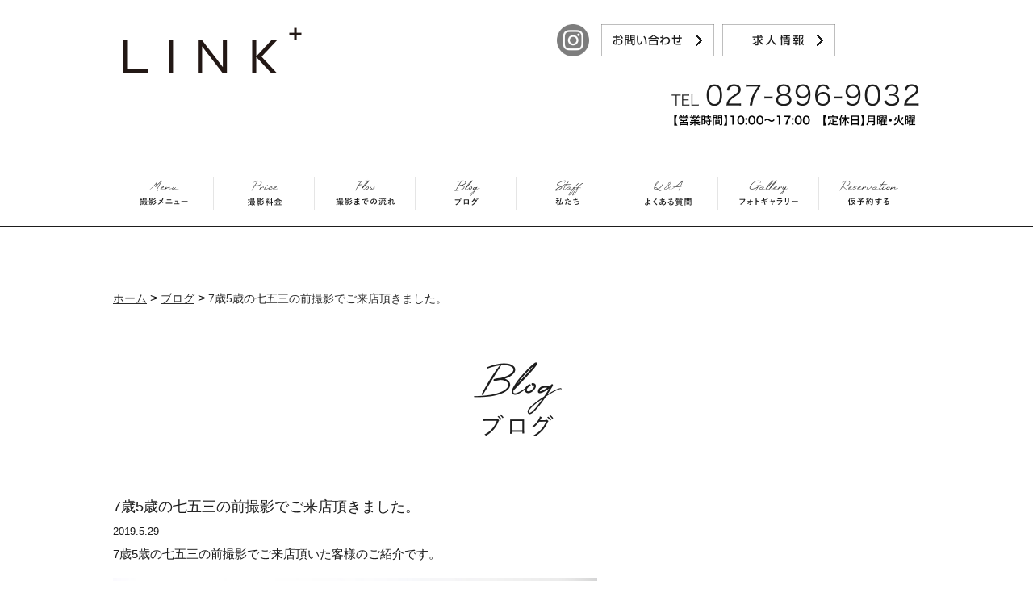

--- FILE ---
content_type: text/html; charset=UTF-8
request_url: https://studio-link.jp/archives/9849
body_size: 58085
content:
<!DOCTYPE html>
<!--[if lt IE 7]>      <html class="no-js lt-ie9 lt-ie8 lt-ie7"> <![endif]-->
<!--[if IE 7]>         <html class="no-js lt-ie9 lt-ie8"> <![endif]-->
<!--[if IE 8]>         <html class="no-js lt-ie9"> <![endif]-->
<!--[if gt IE 8]><!--> <html class="no-js"> <!--<![endif]-->

<head>

<!--====meta===========================================-->
<meta charset="utf-8">
<meta http-equiv="X-UA-Compatible" content="IE=edge,chrome=1">

<meta name="keywords" content="群馬県,高崎,前橋,伊勢崎,フォトスタジオ,写真館,家族写真,スタジオリンク,ショフェスタジオ,ファミリーフォト,マタニティー,等身大撮影,バースデーフォト,ベビーフォト,卒園,入園,入学,七五三,お宮参り,成人式,アーティスト,コマーシャル,キッズスタイル,KID's STYLE" />
<meta name = "description" content = "群馬県の前橋市にあるフォトスタジオSTUDIOLINK。壁一面真っ白の広いスタジオで、 全てのシーンをモデルの様に撮影します。" />
<meta name="viewport" content="width=device-width; initial-scale=1.0; maximum-scale=1.0; user-scalable=0;">
<meta http-equiv="Content-Style-Type" content="text/css" />
<meta http-equiv="Content-Script-Type" content="text/javascript" />

<!--====link============================================-->
<link rel="stylesheet" href="https://studio-link.jp/wp-content/themes/LINKPLUS/style.css">
<link rel="stylesheet" href="https://studio-link.jp/wp-content/themes/LINKPLUS/remodal-default-theme.css" type="text/css">
<link rel="stylesheet" href="https://studio-link.jp/wp-content/themes/LINKPLUS/remodal.css" type="text/css">
<link href='https://fonts.googleapis.com/css?family=Questrial' rel='stylesheet' type='text/css'>
<link href='https://fonts.googleapis.com/css?family=Josefin+Sans' rel='stylesheet' type='text/css'>
	<style>img:is([sizes="auto" i], [sizes^="auto," i]) { contain-intrinsic-size: 3000px 1500px }</style>
	
		<!-- All in One SEO 4.8.1 - aioseo.com -->
		<title>7歳5歳の七五三の前撮影でご来店頂きました。 | STUDIO LINK ｜スタジオリンク</title>
	<meta name="description" content="7歳5歳の七五三の前撮影でご来店頂いた客様のご紹介です。 お姉ちゃんに好きな色は？と質問したら、 黄色とピンク" />
	<meta name="robots" content="max-snippet:-1, max-image-preview:large, max-video-preview:-1" />
	<meta name="author" content="sltiundkio7"/>
	<meta name="google-site-verification" content="u35fH0n3E-QcUGuN2A87blbGp9Oe5k6c80XfPOwgJTo" />
	<link rel="canonical" href="https://studio-link.jp/archives/9849" />
	<meta name="generator" content="All in One SEO (AIOSEO) 4.8.1" />
		<meta property="og:locale" content="ja_JP" />
		<meta property="og:site_name" content="STUDIO LINK ｜スタジオリンク" />
		<meta property="og:type" content="article" />
		<meta property="og:title" content="7歳5歳の七五三の前撮影でご来店頂きました。 | STUDIO LINK ｜スタジオリンク" />
		<meta property="og:description" content="7歳5歳の七五三の前撮影でご来店頂いた客様のご紹介です。 お姉ちゃんに好きな色は？と質問したら、 黄色とピンク" />
		<meta property="og:url" content="https://studio-link.jp/archives/9849" />
		<meta property="fb:admins" content="253396874737507" />
		<meta property="og:image" content="https://secure.gravatar.com/avatar/76ad1c56831f6027ea939fecca3ae548?s=300&#038;d=mm&#038;r=g" />
		<meta property="og:image:secure_url" content="https://secure.gravatar.com/avatar/76ad1c56831f6027ea939fecca3ae548?s=300&#038;d=mm&#038;r=g" />
		<meta property="article:published_time" content="2019-05-28T22:00:58+00:00" />
		<meta property="article:modified_time" content="2019-05-26T02:48:35+00:00" />
		<meta property="article:publisher" content="https://www.facebook.com/studioLINKs/" />
		<meta name="twitter:card" content="summary" />
		<meta name="twitter:title" content="7歳5歳の七五三の前撮影でご来店頂きました。 | STUDIO LINK ｜スタジオリンク" />
		<meta name="twitter:description" content="7歳5歳の七五三の前撮影でご来店頂いた客様のご紹介です。 お姉ちゃんに好きな色は？と質問したら、 黄色とピンク" />
		<meta name="twitter:image" content="https://secure.gravatar.com/avatar/76ad1c56831f6027ea939fecca3ae548?s=300&#038;d=mm&#038;r=g" />
		<script type="application/ld+json" class="aioseo-schema">
			{"@context":"https:\/\/schema.org","@graph":[{"@type":"Article","@id":"https:\/\/studio-link.jp\/archives\/9849#article","name":"7\u6b735\u6b73\u306e\u4e03\u4e94\u4e09\u306e\u524d\u64ae\u5f71\u3067\u3054\u6765\u5e97\u9802\u304d\u307e\u3057\u305f\u3002 | STUDIO LINK \uff5c\u30b9\u30bf\u30b8\u30aa\u30ea\u30f3\u30af","headline":"7\u6b735\u6b73\u306e\u4e03\u4e94\u4e09\u306e\u524d\u64ae\u5f71\u3067\u3054\u6765\u5e97\u9802\u304d\u307e\u3057\u305f\u3002","author":{"@id":"https:\/\/studio-link.jp\/archives\/author\/sltiundkio7#author"},"publisher":{"@id":"https:\/\/studio-link.jp\/#organization"},"image":{"@type":"ImageObject","url":"https:\/\/studio-link.jp\/wp-content\/uploads\/2019\/05\/005.jpg","@id":"https:\/\/studio-link.jp\/archives\/9849\/#articleImage","width":1500,"height":1000},"datePublished":"2019-05-29T07:00:58+09:00","dateModified":"2019-05-26T11:48:35+09:00","inLanguage":"ja","mainEntityOfPage":{"@id":"https:\/\/studio-link.jp\/archives\/9849#webpage"},"isPartOf":{"@id":"https:\/\/studio-link.jp\/archives\/9849#webpage"},"articleSection":"\u30d6\u30ed\u30b0"},{"@type":"BreadcrumbList","@id":"https:\/\/studio-link.jp\/archives\/9849#breadcrumblist","itemListElement":[{"@type":"ListItem","@id":"https:\/\/studio-link.jp\/#listItem","position":1,"name":"\u5bb6"}]},{"@type":"Organization","@id":"https:\/\/studio-link.jp\/#organization","name":"STUDIO LINK \uff5c\u30b9\u30bf\u30b8\u30aa\u30ea\u30f3\u30af","description":"\u7fa4\u99ac\u770c\u306e\u524d\u6a4b\u5e02\u306b\u3042\u308b\u30d5\u30a9\u30c8\u30b9\u30bf\u30b8\u30aaSTUDIOLINK\u3002\u58c1\u4e00\u9762\u771f\u3063\u767d\u306e\u5e83\u3044\u30b9\u30bf\u30b8\u30aa\u3067\u3001 \u5168\u3066\u306e\u30b7\u30fc\u30f3\u3092\u30e2\u30c7\u30eb\u306e\u69d8\u306b\u64ae\u5f71\u3057\u307e\u3059\u3002","url":"https:\/\/studio-link.jp\/","sameAs":["https:\/\/www.facebook.com\/studioLINKs\/"]},{"@type":"Person","@id":"https:\/\/studio-link.jp\/archives\/author\/sltiundkio7#author","url":"https:\/\/studio-link.jp\/archives\/author\/sltiundkio7","name":"sltiundkio7","image":{"@type":"ImageObject","@id":"https:\/\/studio-link.jp\/archives\/9849#authorImage","url":"https:\/\/secure.gravatar.com\/avatar\/76ad1c56831f6027ea939fecca3ae548?s=96&d=mm&r=g","width":96,"height":96,"caption":"sltiundkio7"}},{"@type":"WebPage","@id":"https:\/\/studio-link.jp\/archives\/9849#webpage","url":"https:\/\/studio-link.jp\/archives\/9849","name":"7\u6b735\u6b73\u306e\u4e03\u4e94\u4e09\u306e\u524d\u64ae\u5f71\u3067\u3054\u6765\u5e97\u9802\u304d\u307e\u3057\u305f\u3002 | STUDIO LINK \uff5c\u30b9\u30bf\u30b8\u30aa\u30ea\u30f3\u30af","description":"7\u6b735\u6b73\u306e\u4e03\u4e94\u4e09\u306e\u524d\u64ae\u5f71\u3067\u3054\u6765\u5e97\u9802\u3044\u305f\u5ba2\u69d8\u306e\u3054\u7d39\u4ecb\u3067\u3059\u3002 \u304a\u59c9\u3061\u3083\u3093\u306b\u597d\u304d\u306a\u8272\u306f\uff1f\u3068\u8cea\u554f\u3057\u305f\u3089\u3001 \u9ec4\u8272\u3068\u30d4\u30f3\u30af","inLanguage":"ja","isPartOf":{"@id":"https:\/\/studio-link.jp\/#website"},"breadcrumb":{"@id":"https:\/\/studio-link.jp\/archives\/9849#breadcrumblist"},"author":{"@id":"https:\/\/studio-link.jp\/archives\/author\/sltiundkio7#author"},"creator":{"@id":"https:\/\/studio-link.jp\/archives\/author\/sltiundkio7#author"},"datePublished":"2019-05-29T07:00:58+09:00","dateModified":"2019-05-26T11:48:35+09:00"},{"@type":"WebSite","@id":"https:\/\/studio-link.jp\/#website","url":"https:\/\/studio-link.jp\/","name":"STUDIO LINK \uff5c\u30b9\u30bf\u30b8\u30aa\u30ea\u30f3\u30af","description":"\u7fa4\u99ac\u770c\u306e\u524d\u6a4b\u5e02\u306b\u3042\u308b\u30d5\u30a9\u30c8\u30b9\u30bf\u30b8\u30aaSTUDIOLINK\u3002\u58c1\u4e00\u9762\u771f\u3063\u767d\u306e\u5e83\u3044\u30b9\u30bf\u30b8\u30aa\u3067\u3001 \u5168\u3066\u306e\u30b7\u30fc\u30f3\u3092\u30e2\u30c7\u30eb\u306e\u69d8\u306b\u64ae\u5f71\u3057\u307e\u3059\u3002","inLanguage":"ja","publisher":{"@id":"https:\/\/studio-link.jp\/#organization"}}]}
		</script>
		<!-- All in One SEO -->

<link rel='dns-prefetch' href='//ajax.googleapis.com' />
<link rel="alternate" type="application/rss+xml" title="STUDIO LINK ｜スタジオリンク &raquo; 7歳5歳の七五三の前撮影でご来店頂きました。 のコメントのフィード" href="https://studio-link.jp/archives/9849/feed" />
<script type="text/javascript">
/* <![CDATA[ */
window._wpemojiSettings = {"baseUrl":"https:\/\/s.w.org\/images\/core\/emoji\/15.0.3\/72x72\/","ext":".png","svgUrl":"https:\/\/s.w.org\/images\/core\/emoji\/15.0.3\/svg\/","svgExt":".svg","source":{"concatemoji":"https:\/\/studio-link.jp\/wp-includes\/js\/wp-emoji-release.min.js?ver=6.7.4"}};
/*! This file is auto-generated */
!function(i,n){var o,s,e;function c(e){try{var t={supportTests:e,timestamp:(new Date).valueOf()};sessionStorage.setItem(o,JSON.stringify(t))}catch(e){}}function p(e,t,n){e.clearRect(0,0,e.canvas.width,e.canvas.height),e.fillText(t,0,0);var t=new Uint32Array(e.getImageData(0,0,e.canvas.width,e.canvas.height).data),r=(e.clearRect(0,0,e.canvas.width,e.canvas.height),e.fillText(n,0,0),new Uint32Array(e.getImageData(0,0,e.canvas.width,e.canvas.height).data));return t.every(function(e,t){return e===r[t]})}function u(e,t,n){switch(t){case"flag":return n(e,"\ud83c\udff3\ufe0f\u200d\u26a7\ufe0f","\ud83c\udff3\ufe0f\u200b\u26a7\ufe0f")?!1:!n(e,"\ud83c\uddfa\ud83c\uddf3","\ud83c\uddfa\u200b\ud83c\uddf3")&&!n(e,"\ud83c\udff4\udb40\udc67\udb40\udc62\udb40\udc65\udb40\udc6e\udb40\udc67\udb40\udc7f","\ud83c\udff4\u200b\udb40\udc67\u200b\udb40\udc62\u200b\udb40\udc65\u200b\udb40\udc6e\u200b\udb40\udc67\u200b\udb40\udc7f");case"emoji":return!n(e,"\ud83d\udc26\u200d\u2b1b","\ud83d\udc26\u200b\u2b1b")}return!1}function f(e,t,n){var r="undefined"!=typeof WorkerGlobalScope&&self instanceof WorkerGlobalScope?new OffscreenCanvas(300,150):i.createElement("canvas"),a=r.getContext("2d",{willReadFrequently:!0}),o=(a.textBaseline="top",a.font="600 32px Arial",{});return e.forEach(function(e){o[e]=t(a,e,n)}),o}function t(e){var t=i.createElement("script");t.src=e,t.defer=!0,i.head.appendChild(t)}"undefined"!=typeof Promise&&(o="wpEmojiSettingsSupports",s=["flag","emoji"],n.supports={everything:!0,everythingExceptFlag:!0},e=new Promise(function(e){i.addEventListener("DOMContentLoaded",e,{once:!0})}),new Promise(function(t){var n=function(){try{var e=JSON.parse(sessionStorage.getItem(o));if("object"==typeof e&&"number"==typeof e.timestamp&&(new Date).valueOf()<e.timestamp+604800&&"object"==typeof e.supportTests)return e.supportTests}catch(e){}return null}();if(!n){if("undefined"!=typeof Worker&&"undefined"!=typeof OffscreenCanvas&&"undefined"!=typeof URL&&URL.createObjectURL&&"undefined"!=typeof Blob)try{var e="postMessage("+f.toString()+"("+[JSON.stringify(s),u.toString(),p.toString()].join(",")+"));",r=new Blob([e],{type:"text/javascript"}),a=new Worker(URL.createObjectURL(r),{name:"wpTestEmojiSupports"});return void(a.onmessage=function(e){c(n=e.data),a.terminate(),t(n)})}catch(e){}c(n=f(s,u,p))}t(n)}).then(function(e){for(var t in e)n.supports[t]=e[t],n.supports.everything=n.supports.everything&&n.supports[t],"flag"!==t&&(n.supports.everythingExceptFlag=n.supports.everythingExceptFlag&&n.supports[t]);n.supports.everythingExceptFlag=n.supports.everythingExceptFlag&&!n.supports.flag,n.DOMReady=!1,n.readyCallback=function(){n.DOMReady=!0}}).then(function(){return e}).then(function(){var e;n.supports.everything||(n.readyCallback(),(e=n.source||{}).concatemoji?t(e.concatemoji):e.wpemoji&&e.twemoji&&(t(e.twemoji),t(e.wpemoji)))}))}((window,document),window._wpemojiSettings);
/* ]]> */
</script>
	<style type="text/css">
	.wp-pagenavi{float:left !important; }
	</style>
  <style id='wp-emoji-styles-inline-css' type='text/css'>

	img.wp-smiley, img.emoji {
		display: inline !important;
		border: none !important;
		box-shadow: none !important;
		height: 1em !important;
		width: 1em !important;
		margin: 0 0.07em !important;
		vertical-align: -0.1em !important;
		background: none !important;
		padding: 0 !important;
	}
</style>
<link rel='stylesheet' id='wp-block-library-css' href='https://studio-link.jp/wp-includes/css/dist/block-library/style.min.css?ver=6.7.4' type='text/css' media='all' />
<style id='classic-theme-styles-inline-css' type='text/css'>
/*! This file is auto-generated */
.wp-block-button__link{color:#fff;background-color:#32373c;border-radius:9999px;box-shadow:none;text-decoration:none;padding:calc(.667em + 2px) calc(1.333em + 2px);font-size:1.125em}.wp-block-file__button{background:#32373c;color:#fff;text-decoration:none}
</style>
<style id='global-styles-inline-css' type='text/css'>
:root{--wp--preset--aspect-ratio--square: 1;--wp--preset--aspect-ratio--4-3: 4/3;--wp--preset--aspect-ratio--3-4: 3/4;--wp--preset--aspect-ratio--3-2: 3/2;--wp--preset--aspect-ratio--2-3: 2/3;--wp--preset--aspect-ratio--16-9: 16/9;--wp--preset--aspect-ratio--9-16: 9/16;--wp--preset--color--black: #000000;--wp--preset--color--cyan-bluish-gray: #abb8c3;--wp--preset--color--white: #ffffff;--wp--preset--color--pale-pink: #f78da7;--wp--preset--color--vivid-red: #cf2e2e;--wp--preset--color--luminous-vivid-orange: #ff6900;--wp--preset--color--luminous-vivid-amber: #fcb900;--wp--preset--color--light-green-cyan: #7bdcb5;--wp--preset--color--vivid-green-cyan: #00d084;--wp--preset--color--pale-cyan-blue: #8ed1fc;--wp--preset--color--vivid-cyan-blue: #0693e3;--wp--preset--color--vivid-purple: #9b51e0;--wp--preset--gradient--vivid-cyan-blue-to-vivid-purple: linear-gradient(135deg,rgba(6,147,227,1) 0%,rgb(155,81,224) 100%);--wp--preset--gradient--light-green-cyan-to-vivid-green-cyan: linear-gradient(135deg,rgb(122,220,180) 0%,rgb(0,208,130) 100%);--wp--preset--gradient--luminous-vivid-amber-to-luminous-vivid-orange: linear-gradient(135deg,rgba(252,185,0,1) 0%,rgba(255,105,0,1) 100%);--wp--preset--gradient--luminous-vivid-orange-to-vivid-red: linear-gradient(135deg,rgba(255,105,0,1) 0%,rgb(207,46,46) 100%);--wp--preset--gradient--very-light-gray-to-cyan-bluish-gray: linear-gradient(135deg,rgb(238,238,238) 0%,rgb(169,184,195) 100%);--wp--preset--gradient--cool-to-warm-spectrum: linear-gradient(135deg,rgb(74,234,220) 0%,rgb(151,120,209) 20%,rgb(207,42,186) 40%,rgb(238,44,130) 60%,rgb(251,105,98) 80%,rgb(254,248,76) 100%);--wp--preset--gradient--blush-light-purple: linear-gradient(135deg,rgb(255,206,236) 0%,rgb(152,150,240) 100%);--wp--preset--gradient--blush-bordeaux: linear-gradient(135deg,rgb(254,205,165) 0%,rgb(254,45,45) 50%,rgb(107,0,62) 100%);--wp--preset--gradient--luminous-dusk: linear-gradient(135deg,rgb(255,203,112) 0%,rgb(199,81,192) 50%,rgb(65,88,208) 100%);--wp--preset--gradient--pale-ocean: linear-gradient(135deg,rgb(255,245,203) 0%,rgb(182,227,212) 50%,rgb(51,167,181) 100%);--wp--preset--gradient--electric-grass: linear-gradient(135deg,rgb(202,248,128) 0%,rgb(113,206,126) 100%);--wp--preset--gradient--midnight: linear-gradient(135deg,rgb(2,3,129) 0%,rgb(40,116,252) 100%);--wp--preset--font-size--small: 13px;--wp--preset--font-size--medium: 20px;--wp--preset--font-size--large: 36px;--wp--preset--font-size--x-large: 42px;--wp--preset--spacing--20: 0.44rem;--wp--preset--spacing--30: 0.67rem;--wp--preset--spacing--40: 1rem;--wp--preset--spacing--50: 1.5rem;--wp--preset--spacing--60: 2.25rem;--wp--preset--spacing--70: 3.38rem;--wp--preset--spacing--80: 5.06rem;--wp--preset--shadow--natural: 6px 6px 9px rgba(0, 0, 0, 0.2);--wp--preset--shadow--deep: 12px 12px 50px rgba(0, 0, 0, 0.4);--wp--preset--shadow--sharp: 6px 6px 0px rgba(0, 0, 0, 0.2);--wp--preset--shadow--outlined: 6px 6px 0px -3px rgba(255, 255, 255, 1), 6px 6px rgba(0, 0, 0, 1);--wp--preset--shadow--crisp: 6px 6px 0px rgba(0, 0, 0, 1);}:where(.is-layout-flex){gap: 0.5em;}:where(.is-layout-grid){gap: 0.5em;}body .is-layout-flex{display: flex;}.is-layout-flex{flex-wrap: wrap;align-items: center;}.is-layout-flex > :is(*, div){margin: 0;}body .is-layout-grid{display: grid;}.is-layout-grid > :is(*, div){margin: 0;}:where(.wp-block-columns.is-layout-flex){gap: 2em;}:where(.wp-block-columns.is-layout-grid){gap: 2em;}:where(.wp-block-post-template.is-layout-flex){gap: 1.25em;}:where(.wp-block-post-template.is-layout-grid){gap: 1.25em;}.has-black-color{color: var(--wp--preset--color--black) !important;}.has-cyan-bluish-gray-color{color: var(--wp--preset--color--cyan-bluish-gray) !important;}.has-white-color{color: var(--wp--preset--color--white) !important;}.has-pale-pink-color{color: var(--wp--preset--color--pale-pink) !important;}.has-vivid-red-color{color: var(--wp--preset--color--vivid-red) !important;}.has-luminous-vivid-orange-color{color: var(--wp--preset--color--luminous-vivid-orange) !important;}.has-luminous-vivid-amber-color{color: var(--wp--preset--color--luminous-vivid-amber) !important;}.has-light-green-cyan-color{color: var(--wp--preset--color--light-green-cyan) !important;}.has-vivid-green-cyan-color{color: var(--wp--preset--color--vivid-green-cyan) !important;}.has-pale-cyan-blue-color{color: var(--wp--preset--color--pale-cyan-blue) !important;}.has-vivid-cyan-blue-color{color: var(--wp--preset--color--vivid-cyan-blue) !important;}.has-vivid-purple-color{color: var(--wp--preset--color--vivid-purple) !important;}.has-black-background-color{background-color: var(--wp--preset--color--black) !important;}.has-cyan-bluish-gray-background-color{background-color: var(--wp--preset--color--cyan-bluish-gray) !important;}.has-white-background-color{background-color: var(--wp--preset--color--white) !important;}.has-pale-pink-background-color{background-color: var(--wp--preset--color--pale-pink) !important;}.has-vivid-red-background-color{background-color: var(--wp--preset--color--vivid-red) !important;}.has-luminous-vivid-orange-background-color{background-color: var(--wp--preset--color--luminous-vivid-orange) !important;}.has-luminous-vivid-amber-background-color{background-color: var(--wp--preset--color--luminous-vivid-amber) !important;}.has-light-green-cyan-background-color{background-color: var(--wp--preset--color--light-green-cyan) !important;}.has-vivid-green-cyan-background-color{background-color: var(--wp--preset--color--vivid-green-cyan) !important;}.has-pale-cyan-blue-background-color{background-color: var(--wp--preset--color--pale-cyan-blue) !important;}.has-vivid-cyan-blue-background-color{background-color: var(--wp--preset--color--vivid-cyan-blue) !important;}.has-vivid-purple-background-color{background-color: var(--wp--preset--color--vivid-purple) !important;}.has-black-border-color{border-color: var(--wp--preset--color--black) !important;}.has-cyan-bluish-gray-border-color{border-color: var(--wp--preset--color--cyan-bluish-gray) !important;}.has-white-border-color{border-color: var(--wp--preset--color--white) !important;}.has-pale-pink-border-color{border-color: var(--wp--preset--color--pale-pink) !important;}.has-vivid-red-border-color{border-color: var(--wp--preset--color--vivid-red) !important;}.has-luminous-vivid-orange-border-color{border-color: var(--wp--preset--color--luminous-vivid-orange) !important;}.has-luminous-vivid-amber-border-color{border-color: var(--wp--preset--color--luminous-vivid-amber) !important;}.has-light-green-cyan-border-color{border-color: var(--wp--preset--color--light-green-cyan) !important;}.has-vivid-green-cyan-border-color{border-color: var(--wp--preset--color--vivid-green-cyan) !important;}.has-pale-cyan-blue-border-color{border-color: var(--wp--preset--color--pale-cyan-blue) !important;}.has-vivid-cyan-blue-border-color{border-color: var(--wp--preset--color--vivid-cyan-blue) !important;}.has-vivid-purple-border-color{border-color: var(--wp--preset--color--vivid-purple) !important;}.has-vivid-cyan-blue-to-vivid-purple-gradient-background{background: var(--wp--preset--gradient--vivid-cyan-blue-to-vivid-purple) !important;}.has-light-green-cyan-to-vivid-green-cyan-gradient-background{background: var(--wp--preset--gradient--light-green-cyan-to-vivid-green-cyan) !important;}.has-luminous-vivid-amber-to-luminous-vivid-orange-gradient-background{background: var(--wp--preset--gradient--luminous-vivid-amber-to-luminous-vivid-orange) !important;}.has-luminous-vivid-orange-to-vivid-red-gradient-background{background: var(--wp--preset--gradient--luminous-vivid-orange-to-vivid-red) !important;}.has-very-light-gray-to-cyan-bluish-gray-gradient-background{background: var(--wp--preset--gradient--very-light-gray-to-cyan-bluish-gray) !important;}.has-cool-to-warm-spectrum-gradient-background{background: var(--wp--preset--gradient--cool-to-warm-spectrum) !important;}.has-blush-light-purple-gradient-background{background: var(--wp--preset--gradient--blush-light-purple) !important;}.has-blush-bordeaux-gradient-background{background: var(--wp--preset--gradient--blush-bordeaux) !important;}.has-luminous-dusk-gradient-background{background: var(--wp--preset--gradient--luminous-dusk) !important;}.has-pale-ocean-gradient-background{background: var(--wp--preset--gradient--pale-ocean) !important;}.has-electric-grass-gradient-background{background: var(--wp--preset--gradient--electric-grass) !important;}.has-midnight-gradient-background{background: var(--wp--preset--gradient--midnight) !important;}.has-small-font-size{font-size: var(--wp--preset--font-size--small) !important;}.has-medium-font-size{font-size: var(--wp--preset--font-size--medium) !important;}.has-large-font-size{font-size: var(--wp--preset--font-size--large) !important;}.has-x-large-font-size{font-size: var(--wp--preset--font-size--x-large) !important;}
:where(.wp-block-post-template.is-layout-flex){gap: 1.25em;}:where(.wp-block-post-template.is-layout-grid){gap: 1.25em;}
:where(.wp-block-columns.is-layout-flex){gap: 2em;}:where(.wp-block-columns.is-layout-grid){gap: 2em;}
:root :where(.wp-block-pullquote){font-size: 1.5em;line-height: 1.6;}
</style>
<link rel='stylesheet' id='contact-form-7-css' href='https://studio-link.jp/wp-content/plugins/contact-form-7/includes/css/styles.css?ver=4.5.1' type='text/css' media='all' />
<link rel='stylesheet' id='jquery-ui-theme-css' href='https://ajax.googleapis.com/ajax/libs/jqueryui/1.11.4/themes/smoothness/jquery-ui.min.css?ver=1.11.4' type='text/css' media='all' />
<link rel='stylesheet' id='jquery-ui-timepicker-css' href='https://studio-link.jp/wp-content/plugins/contact-form-7-datepicker/js/jquery-ui-timepicker/jquery-ui-timepicker-addon.min.css?ver=6.7.4' type='text/css' media='all' />
<style id='akismet-widget-style-inline-css' type='text/css'>

			.a-stats {
				--akismet-color-mid-green: #357b49;
				--akismet-color-white: #fff;
				--akismet-color-light-grey: #f6f7f7;

				max-width: 350px;
				width: auto;
			}

			.a-stats * {
				all: unset;
				box-sizing: border-box;
			}

			.a-stats strong {
				font-weight: 600;
			}

			.a-stats a.a-stats__link,
			.a-stats a.a-stats__link:visited,
			.a-stats a.a-stats__link:active {
				background: var(--akismet-color-mid-green);
				border: none;
				box-shadow: none;
				border-radius: 8px;
				color: var(--akismet-color-white);
				cursor: pointer;
				display: block;
				font-family: -apple-system, BlinkMacSystemFont, 'Segoe UI', 'Roboto', 'Oxygen-Sans', 'Ubuntu', 'Cantarell', 'Helvetica Neue', sans-serif;
				font-weight: 500;
				padding: 12px;
				text-align: center;
				text-decoration: none;
				transition: all 0.2s ease;
			}

			/* Extra specificity to deal with TwentyTwentyOne focus style */
			.widget .a-stats a.a-stats__link:focus {
				background: var(--akismet-color-mid-green);
				color: var(--akismet-color-white);
				text-decoration: none;
			}

			.a-stats a.a-stats__link:hover {
				filter: brightness(110%);
				box-shadow: 0 4px 12px rgba(0, 0, 0, 0.06), 0 0 2px rgba(0, 0, 0, 0.16);
			}

			.a-stats .count {
				color: var(--akismet-color-white);
				display: block;
				font-size: 1.5em;
				line-height: 1.4;
				padding: 0 13px;
				white-space: nowrap;
			}
		
</style>
<link rel='stylesheet' id='fancybox-css' href='https://studio-link.jp/wp-content/plugins/easy-fancybox/fancybox/1.3.28/jquery.fancybox.css?ver=1768673629' type='text/css' media='screen' />
<style id='fancybox-inline-css' type='text/css'>
#fancybox-content{border-color:#ffffff;}#fancybox-title,#fancybox-title-float-main{color:#fff}.fancybox-hidden{display:none}#fancybox-content .fancybox-hidden,#fancybox-tmp .fancybox-hidden{display:revert}
</style>
<link rel='stylesheet' id='simcal-qtip-css' href='https://studio-link.jp/wp-content/plugins/google-calendar-events/assets/generated/vendor/jquery.qtip.min.css?ver=3.4.9' type='text/css' media='all' />
<link rel='stylesheet' id='simcal-default-calendar-grid-css' href='https://studio-link.jp/wp-content/plugins/google-calendar-events/assets/generated/default-calendar-grid.min.css?ver=3.4.9' type='text/css' media='all' />
<link rel='stylesheet' id='simcal-default-calendar-list-css' href='https://studio-link.jp/wp-content/plugins/google-calendar-events/assets/generated/default-calendar-list.min.css?ver=3.4.9' type='text/css' media='all' />
<link rel='stylesheet' id='wp-pagenavi-style-css' href='https://studio-link.jp/wp-content/plugins/wp-pagenavi-style/css/black.css?ver=1.0' type='text/css' media='all' />
<script type="text/javascript" src="https://studio-link.jp/wp-includes/js/jquery/jquery.min.js?ver=3.7.1" id="jquery-core-js"></script>
<script type="text/javascript" src="https://studio-link.jp/wp-includes/js/jquery/jquery-migrate.min.js?ver=3.4.1" id="jquery-migrate-js"></script>
<link rel="https://api.w.org/" href="https://studio-link.jp/wp-json/" /><link rel="alternate" title="JSON" type="application/json" href="https://studio-link.jp/wp-json/wp/v2/posts/9849" /><link rel="EditURI" type="application/rsd+xml" title="RSD" href="https://studio-link.jp/xmlrpc.php?rsd" />
<meta name="generator" content="WordPress 6.7.4" />
<link rel='shortlink' href='https://studio-link.jp/?p=9849' />
<link rel="alternate" title="oEmbed (JSON)" type="application/json+oembed" href="https://studio-link.jp/wp-json/oembed/1.0/embed?url=https%3A%2F%2Fstudio-link.jp%2Farchives%2F9849" />
<link rel="alternate" title="oEmbed (XML)" type="text/xml+oembed" href="https://studio-link.jp/wp-json/oembed/1.0/embed?url=https%3A%2F%2Fstudio-link.jp%2Farchives%2F9849&#038;format=xml" />
	<style type="text/css">
	 .wp-pagenavi
	{
		font-size:12px !important;
	}
	</style>
	<link rel="apple-touch-icon" sizes="180x180" href="/wp-content/uploads/fbrfg/apple-touch-icon.png">
<link rel="icon" type="image/png" sizes="32x32" href="/wp-content/uploads/fbrfg/favicon-32x32.png">
<link rel="icon" type="image/png" sizes="16x16" href="/wp-content/uploads/fbrfg/favicon-16x16.png">
<link rel="manifest" href="/wp-content/uploads/fbrfg/site.webmanifest">
<link rel="shortcut icon" href="/wp-content/uploads/fbrfg/favicon.ico">
<meta name="msapplication-TileColor" content="#da532c">
<meta name="msapplication-config" content="/wp-content/uploads/fbrfg/browserconfig.xml">
<meta name="theme-color" content="#ffffff">
<!--====Java script  jQuary===================================-->
<!-- html5.js for IE less than 9 -->
<!--[if lt IE 9]>
<script src="https://html5shim.googlecode.com/svn/trunk/html5.js"></script>
<script src="https://css3-mediaqueries-js.googlecode.com/svn/trunk/css3-mediaqueries.js"></script>
<![endif]-->
<!--[if lte IE 8]>
<script type="text/javascript" src="https://studio-link.jp/wp-content/themes/LINKPLUS/js/jquery.backgroundSize.js"></script>
<script>
$(function() {
$(elem).css( "background-size", "cover" );
$(elem).css( "background-size", "px" );
});
</script>
<![endif]-->
<script type="text/javascript" src="https://ajax.googleapis.com/ajax/libs/jquery/1.7.1/jquery.min.js"></script>
<script src="https://ajax.googleapis.com/ajax/libs/jquery/1.6.2/jquery.min.js"></script>
<script src="https://ajax.googleapis.com/ajax/libs/jquery/1.8.3/jquery.min.js"></script>
<script src="https://ajax.googleapis.com/ajax/libs/jquery/1.11.1/jquery.min.js"></script>
<script type="text/javascript" src="https://studio-link.jp/wp-content/themes/LINKPLUS/js/jquery.droppy.js"></script>
<script type="text/javascript" src="https://studio-link.jp/wp-content/themes/LINKPLUS/js/pagetop.js"></script>
<script type="text/javascript" src="https://studio-link.jp/wp-content/themes/LINKPLUS/js/remodal.min.js"></script>
<!--<script src="https://studio-link.jp/wp-content/themes/LINKPLUS/js/respond.src.js"></script>-->



<!--====IE 8対応=======-->
<script type="text/javascript" src="https://studio-link.jp/wp-content/themes/LINKPLUS/js/css_browser_selector.js"></script>
<!--====facebook page plugin=======-->
<script>(function(d, s, id) {
  var js, fjs = d.getElementsByTagName(s)[0];
  if (d.getElementById(id)) return;
  js = d.createElement(s); js.id = id;
  js.src = "//connect.facebook.net/ja_JP/sdk.js#xfbml=1&version=v2.3&appId=380695371949582";
  fjs.parentNode.insertBefore(js, fjs);
}(document, 'script', 'facebook-jssdk'));</script>


<!--====drawerメニュースマホ用=======-->

<link rel="stylesheet" href="https://studio-link.jp/wp-content/themes/LINKPLUS/drawer.min.css">

<script src="https://cdnjs.cloudflare.com/ajax/libs/iScroll/5.1.3/iscroll.min.js"></script>
<script src="https://studio-link.jp/wp-content/themes/LINKPLUS/js/drawer.min.js"></script>
<script src="https://ajax.googleapis.com/ajax/libs/jquery/1.11.3/jquery.min.js"></script>
<!-- drawer.js -->
<script src="https://cdnjs.cloudflare.com/ajax/libs/drawer/3.2.2/js/drawer.min.js"></script>

<script type="text/javascript">
$(document).ready(function() {
	 $('.drawer').drawer();
});
</script>

<!--====PCグローバルナビマウスオーバー=======-->
<script type="text/javascript">
$(function() {
    $('.nav1 li img')
    .hover(
        function(){
            $(this).stop().animate({'marginTop':'-80px'},'fast');
        },
        function () {
            $(this).stop().animate({'marginTop':'0px'},'fast');
        }
    );
});
</script>

<!--====PAGE TOP=======-->
<script type="text/javascript">
    $(function() {
    var topBtn = $('#page-top');    
    topBtn.hide();
    //スクロールが100に達したらボタン表示
    $(window).scroll(function () {
        if ($(this).scrollTop() > 50) {
            topBtn.fadeIn();
        } else {
            topBtn.fadeOut();
        }
    });
    //スクロールしてトップ
    topBtn.click(function () {
        $('body,html').animate({
            scrollTop: 0
        }, 100);
        return false;
    });
});
</script>


<!--====ギャラリータブ=======-->
<script type="text/javascript">
    $(function () {
  // 最初のコンテンツは表示
  $(".js-content:first-of-type").css("display", "block");
  // タブをクリックすると
  $(".js-tab").on("click", function () {
    // 現在選択されているタブからcurrentを外す
    $(".current").removeClass("current");
    // クリックされたタブにcurrentクラスを付与
    $(this).addClass("current");
    // クリックされた要素が何番目か取得（クリックしたタブのインデックス番号を取得）
    const index = $(this).index();
    // クリックしたタブのインデックス番号と同じコンテンツを表示
    $(".js-content").hide().eq(index).fadeIn(300);
  });
});
</script>


<!--====アコーディオン=======-->
<script type="text/javascript">
$(document).ready(function(){
  //acordion_treeを一旦非表示に
  $(".acordion_tree").css("display","none");
  //triggerをクリックすると以下を実行
  $(".trigger").click(function(){
    //もしもクリックしたtriggerの直後の.acordion_treeが非表示なら
    if($("+.acordion_tree",this).css("display")=="none"){
         //classにactiveを追加
         $(this).addClass("active");
         //直後のacordion_treeをスライドダウン
         $("+.acordion_tree",this).slideDown("normal");
  }else{
    //classからactiveを削除
    $(this).removeClass("active");
    //クリックしたtriggerの直後の.acordion_treeが表示されていればスライドアップ
    $("+.acordion_tree",this).slideUp("normal");
  }
  });
});
</script>
<!--====郵便番号入力=======-->
<script src="http://ajaxzip3.googlecode.com/svn/trunk/ajaxzip3/ajaxzip3.js" charset="UTF-8"></script>


<!--====ギャラリータブ=======-->

<script type="text/javascript">
$(function(){
    var rwdTab = $('.tabAccordion'),
    switchPoint = 768,
    fadeSpeed = 500,
    slideSpeed = 500;
 
    var btnElm = rwdTab.children('dl').children('dt'),
    contentsArea = rwdTab.children('dl').children('dd');
 
    btnElm.on('click', function(){
        if(!$(this).hasClass('btnAcv')){
            btnElm.removeClass('btnAcv');
            $(this).addClass('btnAcv');
 
            if(window.innerWidth > switchPoint){
                contentsArea.fadeOut(fadeSpeed);
                $(this).next().fadeIn(fadeSpeed);
            } else {
                contentsArea.slideUp(slideSpeed);
                $(this).next().slideDown(slideSpeed);
            }
        }
    });
 
    btnElm.first().click();
});
</script>

<!--====ナビゲーション上部固定=======-->
<script type="text/javascript">
$(function() {
	var nav = $('#fixed-navi');
	var navTop = nav.offset().top;
	$(window).scroll(function () {
		var winTop = $(this).scrollTop();
		if (winTop >= navTop) {
			nav.addClass('fixed').css('top',0);
		} else if (winTop < navTop) {
			nav.removeClass('fixed').css('top',-navTop+'px');
		}
	});
});
</script>

<!--====ギャラリーmoreボタン=======-->
<script type="text/javascript" src="https://studio-link.jp/wp-content/themes/LINKPLUS/js/readmore.js"></script>
<script>
$(function () {
	$('article').readmore({
		speed: 500,
		collapsedHeight: 100,
		moreLink: '<a class="rdm" href="#">もっと見る</a>',
		lessLink: '<a class="rdm" href="#">閉じる</a>'
	});
});
</script>

<!--====スクロールフェード=======-->
<script type="text/javascript">
(window.onload = function() {

  // フェードイン処理
  jQuery(window).scroll(function (){
    jQuery(".fade").each(function(){
      var winheight = jQuery(window).height();
      var posi = jQuery(this).offset().top;
      var scroll = jQuery(window).scrollTop();
      if (scroll + winheight > posi){
        jQuery(this).addClass("fadein");
      } else {
        //　スクロールで画面上部に戻った際に要素を非表示にしたい場合は、下記の行のコメントを外し有効にしてください。
        //jQuery(this).removeClass("fadein");
      }
    });
   });

})(); 
</script>

<script>
  (function(i,s,o,g,r,a,m){i['GoogleAnalyticsObject']=r;i[r]=i[r]||function(){
  (i[r].q=i[r].q||[]).push(arguments)},i[r].l=1*new Date();a=s.createElement(o),
  m=s.getElementsByTagName(o)[0];a.async=1;a.src=g;m.parentNode.insertBefore(a,m)
  })(window,document,'script','https://www.google-analytics.com/analytics.js','ga');

  ga('create', 'UA-78503268-1', 'auto');
  ga('send', 'pageview');

</script><!--====webマスター=======-->
<meta name="google-site-verification" content="u35fH0n3E-QcUGuN2A87blbGp9Oe5k6c80XfPOwgJTo" />
<!--====HEAT MAP=======-->
<!-- User Heat Tag -->
<script type="text/javascript">
(function(add, cla){window['UserHeatTag']=cla;window[cla]=window[cla]||function(){(window[cla].q=window[cla].q||[]).push(arguments)},window[cla].l=1*new Date();var ul=document.createElement('script');var tag = document.getElementsByTagName('script')[0];ul.async=1;ul.src=add;tag.parentNode.insertBefore(ul,tag);})('//uh.nakanohito.jp/uhj2/uh.js', '_uhtracker');_uhtracker({id:'uhLE0b9VLX'});
</script>
<!-- End User Heat Tag -->

</head>

<body class="drawer drawer--left">
<div id="wrapper">


<div id="headwrap">
<div id="header_box02">
 <div id="header">
 
 <div class="noview">
   <div id="headerlogo">
      <h1><a href="https://studio-link.jp/"><img src="https://studio-link.jp/wp-content/themes/LINKPLUS/images/logo.png"  alt="群馬県前橋市にあるフォトスタジオリンク"/ ></a></h1>
   </div><!--headerlogo-->
</div>
<div id="header_box_r">  

    <div id="headmenu">
	             <ul>
	               <li id="headmenu03">
	                       <a href="https://www.instagram.com/studio_link_plus/" target="_blank"><span>instagram</span></a>
	                 </li>
	             
	                 <!--<li id="headmenu01">
	                       <a href="https://vt.tiktok.com/ZSRFHSRtf/" target="_blank"><span>TikTok</span></a>
	                 </li>-->
	                 <li id="headmenu02">
	                       <a href="https://studio-link.jp/contact" ><span>お問い合わせ</span></a>
	                 </li>
	                 <li id="headmenu04">
	                       <a href="https://studio-link.jp/recruit" ><span>採用情報</span></a>
	                 </li>
	              </ul>
    </div><!--headmenu-->
    
    <div class="hdmenu02">
	             <ul>
	                 <li id="hdmenu02">
	                       <a href="tel:0278969032" ><span>TEL 027-896-9032 OPEN10:00 CLOSE19:00（月曜日定休）</span></a>
	                 </li>
	              </ul>
    </div><!--headmenu02->

 </div><!--header_box_r-->  

  </div><!--header-->   
</div><!--header_box02-->


</div><!--headwrap-->



<div id="naviwrap02">
<div class="noview02">
   <div id="headerlogo02">
      <a href="https://studio-link.jp/"><img src="https://studio-link.jp/wp-content/themes/LINKPLUS/images/logo.png"  alt="STUDIO LINK"/ ></a>
   </div><!--headerlogo02-->
</div>
<nav id="fixed-navi">   
  <div id="navibox">
     <div id="navimenu">
		<ul class="nav1">
		    <li>
				<a href="https://studio-link.jp/menu"><img src="https://studio-link.jp/wp-content/themes/LINKPLUS/images/navi01.png" width="125" height="160" /></a>
			</li>
			<li>
				<a href="https://studio-link.jp/price"><img src="https://studio-link.jp/wp-content/themes/LINKPLUS/images/navi02.png" width="125" height="160" /></a>
			</li>
			<li>
				<a href="https://studio-link.jp/flow"><img src="https://studio-link.jp/wp-content/themes/LINKPLUS/images/navi03.png" width="125" height="160" /></a>
			</li>
			<li>
				<a href="https://studio-link.jp/archives/category/blog/"><img src="https://studio-link.jp/wp-content/themes/LINKPLUS/images/navi04.png" width="125" height="160" /></a>
			</li>
			<li>
				<a href="https://studio-link.jp/link"><img src="https://studio-link.jp/wp-content/themes/LINKPLUS/images/navi05.png" width="125" height="160" /></a>
			</li>
			<li>
				<a href="https://studio-link.jp/archives/category/voice/"><img src="https://studio-link.jp/wp-content/themes/LINKPLUS/images/navi06.png" width="125" height="160" /></a>
			</li>
			<li>
				<a href="https://studio-link.jp/gallery"><img src="https://studio-link.jp/wp-content/themes/LINKPLUS/images/navi07.png" width="125" height="160" /></a>
			</li>
			<li>
				<a href="https://studio-link.jp/reservation"><img src="https://studio-link.jp/wp-content/themes/LINKPLUS/images/navi08.png" width="125" height="160" /></a>
			</li>
		</ul>
     </div><!--navimenu-->
   </div><!--navibox-->

<nav id="fixed-navi02"> 
   <div id="navibox02">
   
		<button type="button" class="drawer-toggle drawer-hamburger">
			<span class="sr-only">toggle navigation</span>
			<span class="drawer-hamburger-icon"></span><br />MENU
		</button>
		<nav class="drawer-nav" role="navigation">
			<ul class="drawer-menu">
			<li><a class="drawer-menu-item" href="https://studio-link.jp/">ホーム</a></li>
			<!--<li><a class="drawer-menu-item" href="https://studio-link.jp/studio">スタジオについて</a></li>-->
			<li><a class="drawer-menu-item" href="https://studio-link.jp/menu">撮影メニュー</a></li>
            <li><a class="drawer-menu-item" href="https://studio-link.jp/price">撮影料金</a></li>
            <li><a class="drawer-menu-item" href="https://studio-link.jp/7_5_3">リンクの七五三</a></li>
            <li><a class="drawer-menu-item" href="https://studio-link.jp/reservation">仮予約する</a></li>
            <li><a class="drawer-menu-item" href="https://studio-link.jp/flow">撮影までの流れ</a></li>
            <li><a class="drawer-menu-item" href="https://studio-link.jp/archives/category/blog/">ブログ</a></li>
            <!--<li><a class="drawer-menu-item" href="https://studio-link.jp/archives/category/staffblog/">スタッフブログ</a></li>-->
            <li><a class="drawer-menu-item" href="https://studio-link.jp/archives/category/news/">イベント情報</a></li>
            <li><a class="drawer-menu-item" href="https://studio-link.jp/link">私たち</a></li>
            <li><a class="drawer-menu-item" href="https://studio-link.jp/gallery">フォトギャラリー</a></li>
            <li><a class="drawer-menu-item" href="https://studio-link.jp/contact">お問い合わせ</a></li>
            <li><a class="drawer-menu-item" href="https://studio-link.jp/archives/category/voice/">よくある質問</a></li>
            <li><a class="drawer-menu-item" href="https://studio-link.jp/recruit">求人情報</a></li>
            <li><a class="drawer-menu-item" href="https://www.instagram.com/studio_link_plus/">instagram</a></li>
			<li><a class="drawer-menu-item" href="https://line.me/R/ti/p/%40kdl1092k">公式LINE</a></li>
			<li><a class="drawer-menu-item" href="https://www.youtube.com/channel/UCjEhUL7yB3uPznCmT6OM5Sw">YouTube</a></li>
			
			</ul>
		</nav>
	
	</div><!--navibox02-->
	</nav>   
</nav>     
</div><!--naviwrap02-->
<div id="wrap">
<div class="contents">
   <div class="contents_box">


<div class="breadcrumbs" typeof="BreadcrumbList" vocab="http://schema.org/">
  <!-- Breadcrumb NavXT 7.4.1 -->
<span property="itemListElement" typeof="ListItem"><a property="item" typeof="WebPage" title="STUDIO LINK ｜スタジオリンクへ移動" href="https://studio-link.jp" class="home"><span property="name">ホーム</span></a><meta property="position" content="1"></span> &gt; <span property="itemListElement" typeof="ListItem"><a property="item" typeof="WebPage" title="ブログのカテゴリーアーカイブへ移動" href="https://studio-link.jp/archives/category/blog" class="taxonomy category"><span property="name">ブログ</span></a><meta property="position" content="2"></span> &gt; <span property="itemListElement" typeof="ListItem"><span property="name">7歳5歳の七五三の前撮影でご来店頂きました。</span><meta property="position" content="3"></span></div>


 <div class="pr_box05">
      <div class="noview">
      <img src="https://studio-link.jp/wp-content/themes/LINKPLUS/images/plan_ttl017.png" alt="blog" />
      </div>
      <div class="noview02">
      <img src="https://studio-link.jp/wp-content/themes/LINKPLUS/images/plan_ttl_sp017.png" alt="ブログ" />
      </div>
</div>
      
       <div class="blog_box04">
              
          <h3 class="ttl05">7歳5歳の七五三の前撮影でご来店頂きました。</h3>
          <h3 class="ttl03">2019.5.29</h3>
           <p>7歳5歳の七五三の前撮影でご来店頂いた客様のご紹介です。<br />
<img decoding="async" src="https://studio-link.jp/wp-content/uploads/2019/05/005.jpg" /><br />
お姉ちゃんに好きな色は？と質問したら、<br />
黄色とピンク！と答えてくれました。<br />
珍しい黄色の着物で髪飾りはピンクのお花。<br />
とても似合っていて素敵です。<br />
弟くんと遊びながら楽しく撮影できました。<br />
<img decoding="async" src="https://studio-link.jp/wp-content/uploads/2019/05/001.jpg" /><br />
<img decoding="async" src="https://studio-link.jp/wp-content/uploads/2019/05/002.jpg" /><br />
<img decoding="async" src="https://studio-link.jp/wp-content/uploads/2019/05/392A2845.jpg" /><br />
<img decoding="async" src="https://studio-link.jp/wp-content/uploads/2019/05/392A2862.jpg" /><br />
もうひとつお姉ちゃんが楽しみにしていたのは、<br />
ピンクドレスの撮影。<br />
やっぱり女の子はこういうドレスに憧れているのですね。<br />
とってもお似合いでした！<br />
<img decoding="async" src="https://studio-link.jp/wp-content/uploads/2019/05/392A3071.jpg" /><br />
<img decoding="async" src="https://studio-link.jp/wp-content/uploads/2019/05/392A3131.jpg" /><br />
<img decoding="async" src="https://studio-link.jp/wp-content/uploads/2019/05/392A3156.jpg" /><br />
ルンルンな気持ちで<br />
楽しい撮影時間もあっというまでした。<br />
また、ファミリーの撮影等でLINKをご利用くださいね。<br />
また、お会いできるのを楽しみにしております。<br />
撮影担当：高橋</p>
<p>スタジオリンクでは七五三の前撮りも絶賛撮影中です！<br />
予約枠はだいぶ埋まってきております！<br />
ご検討中の方はお早めに<a style="color:blue;text-decoration:underline;"  href="https://studio-link.jp/reservation">お問い合わせ</a>くださいね！</p>
                   
                 </div><!--blog_box04-->
                                 
<div class="list_box">
    <div class="next"><a href="https://studio-link.jp/archives/9866" rel="next">前の記事</a></div>
 
    <div class="prev"><a href="https://studio-link.jp/archives/9838" rel="prev">次の記事</a></div>
</div><!--list_box-->
<ul class="viewall05"><li><a href="https://studio-link.jp/archives/category/blog/">ブログ一覧に戻る</a></li></ul>   
 <ul class="viewall03"><li><a href="https://studio-link.jp/reservation">撮影日を仮予約する</a></li></ul>             




 

 <div class="blog_box07"> 
  <h3 class="ttl18">LINK公式LINEをお友だち追加して、<br />
撮影会の開催情報をいち早くゲットしよう！</h3>


<div class="footmenu04">
<ul>
<li id="footmenu20">
<a href="https://line.me/R/ti/p/%40kdl1092k" ><span>LINE@</span></a>
</li>
</ul>
</div>
</div>

   </div><!--contents_box-->
</div><!--contents-->
</div><!--wrap-->
<!--<div class="contents03">
   <div class="contents_box02">
   

   
<h2 class="ttl10">スタジオ予約状況</h2>
 <ul class="viewall03"><li><a href="https://studio-link.jp/schedule">予約状況の確認はこちら</a></li></ul>
        
         </div>
</div>-->

<div class="contents">
<div class="contents_box">
 <div class="footmenu03">
	             <ul>
	                 <li id="footmenu04">
	                       <a href="https://www.instagram.com/studio_link_plus/" target="_blank"><span>instagram</span></a>
	                 </li>
	                 <li id="footmenu05">
	                       <a href="https://line.me/R/ti/p/%40kdl1092k" target="_blank"><span>LINE@</span></a>
	                 </li>
	              </ul>
    </div><!--footmenu03-->
</div>
</div>


</div><!--wrap-->

<div id="footer">
  <div id="footer_box">
    <div class="footnavi">
			
			<a href="https://studio-link.jp/menu">撮影メニュー</a>&nbsp;｜&nbsp;
			<a href="https://studio-link.jp/price">撮影料金</a>&nbsp;｜&nbsp;
			<a href="https://studio-link.jp/flow">撮影までの流れ</a>&nbsp;｜&nbsp;
            <a href="https://studio-link.jp/archives/category/blog/">ブログ</a>&nbsp;｜&nbsp;
			<a href="https://studio-link.jp/link">私たち</a>&nbsp;｜&nbsp;
			<a href="https://studio-link.jp/archives/category/voice/">よくある質問</a>&nbsp;｜&nbsp;
			<a href="https://studio-link.jp/gallery">ギャラリー</a>&nbsp;｜&nbsp;
			<a href="https://studio-link.jp/archives/category/news/">お知らせ</a>&nbsp;｜&nbsp;
			<a href="https://studio-link.jp/contact">お問い合わせ</a>
		</div><!--footnavi-->
		
		<div class="footnavi02">
			
			<a href="https://studio-link.jp/menu">撮影メニュー</a>&nbsp;｜&nbsp;
			<a href="https://studio-link.jp/price">撮影料金</a>&nbsp;｜&nbsp;
			<a href="https://studio-link.jp/flow">撮影までの流れ</a><br />
            <a href="https://studio-link.jp/archives/category/blog/">ブログ</a>&nbsp;｜&nbsp;
			<a href="https://studio-link.jp/link">私たち</a>&nbsp;｜&nbsp;
			<a href="https://studio-link.jp/gallery">ギャラリー</a><br />
			<a href="https://studio-link.jp/reservation">仮予約する</a>&nbsp;｜&nbsp;
			<a href="https://studio-link.jp/archives/category/voice/">よくある質問</a><br />
			<a href="https://studio-link.jp/archives/category/news/">お知らせ</a>&nbsp;｜&nbsp;
			<a href="https://studio-link.jp/contact">お問い合わせ</a>
		</div><!--footnavi02-->
    </div><!--footer_box-->	
</div><!--footer-->

<div id="footer02">
  <div id="footer_box02">

  <ul class="viewall40"><li><a href="https://studio-link.jp/recruit">求人情報！詳細はコチラ</a></li></ul>
  
     <div class="footer_l">
     <div class="footmenu">
	             <ul>
	                 <li id="footmenu01">
	                       <a href="https://studio-link.jp/link" ><span>STUDIO LINK 〒371-0046　群馬県前橋市川原町1-47-11</span></a>
	                 </li>
	              </ul>
    </div><!--headmenu-->
     </div><!--footer_l-->
     
     <div class="footer_r">
     <div class="footmenu02">
	             <ul>
	                 <li id="footmenu02">
	                       <a href="tel:0278969032" ><span>TEL 027-896-9032 OPEN10:00 CLOSE19:00（月曜日定休）</span></a>
	                 </li>
	              </ul>
    </div><!--headmenu02->
     </div><!--footer_r-->		
    
  </div><!--footer_box02-->	
</div><!--footer02-->

<div id="copyright">
    <div class="copyrightbox">Copyright &copy;LINK+. All rights reserved.</div>
</div>

<p id="page-top"><a href="#wrap">PAGE TOP</a></p>
	
</div><!--wrapper-->

<script type="text/javascript" src="https://studio-link.jp/wp-content/plugins/contact-form-7/includes/js/jquery.form.min.js?ver=3.51.0-2014.06.20" id="jquery-form-js"></script>
<script type="text/javascript" id="contact-form-7-js-extra">
/* <![CDATA[ */
var _wpcf7 = {"loaderUrl":"https:\/\/studio-link.jp\/wp-content\/plugins\/contact-form-7\/images\/ajax-loader.gif","recaptcha":{"messages":{"empty":"Please verify that you are not a robot."}},"sending":"Sending ...","cached":"1"};
/* ]]> */
</script>
<script type="text/javascript" src="https://studio-link.jp/wp-content/plugins/contact-form-7/includes/js/scripts.js?ver=4.5.1" id="contact-form-7-js"></script>
<script type="text/javascript" src="https://studio-link.jp/wp-includes/js/jquery/ui/core.min.js?ver=1.13.3" id="jquery-ui-core-js"></script>
<script type="text/javascript" src="https://studio-link.jp/wp-includes/js/jquery/ui/datepicker.min.js?ver=1.13.3" id="jquery-ui-datepicker-js"></script>
<script type="text/javascript" id="jquery-ui-datepicker-js-after">
/* <![CDATA[ */
jQuery(function(jQuery){jQuery.datepicker.setDefaults({"closeText":"\u9589\u3058\u308b","currentText":"\u4eca\u65e5","monthNames":["1\u6708","2\u6708","3\u6708","4\u6708","5\u6708","6\u6708","7\u6708","8\u6708","9\u6708","10\u6708","11\u6708","12\u6708"],"monthNamesShort":["1\u6708","2\u6708","3\u6708","4\u6708","5\u6708","6\u6708","7\u6708","8\u6708","9\u6708","10\u6708","11\u6708","12\u6708"],"nextText":"\u6b21","prevText":"\u524d","dayNames":["\u65e5\u66dc\u65e5","\u6708\u66dc\u65e5","\u706b\u66dc\u65e5","\u6c34\u66dc\u65e5","\u6728\u66dc\u65e5","\u91d1\u66dc\u65e5","\u571f\u66dc\u65e5"],"dayNamesShort":["\u65e5","\u6708","\u706b","\u6c34","\u6728","\u91d1","\u571f"],"dayNamesMin":["\u65e5","\u6708","\u706b","\u6c34","\u6728","\u91d1","\u571f"],"dateFormat":"yy.mm.d","firstDay":1,"isRTL":false});});
/* ]]> */
</script>
<script type="text/javascript" src="https://ajax.googleapis.com/ajax/libs/jqueryui/1.11.4/i18n/datepicker-ja.min.js?ver=1.11.4" id="jquery-ui-ja-js"></script>
<script type="text/javascript" src="https://studio-link.jp/wp-content/plugins/contact-form-7-datepicker/js/jquery-ui-timepicker/jquery-ui-timepicker-addon.min.js?ver=6.7.4" id="jquery-ui-timepicker-js"></script>
<script type="text/javascript" src="https://studio-link.jp/wp-content/plugins/contact-form-7-datepicker/js/jquery-ui-timepicker/i18n/jquery-ui-timepicker-ja.js?ver=6.7.4" id="jquery-ui-timepicker-ja-js"></script>
<script type="text/javascript" src="https://studio-link.jp/wp-includes/js/jquery/ui/mouse.min.js?ver=1.13.3" id="jquery-ui-mouse-js"></script>
<script type="text/javascript" src="https://studio-link.jp/wp-includes/js/jquery/ui/slider.min.js?ver=1.13.3" id="jquery-ui-slider-js"></script>
<script type="text/javascript" src="https://studio-link.jp/wp-includes/js/jquery/ui/controlgroup.min.js?ver=1.13.3" id="jquery-ui-controlgroup-js"></script>
<script type="text/javascript" src="https://studio-link.jp/wp-includes/js/jquery/ui/checkboxradio.min.js?ver=1.13.3" id="jquery-ui-checkboxradio-js"></script>
<script type="text/javascript" src="https://studio-link.jp/wp-includes/js/jquery/ui/button.min.js?ver=1.13.3" id="jquery-ui-button-js"></script>
<script type="text/javascript" src="https://studio-link.jp/wp-content/plugins/contact-form-7-datepicker/js/jquery-ui-sliderAccess.js?ver=6.7.4" id="jquery-ui-slider-access-js"></script>
<script type="text/javascript" src="https://studio-link.jp/wp-content/plugins/easy-fancybox/vendor/purify.min.js?ver=1768673629" id="fancybox-purify-js"></script>
<script type="text/javascript" src="https://studio-link.jp/wp-content/plugins/easy-fancybox/fancybox/1.3.28/jquery.fancybox.js?ver=1768673629" id="jquery-fancybox-js"></script>
<script type="text/javascript" id="jquery-fancybox-js-after">
/* <![CDATA[ */
var fb_timeout, fb_opts={'autoScale':true,'showCloseButton':true,'width':560,'height':340,'margin':20,'pixelRatio':'false','padding':10,'centerOnScroll':false,'enableEscapeButton':true,'speedIn':300,'speedOut':300,'overlayShow':true,'hideOnOverlayClick':true,'overlayColor':'#000','overlayOpacity':0.6,'minViewportWidth':320,'minVpHeight':320,'disableCoreLightbox':'true','enableBlockControls':'true','fancybox_openBlockControls':'true' };
if(typeof easy_fancybox_handler==='undefined'){
var easy_fancybox_handler=function(){
jQuery([".nolightbox","a.wp-block-file__button","a.pin-it-button","a[href*='pinterest.com\/pin\/create']","a[href*='facebook.com\/share']","a[href*='twitter.com\/share']"].join(',')).addClass('nofancybox');
jQuery('a.fancybox-close').on('click',function(e){e.preventDefault();jQuery.fancybox.close()});
/* IMG */
						var unlinkedImageBlocks=jQuery(".wp-block-image > img:not(.nofancybox,figure.nofancybox>img)");
						unlinkedImageBlocks.wrap(function() {
							var href = jQuery( this ).attr( "src" );
							return "<a href='" + href + "'></a>";
						});
var fb_IMG_select=jQuery('a[href*=".jpg" i]:not(.nofancybox,li.nofancybox>a,figure.nofancybox>a),area[href*=".jpg" i]:not(.nofancybox),a[href*=".png" i]:not(.nofancybox,li.nofancybox>a,figure.nofancybox>a),area[href*=".png" i]:not(.nofancybox),a[href*=".webp" i]:not(.nofancybox,li.nofancybox>a,figure.nofancybox>a),area[href*=".webp" i]:not(.nofancybox),a[href*=".jpeg" i]:not(.nofancybox,li.nofancybox>a,figure.nofancybox>a),area[href*=".jpeg" i]:not(.nofancybox)');
fb_IMG_select.addClass('fancybox image');
var fb_IMG_sections=jQuery('.gallery,.wp-block-gallery,.tiled-gallery,.wp-block-jetpack-tiled-gallery,.ngg-galleryoverview,.ngg-imagebrowser,.nextgen_pro_blog_gallery,.nextgen_pro_film,.nextgen_pro_horizontal_filmstrip,.ngg-pro-masonry-wrapper,.ngg-pro-mosaic-container,.nextgen_pro_sidescroll,.nextgen_pro_slideshow,.nextgen_pro_thumbnail_grid,.tiled-gallery');
fb_IMG_sections.each(function(){jQuery(this).find(fb_IMG_select).attr('rel','gallery-'+fb_IMG_sections.index(this));});
jQuery('a.fancybox,area.fancybox,.fancybox>a').each(function(){jQuery(this).fancybox(jQuery.extend({},fb_opts,{'transition':'elastic','transitionIn':'elastic','transitionOut':'elastic','opacity':false,'hideOnContentClick':false,'titleShow':true,'titlePosition':'over','titleFromAlt':true,'showNavArrows':true,'enableKeyboardNav':true,'cyclic':false,'mouseWheel':'true','changeSpeed':250,'changeFade':300}))});
};};
jQuery(easy_fancybox_handler);jQuery(document).on('post-load',easy_fancybox_handler);
/* ]]> */
</script>
<script type="text/javascript" src="https://studio-link.jp/wp-content/plugins/easy-fancybox/vendor/jquery.easing.js?ver=1.4.1" id="jquery-easing-js"></script>
<script type="text/javascript" src="https://studio-link.jp/wp-content/plugins/google-calendar-events/assets/generated/vendor/jquery.qtip.min.js?ver=3.4.9" id="simcal-qtip-js"></script>
<script type="text/javascript" id="simcal-default-calendar-js-extra">
/* <![CDATA[ */
var simcal_default_calendar = {"ajax_url":"\/wp-admin\/admin-ajax.php","nonce":"7e06703f63","locale":"ja","text_dir":"ltr","months":{"full":["1\u6708","2\u6708","3\u6708","4\u6708","5\u6708","6\u6708","7\u6708","8\u6708","9\u6708","10\u6708","11\u6708","12\u6708"],"short":["1\u6708","2\u6708","3\u6708","4\u6708","5\u6708","6\u6708","7\u6708","8\u6708","9\u6708","10\u6708","11\u6708","12\u6708"]},"days":{"full":["\u65e5\u66dc\u65e5","\u6708\u66dc\u65e5","\u706b\u66dc\u65e5","\u6c34\u66dc\u65e5","\u6728\u66dc\u65e5","\u91d1\u66dc\u65e5","\u571f\u66dc\u65e5"],"short":["\u65e5","\u6708","\u706b","\u6c34","\u6728","\u91d1","\u571f"]},"meridiem":{"AM":"AM","am":"am","PM":"PM","pm":"pm"}};
/* ]]> */
</script>
<script type="text/javascript" src="https://studio-link.jp/wp-content/plugins/google-calendar-events/assets/generated/default-calendar.min.js?ver=3.4.9" id="simcal-default-calendar-js"></script>
<script type="text/javascript" src="https://studio-link.jp/wp-content/plugins/google-calendar-events/assets/generated/vendor/imagesloaded.pkgd.min.js?ver=3.4.9" id="simplecalendar-imagesloaded-js"></script>
</body>
</html>
<!-- Dynamic page generated in 0.307 seconds. -->
<!-- Cached page generated by WP-Super-Cache on 2026-01-18 03:13:49 -->

<!-- super cache -->

--- FILE ---
content_type: text/css
request_url: https://studio-link.jp/wp-content/themes/LINKPLUS/style.css
body_size: 139415
content:
/*=========　STUDIO LINK CSS　===========*/
@charset "utf-8";

* {
	margin: 0;
	padding: 0;
}

body, div, dl, dt, dd, ul, ol, li, h1, h2, h3, h4, h5, h6, pre, form, 
fieldset, input, textarea, p, blockquote, th, td{
	margin: 0; 
	padding: 0;
}

html{
	overflow-y: scroll;
}

h1, h2, h3, h4, h5, h6{
	font-size: 100%; 
	font-weight: normal;
}

ol, ul{
	list-style:none;
}

fieldset, img{
	border:0;
}

table{
	border-collapse: collapse; 
	border-spacing:0;
}

caption, th{
	text-align: left;
}

a:focus {
	outline:none;
}

address, caption, cite, code, dfn, em, th, var{
	font-style: normal; 
	font-weight: normal;
}

img {
	margin: 0;
	padding: 0;
	border: 0;
	font-size: 0;
	line-height: 0;
}

img.alignleft {
	float: left;
}

img.alignright {
	float: right;
}

img.aligncenter {
	clear: both;
	text-align: center;
}

.mceIEcenter {
	text-align: center;
}

.mceTemp dl {
	border: 1px solid #dddddd;
	padding: 5px;
	text-align: center;
}

.mceTemp dl dt img {
	padding: 0;
	margin: 0;
}

.mceTemp dl.alignleft {
	float: left;
}

.mceTemp dl.alignright {
	float: right;
}


/*ボディー ====================================*/

 
body {
     font-family: 'Noto Sans JP', sans-serif;
	font-size:100%;
	-webkit-text-stroke-width:0.02px;
	background: #fff;
	background-size: cover;
	overflow: hidden;
}

/* 全ブラウザ共通部分 ===========================================*/

a:link {
	color: #fff;
	text-decoration : none;
}

a:visited {
	text-decoration : none;
	color: #fff;
}

a:hover {
	text-decoration : none;
	color: #808080;
}

a:active {text-decoration : none;}

/* P ====================================*/
/* ======PCブラウザ ====== */
@media only screen and (min-width : 768px) {
p {
	color: #1d1d1d;
	font-size: 15px;
	line-height: 2;
	clear: both;
	float: left;
	margin: 0 0 10px 0;
	text-align: left;
    }
}
@media only screen and (max-width : 767px) {
p {
	color: #1d1d1d;
	font-size: 13px;
	line-height: 1.5;
	clear: both;
	float: left;
	margin: 0 0 15px 0;
	text-align: left;
    }
}

.win p {
	color: #1d1d1d;
	font-size: 14px;
	line-height: 2;
	/*clear: both;*/
	float: left;
	margin: 0 0 30px 0;
	font-weight: bold;
}
/* ======i Phone対応 ====== */
.iphone p {
	color: #1d1d1d;
	font-size: 13px;
	line-height: 2;
	float: left;
	clear: both;
	margin: 0 0 0 5px;
}


/* ヘッダー ====================================*/

/* ======PCブラウザ ====== */
@media only screen and (min-width : 1025px) {
#headwrap {
	width: 100%;
	}

#header_box {
	width: 100%;
	height: 100px;
	position: absolute;
	}
#header_box02 {
	width: 100%;
	height: 100px;
	margin: 0 auto 40px auto;
	}
#header_box_r {
    float: right;
	width: 100px;
	height: auto;
	}
#header {
	width: 1000px;
	line-height: 0;
	margin: 0 auto;
	padding: 0;
	}
}

/* ====== タブレット スマートフォン ======*/
@media only screen and (min-width : 321px) and (max-width : 1024px) {
#headwrap {
    width: 100%;
    height: 60px;
	z-index: 2;
	position: relative;
	}
#header_box {
	width: 100%;
	z-index: 3;
	position: absolute;
	}
/*#header_box_r {
    display: none;
    }*/
}

/* ====== タブレット ======*/
@media only screen and (max-width : 320px) {
#headwrap {
    width: 100%;
    height: 60px;
	z-index: 2;
	position: relative;
	}
#header_box {
	width: 100%;
	z-index: 3;
	position: absolute;
	}

}

/* header_logo ====================================*/
/* ======PCブラウザ ====== */
@media only screen and (min-width : 768px) {
#headerlogo02 {display: none;}

#headerlogo {
    clear: both;
    float: left;
	width: 240px;
	height: 65px;
	margin: 30px 0 0 0;
	padding: 0;
	}
#headerlogo img {
	width: 240px;
	}
}


/* ====== スマートフォン ====== */
@media only screen and (max-width : 767px) {
#headerlogo {display: none;}
#headerlogo02 {
    clear: both;
    float: right;
   width: 120px;
	/*height: auto;*/
	margin: 10px 10px 0 0;
	padding: 0;
	}
#headerlogo02 img {
	width: 120px;
	}
#headerlogo03 {
    clear: both;
    /*float: left;*/
	width: 240px;
	height: 65px;
	margin: 30px auto 0 auto;
	padding: 0;
	}
#headerlogo03 img {
	width: 240px;
	}
}

/* へッターSNS ====================================*/
/* ======PCブラウザ ====== */
@media only screen and (min-width : 1025px) {
#headmenu {
    float: right;
    width: 450px;
	height: 40px;
	line-height: 0;
	font-size: 0;
	margin: 30px 0 0 0;
	padding: 0;
	}

#headmenu ul {
	list-style-type: none;
	}

#headmenu ul li {
	display: inline;
	}
	
#headmenu ul li a {
	display: block;
	}
	
#headmenu span {
	position: absolute;
	left: -5000px;
	}
	
#headmenu01 {float: left; width: 40px; height: 40px; margin: 0 15px 0 0; padding: 0;}
#headmenu02 {float: left; width: 140px; height: 40px; margin: 0; padding: 0;}
#headmenu03 {float: left; width: 40px; height: 40px; margin: 0 15px 0 0; padding: 0;}
#headmenu04 {float: left; width: 140px; height: 40px; margin: 0 0 0 10px; padding: 0;}

#headmenu01 a {float: left; width: 40px; height: 40px;}
#headmenu02 a {float: left; width: 140px; height: 40px;}
#headmenu03 a {float: left; width: 40px; height: 40px;}
#headmenu04 a {float: left; width: 140px; height: 40px;}

#headmenu01 a {
	background: url(images/hed_bt01.png) no-repeat top left;
	background-size: 40px 40px;
	}
#headmenu02 a {
	background: url(images/hed_bt02.png) no-repeat top left;
	background-size: 140px 40px;
	}
#headmenu03 a {
	background: url(images/hed_bt03.png) no-repeat top left;
	background-size: 40px 40px;
	}
#headmenu04 a {
	background: url(images/hed_bt04.png) no-repeat top left;
	background-size: 140px 40px;
	}

#headmenu01 a:hover,
#headmenu02 a:hover,
#headmenu03 a:hover {opacity:0.6;}

}

/* ====== タブレット ======*/
@media only screen and (min-width : 768px) and (max-width : 1024px) {
#headmenu {display: none;}
}
/* ====== スマートフォン ====== */
@media only screen and (max-width : 767px) {
#headmenu {display: none;}
}

/* グローバルメニュー ====================================*/
/* ======PCブラウザ ====== */
@media only screen and (min-width : 1025px) {
#navibox02 {display: none;}

#naviwrap {
    clear: both;
	float: left;
	width: 100%;
	height: 80px;
	margin: 0 auto;
	padding: 0;
	border-bottom:1px solid #1d1d1d;
	}
#naviwrap02 {
    /*clear: both;*/
	float: left;
	width: 100%;
	height: 80px;
	margin: 0 auto;
	padding: 0;
	border-bottom:1px solid #1d1d1d;
	}	
#navibox {
	clear: both;
	width: 1000px;
	height: 80px;
	line-height: 0;
	font-size: 0;
	margin: 0 auto;
	}

#navimenu {
	clear: both;
	width: 100%;
	height: 80px;
	line-height: 0;
	font-size: 0;
	margin: 0 auto;
	padding: 0;
	z-index: 10;
	}

#navimenu ul.nav1 {
	list-style-type: none;
	}

#navimenu ul.nav1 li {
	display: inline;
	float: left;
    margin: 0;
    width: 125px;
    height: 80px;
    overflow: hidden;
	}

/*--// .addClass();で追加するcss 　グローバルナビ　スクロール上部固定//--*/
.fixed {
	position: fixed;
	margin: 0 auto;
	clear: both;
	float: left;
	width: 100%;
    }
#fixed-navi {
z-index: 1000;
	}

 }



/* ====== タブレット・スマートフォン グローバルメニュー====== */
@media only screen and (max-width : 1024px) {
#navibox {display: none;}

#naviwrap {
    clear: both;
	float: left;
	width: 100%;
	height: 70px;
	margin: 0 auto;
	padding: 0;
	border-bottom:1px solid #1d1d1d;
	}
#naviwrap02 {
    /*clear: both;*/
	float: left;
	width: 100%;
	height: 70px;
	margin: 0 auto;
	padding: 0;
	border-bottom:1px solid #1d1d1d;
	}
#navibox02 {
	/*clear: both;*/
	width: 100%;
	margin: 0 auto;
	/*display: none;*/
	z-index: 10;
	position: relative;
	}
/*--// .addClass();で追加するcss //--*/
.fixed {
	position: fixed;
	 }
#fixed-navi {
z-index: 1000;
	}
.fixed02 {
	position: fixed;
	 }
#fixed-navi02 {
z-index: 1000;
	}

}


/* KEYビジュアルエリア ====================================*/
/* ======PCブラウザ ====== */
@media only screen and (min-width : 768px) {
#key_box {
	width: 100%;
	clear: both;
	float: left;
	height: auto;
	font-size: 0;
	line-height: 0;
	margin: 0 auto;
	padding: 0;
	z-index: -1000;
	overflow:hidden;
	position:relative;
	}
#key_box img {
	width: 100%;
	height: auto;
	margin: 0;
	padding: 0;
	}
#key_box video {
	width: 100%;
	height: auto;
	margin: 0;
	padding: 0;
	}
.keybox {
	width: 100%;
	clear: both;
	float: left;
	height: auto;
	font-size: 0;
	line-height: 0;
	margin: 0 auto;
	padding: 0;
	z-index: -1000;
	overflow:hidden;
	position:relative;
	}
.keybox img {
	width: 100%;
	height: auto;
	margin: 0;
	padding: 0;
	}
}
/* ====== スマートフォン ====== */
@media only screen and (max-width : 767px) {
#key_box {
	width: 100%;
	clear: both;
	float: left;
	height: auto;
	font-size: 0;
	line-height: 0;
	margin: 0 auto;
	padding: 0;
	z-index: -1000;
	overflow:hidden;
	position:relative;
	}
#key_box img {
	width: 100%;
	height: auto;
	margin: 0;
	padding: 0;
	}
#key_box video {
	width: 100%;
	height: auto;
	margin: 0;
	padding: 0;
	}
.keybox {
	width: 100%;
	clear: both;
	float: left;
	height: auto;
	font-size: 0;
	line-height: 0;
	margin: 0 auto;
	padding: 0;
	z-index: -1000;
	overflow:hidden;
	position:relative;
	}
.keybox img {
	width: 100%;
	height: auto;
	margin: 0;
	padding: 0;
	}
}


/* コンテンツラッピング ====================================*/
/* ======PCブラウザ ====== */
@media only screen and (min-width : 768px) {
#wrap {
	clear: both;
	float: left;
	width: 100%;
	margin: 0 auto;
	padding: 0;
	}
.contents {
	clear: both;
	float: left;
	width: 100%;
	margin: 50px 0 0 0;
	padding: 30px 0;
	}
.contents02 {
	clear: both;
	float: left;
	width: 100%;
	margin: 50px 0;
	padding: 50px 0;
	background: #f6f6f6;
	}
.contents03 {
	clear: both;
	float: left;
	width: 100%;
	margin: 50px 0 0 0;
	}
.contents04 {
	clear: both;
	float: left;
	width: 100%;
	margin: 50px 0 0 0;
	padding: 0;
	}
.contents04  iframe {
	width: 100%;
	height: 500px;
	margin: 0;
	padding: 0;
	}
.contents05 {
	clear: both;
	float: left;
	width: 100%;
	margin: 0;
	padding: 0;
	}
}


/* ====== スマートフォン ====== */
@media only screen and (max-width : 767px) {
#wrap {
	clear: both;
	float: left;
	width: 100%;
	margin: 0 auto;
	padding: 0;
	}
.contents {
	clear: both;
	float: left;
	width: 100%;
	margin: 25px 0 0 0;
	padding: 15px 0;
	}
.contents02 {
	clear: both;
	float: left;
	width: 100%;
	margin: 25px 0;
	padding: 30px 0;
	background: #f6f6f6;
	}
.contents03 {
	clear: both;
	float: left;
	width: 100%;
	margin: 0;
	}
.contents04 {
	clear: both;
	float: left;
	width: 100%;
	margin: 20px 0 0 0;
	}
.contents04  iframe {
	width: 100%;
	height: 300px;
	margin: 0;
	padding: 0;
	}
.contents05 {
	clear: both;
	float: left;
	width: 100%;
	margin: 0;
	padding: 0;
	}
}

/* メインコンテンツ ====================================*/
/* ======PCブラウザ ====== */
@media only screen and (min-width : 1025px) {
.contents_box {
	clear: both;
	width: 1000px;
	margin: 0 auto;
	padding: 0;
	
	}
.contents_box02 {
	clear: both;
	width: 1000px;
	margin: 0 auto;
	padding: 0;
	
	}
}

/* ====== タブレット ====== */
@media only screen and (min-width : 768px) and (max-width : 1024px) {
.contents_box {
	clear: both;
	width: 748px;
	margin: 0 auto;
	padding: 0;
	}
.contents_box02 {
	clear: both;
	width: 748px;
	margin: 0 auto;
	padding: 0;
	}
}

/* ====== スマートフォン ====== */
@media only screen and (max-width : 767px) {
.contents_box {
	clear: both;
	min-width: 90%;
	max-width: 95%;
	margin: 0 auto;
	padding: 0;
	}
.contents_box02 {
	clear: both;
	min-width: 90%;
	max-width: 95%;
	margin: 0 auto;
	padding: 0;
	}
}



/* TOPページ ブログ・ニュースコンテンツ ====================================*/
/* ======PCブラウザ ====== */
@media only screen and (min-width : 1025px) {
.blog_box {
	clear: both;
	float: left;
	width: 1000px;
	margin: 0;
	padding: 0;
	}
.post_box {
	float: left;
	width: 290px;
	height: 320px;
	margin: 0 35px 20px 0;
	padding: 0;
	}
.img_box {
	float: left;
	clear: both;
	width: 285px;
	height: 200px;
	margin: 0;
	padding: 0;
	/*border-bottom: 3px solid #ba91b6;*/
	overflow: hidden;
	}
.img_box img {
    float: left;
	clear: both;
	max-width: 290px;
	height: auto;
	margin: 0;
	padding: 0;
	overflow: hidden;
	}
.img_box02 {
	float: left;
	clear: both;
	width: 360px;
	height: 240px;
	margin: 0;
	padding: 0;
	overflow: hidden;
	}
.img_box02 img {
    float: left;
	clear: both;
	max-width: 360px;
	height: auto;
	margin: 0;
	padding: 0;
	overflow: hidden;
	}
.img_box03 {
	float: left;
	clear: both;
	width: 290px;
	height: 200px;
	margin: 0;
	padding: 0;
	/*border-bottom: 3px solid #bfdb81;*/
	overflow: hidden;
	}
.img_box03 img {
    float: left;
	clear: both;
	max-width: 290px;
	height: auto;
	margin: 0;
	padding: 0;
	overflow: hidden;
	}
.text_box {
	float: left;
	clear: both;
	width: 290px;
	height: 130px;
	margin: 0;
	padding: 0;
	}
.post_box02 {
	float: left;
	width: 100%;
	height: auto;
	margin: 10px 0;
	padding: 0 0 10px 0 ;
	border-bottom: 1px dotted #cdcdcd;
	}
.text_box02 {
	float: left;
	width: 100%;
	height: auto;
	margin: 0;
	padding: 0;
	}
.post_box03 {
	float: left;
	width: 100%;
	height: auto;
	margin: 0 0 20px 0;
	padding: 0;
	}
.post_box03 img {
	float: left;
    clear: both;
	width: 100%;
	height: auto;
	margin: 0;
	padding: 0;
	}
.post_box04 {
	float: left;
	width: 95%;
	height: auto;
	margin: 20px 0 20px 20px;
	padding: 0;
	}
.post_box04 img {
	float: left;
    clear: both;
	width: 100%;
	height: auto;
	margin: 0;
	padding: 0;
	}
}

/* ====== タブレット ====== */
@media only screen and (min-width : 768px) and (max-width : 1024px) {
.blog_box {
	clear: both;
	float: left;
	width: 100%;
	margin: 0;
	padding: 0;
	}
.post_box {
	float: left;
	width: 100%;
	height: auto;
	margin: 0 20px 30px 0;
	padding: 0 0 20px 0;
	border-bottom: 1px solid #f0f0f0;
	}
.img_box {
	float: left;
	clear: both;
	width: 290px;
	height: auto;
	margin: 0;
	padding: 0;
	overflow: hidden;
	/*border-bottom: 3px solid #ba91b6;*/
	}
.img_box img {
    float: left;
	clear: both;
	max-width: 290px;
	height: auto;
	margin: 0;
	padding: 0;
	overflow: hidden;
	}
.img_box02 {
	float: left;
	clear: both;
	width: 290px;
	height: 200px;
	margin: 0;
	padding: 0;
	overflow: hidden;
	}
.img_box02 img {
    float: left;
	clear: both;
	max-width: 290px;
	height: auto;
	margin: 0;
	padding: 0;
	overflow: hidden;
	}
.img_box03 {
	float: left;
	clear: both;
	width: 290px;
	height: auto;
	margin: 0;
	padding: 0;
	overflow: hidden;
	/*border-bottom: 3px solid #bfdb81;*/
	}
.img_box03 img {
    float: left;
	clear: both;
	max-width: 290px;
	height: auto;
	margin: 0;
	padding: 0;
	overflow: hidden;
	}
.text_box {
	float: left;
	width: 290px;
	height: auto;
	margin: 0 0 0 20px;
	padding: 0;
	}
.post_box02 {
	float: left;
	width: 100%;
	height: auto;
	margin: 10px 0;
	padding: 0 0 10px 0 ;
	border-bottom: 1px dotted #cdcdcd;
	}
.text_box02 {
	float: left;
	width: 100%;
	height: auto;
	margin: 0;
	padding: 0;
	}
.post_box03 {
	float: left;
	width: 100%;
	height: auto;
	margin: 0 0 20px 0;
	padding: 0 ;
	}
.post_box03 img {
	float: left;
    clear: both;
	width: 100%;
	height: auto;
	margin: 0;
	padding: 0;
	}
.post_box04 {
	float: left;
	width: 95%;
	height: auto;
	margin: 0 0 20px 10px;
	padding: 0;
	}
.post_box04 img {
	float: left;
    clear: both;
	width: 100%;
	height: auto;
	margin: 0;
	padding: 0;
	}
}

/* ====== スマートフォン ====== */
@media only screen and (min-width : 350px) and (max-width : 767px) {
.blog_box {
	clear: both;
	float: left;
	width: 100%;
	margin: 0;
	padding: 0;
	}
.post_box {
	float: left;
	width: 100%;
	height: auto;
	margin: 10px 0;
	padding: 0 0 10px 0;
	border-bottom: 1px solid #f0f0f0;
	}
.img_box {
    float: left;
    clear: both;
	width: 120px;
	height: auto;
	margin: 0;
	padding: 0;
	overflow: hidden;
	/*border-bottom: 3px solid #ba91b6;*/
	}
.img_box img {
    float: left;
    clear: both;
	max-width: 135px;
	height: auto;
	margin: 0;
	padding: 0;
	overflow: hidden;
	}
.img_box02 {
    float: left;
    clear: both;
	width: 100%;
	height: auto;
	margin: 0;
	padding: 0;
	overflow: hidden;
	}
.img_box02 img {
    float: left;
    clear: both;
	width: 100%;
	height: auto;
	margin: 0;
	padding: 0;
	overflow: hidden;
	}
.img_box03 {
    float: left;
    clear: both;
	width: 120px;
	height: auto;
	margin: 0;
	padding: 0;
	overflow: hidden;
	/*border-bottom: 3px solid #bfdb81;*/
	}
.img_box03 img {
    float: left;
    clear: both;
	max-width: 135px;
	height: auto;
	margin: 0;
	padding: 0;
	overflow: hidden;
	}
.text_box {
	float: right;
	width: 60%;
	height: auto;
	margin: 0 0 0 5px;;
	padding: 0;
	}
.post_box02 {
	float: left;
	width: 100%;
	height: auto;
	margin: 10px 0;
	padding: 0 0 10px 0 ;
	border-bottom: 1px solid #f0f0f0;
	}
.text_box02 {
	float: left;
	width: 100%;
	height: auto;
	margin: 0;
	padding: 0;
	}
.post_box03 {
	float: left;
	width: 100%;
	height: auto;
	margin: 0 0 10px 0;
	padding: 0 ;
	}
.post_box03 {
	float: left;
	width: 100%;
	height: auto;
	margin: 0 0 10px 0;
	padding: 0 ;
	}
.post_box03 img {
	float: left;
    clear: both;
	width: 100%;
	height: auto;
	margin: 0;
	padding: 0;
	}
.post_box04 {
	float: left;
	width: 95%;
	height: auto;
	margin: 0 0 10px 5px;
	padding: 0 ;
	}
.post_box04 img {
	float: left;
    clear: both;
	width: 100%;
	height: auto;
	margin: 0;
	padding: 0;
	}
}
/* ====== スマートフォン02 ====== */
@media only screen and (min-width : 1px) and (max-width : 349px) {
.blog_box {
	clear: both;
	float: left;
	width: 100%;
	margin: 0;
	padding: 0;
	}
.post_box {
	float: left;
	width: 100%;
	height: auto;
	margin: 10px 0;
	padding: 0 0 10px 0 ;
	border-bottom: 1px solid #f0f0f0;
	}
.img_box {
    float: left;
    clear: both;
	width: 120px;
	height: auto;
	margin: 0;
	padding: 0;
	overflow: hidden;
	border-bottom: 3px solid #ba91b6;
	}
.img_box img {
    float: left;
    clear: both;
	max-width: 135px;
	height: auto;
	margin: 0;
	padding: 0;
	overflow: hidden;
	}
.img_box02 {
    float: left;
    clear: both;
	width: 100%;
	height: auto;
	margin: 0;
	padding: 0;
	overflow: hidden;
	}
.img_box02 img {
    float: left;
    clear: both;
	width: 100%;
	height: auto;
	margin: 0;
	padding: 0;
	overflow: hidden;
	}
.img_box03 {
    float: left;
    clear: both;
	width: 110px;
	height: auto;
	margin: 0;
	padding: 0;
	overflow: hidden;
	border-bottom: 3px solid #bfdb81;
	}
.img_box03 img {
    float: left;
    clear: both;
	max-width: 135px;
	height: auto;
	margin: 0;
	padding: 0;
	overflow: hidden;
	}
.text_box {
	float: left;
	width: 0%;
	height: auto;
	margin: 0 0 0 5px;
	padding: 0;
	}
.post_box02 {
	float: left;
	width: 100%;
	height: auto;
	margin: 10px 0;
	padding: 0 0 10px 0 ;
	border-bottom: 1px solid #f0f0f0;
	}
.text_box02 {
	float: left;
	width: 100%;
	height: auto;
	margin: 0;
	padding: 0;
	}
.post_box03 {
	float: left;
	width: 100%;
	height: auto;
	margin: 0 0 10px 0;
	padding: 0 ;
	}
.post_box03 img {
	float: left;
    clear: both;
	width: 100%;
	height: auto;
	margin: 0;
	padding: 0;
	}
.post_box04 {
	float: left;
	width: 95%;
	height: auto;
	margin: 0 0 10px 5px;
	padding: 0 ;
	}
.post_box04 img {
	float: left;
    clear: both;
	width: 100%;
	height: auto;
	margin: 0;
	padding: 0;
	}
}

/* アーカイブページ ブログ・ニュースコンテンツ ====================================*/
/* ======PCブラウザ ====== */
@media only screen and (min-width : 1025px) {
.blog_box02 {
	clear: both;
	float: left;
	width: 800px;
	margin: 0;
	padding: 0;
	}
.text_box03 {
	float: right;
	width: 60%;
	height: auto;
	margin: 0 0 0 5px;
	padding: 0;
	}
.text_box04 {
	float: left;
	width: 100%;
	height: auto;
	margin: 0 0 0 5px;
	padding: 0;
	}
.acb_box {
	float:right;
	width: 180px;
	margin: 0;
	padding: 0;
	}
.acb_box ul {
  clear: both;
  float: left;
  width: 180px;
  line-height: 0;
  }
.acb_box ul li {
  width: 180px;
  line-height: 1.5;
  display: block;
  text-align: left;
  text-decoration: none;
  font-size: 13px;
  color: #1d1d1d;
  }
.acb_box ul li a {
  font-size: 13px;
  color: #1d1d1d;
  }
}

/* ====== タブレット ====== */
@media only screen and (min-width : 768px) and (max-width : 1024px) {
.blog_box02 {
	clear: both;
	float: left;
	width: 100%;
	margin: 0;
	padding: 0;
	}
.text_box03 {
	float: right;
	width: 55%;
	height: auto;
	margin: 0 0 0 5px;
	padding: 0;
	}
.text_box04 {
	float: left;
	width: 100%;
	height: auto;
	margin: 0 0 0 5px;
	padding: 0;
	}
.acb_box {
	clear: both;
	float: left;
	width: 100%;
	margin: 20px 0 0 0;
	padding: 0;
	}
.acb_box ul {
  clear: both;
  float: left;
  width: 100%;
  line-height: 0;
  }
.acb_box ul li {
  width: 100%;
  line-height: 1.5;
  display: block;
  text-align: left;
  text-decoration: none;
  font-size: 13px;
  color: #1d1d1d;
  }
.acb_box ul li a {
  font-size: 13px;
  color: #1d1d1d;
  }
}

/* ====== スマートフォン ====== */
@media only screen and (min-width : 350px) and (max-width : 767px) {
.blog_box02 {
	clear: both;
	float: left;
	width: 100%;
	margin: 0;
	padding: 0;
	}
.text_box03 {
	float: right;
	width: 60%;
	height: auto;
	margin: 0 0 0 5px;
	padding: 0;
	}
.text_box04 {
	clear: both;
	float: left;
	width: 100%;
	height: auto;
	margin: 20px 0;
	padding: 0;
	}
.acb_box {
	clear: both;
	float: left;
	width: 100%;
	margin: 15px 0 0 0;
	padding: 0;
	}
.acb_box ul {
  clear: both;
  float: left;
  width: 100%;
  line-height: 0;
  }
.acb_box ul li {
  width: 100%;
  line-height: 1.5;
  display: block;
  text-align: left;
  text-decoration: none;
  font-size: 13px;
  color: #1d1d1d;
  }
.acb_box ul li a {
  font-size: 13px;
  color: #1d1d1d;
  }
}
/* ====== スマートフォン02 ====== */
@media only screen and (min-width : 1px) and (max-width : 349px) {
.blog_box02 {
	clear: both;
	float: left;
	width: 100%;
	margin: 0;
	padding: 0;
	}
.text_box03 {
	float: right;
	width: 55%;
	height: auto;
	margin: 0 0 0 5px;
	padding: 0;
	}
.text_box04 {
	clear: both;
	float: left;
	width: 100%;
	height: auto;
	margin: 20px 0;
	padding: 0;
	}
.acb_box {
	clear: both;
	float: left;
	width: 100%;
	margin: 15px 0 0 0;
	padding: 0;
	}
.acb_box ul {
  clear: both;
  float: left;
  width: 100%;
  line-height: 0;
  }
.acb_box ul li {
  width: 100%;
  line-height: 1.5;
  display: block;
  text-align: left;
  text-decoration: none;
  font-size: 13px;
  color: #1d1d1d;
  }
.acb_box ul li a {
  font-size: 13px;
  color: #1d1d1d;
  }
}

/* ブログ・ニュース単独記事コンテンツ ====================================*/
/* ======PCブラウザ ====== */
@media only screen and (min-width : 769px) {
.blog_box05 {
	clear: both;
	float: left;
	width: 100%;
	margin: 0 0 20px 0;
	padding: 0;
	}
.blog_box04 {
	clear: both;
	float: left;
	width: 100%;
	margin: 0;
	padding: 0;
	border-bottom: 1px solid #f0f0f0;
	}
.blog_box04 img {
    clear: both;
	width: 600px;
	margin: 15px 0;
	padding: 0;
	}
.blog_box06 {
	clear: both;
	float: left;
	width: 100%;
	margin: 20px 0;
	padding: 0;
	}
.blog_box06_l {
	clear: both;
	float: left;
	width: 420px;
	height: 280px;
    overflow: hidden;
	margin: 0;
	padding: 0;
	}
.blog_box06_l img {
	max-width: 420px;
	height: auto;
	margin: 0;
	padding: 0;
	}		
.blog_box06_r {
	float: left;
	width: 400px;
	margin: 0 0 0 20px;
	padding: 0;
	}
.list_box {
    clear: both;
    float: left;
	width: 100%;
	margin: 20px 0;
	}
.next {
    clear: both;
    float: left;
	margin: 0;
	padding: 0;
	}
.prev {
    float: right;
	margin: 0;
	padding: 0;
	}
.next a {
    font-size: 14px;
    color: #1d1d1d;
    text-decoration: none;
    border: 1px solid #bcbcbc;
    padding: 5px 20px;
	}
.prev a {
    font-size: 14px;
    color: #1d1d1d;
    text-decoration: none;
    border: 1px solid #bcbcbc;
    padding: 5px 20px;
	}
}

/* ====== スマートフォン ====== */
@media only screen and (max-width : 768px) {
.blog_box05 {
	clear: both;
	float: left;
	width: 100%;
	margin: 0 0 15px 0;
	padding: 0;
	}
.blog_box04 {
	clear: both;
	float: left;
	width: 100%;
	margin: 0;
	padding: 0;
	border-bottom: 1px solid #f0f0f0;
	}
.blog_box04 img {
    clear: both;
	width: 100%;
    height: auto;
	margin: 15px 0;
	padding: 0;
	}
.blog_box06 {
	clear: both;
	float: left;
	width: 100%;
	margin: 20px 0 0 0;
	padding: 0;
	}
.blog_box06_l {
	clear: both;
	float: left;
	width: 100%;
	height: auto;
    overflow: hidden;
	margin: 0;
	padding: 0;
	}
.blog_box06_l img {
	width: 100%;
	height: auto;
	margin: 0;
	padding: 0;
	}		
.blog_box06_r {
	clear: both;
	float: left;
	width: 100%;
	margin: 0;
	padding: 0;
	}	
.list_box {
    clear: both;
    float: left;
	width: 100%;
	margin: 20px 0;
	}
.next {
    clear: both;
    float: left;
	margin: 0;
	padding: 0;
	}
.prev {
    float: right;
	margin: 0;
	padding: 0;
	}
.next a {
    font-size: 12px;
    color: #1d1d1d;
    text-decoration: none;
    border: 1px solid #bcbcbc;
    padding: 5px 20px;
	}
.prev a {
    font-size: 12px;
    color: #1d1d1d;
    text-decoration: none;
    border: 1px solid #bcbcbc;
    padding: 5px 20px;
	}
}
/* ギャラリー制御 ====================================*/
/* ======PCブラウザ ====== */
@media only screen and (min-width : 1025px) {
.ga_box {
	clear: both;
	float: left;
	width: 1000px;
	margin: 0;
	padding: 0;
	}
.ga_box img {
	float: left;
	width: 180px;
	height: 180px;
	border: solid 3px #fff;
	margin: 0 10px 10px 0;
	padding: 0;
	}
.ga_box02 {
	clear: both;
	float: left;
	width: 980px;
	margin: 0 0 20px 15px;
	padding: 0;
	}
.ga_box02 img {
	float: left;
	width: 180px;
	height: 180px;
	border: solid 3px #fff;
	margin: 0 10px 10px 0;
	padding: 0;
	}
.ga_box04 {
	clear: both;
	width: 980px;
	margin: 0 0 20px 15px;
	padding: 0;
	}
.ga_box04 img {
	width: 180px;
	height: 180px;
	border: solid 3px #fff;
	margin: 0 10px 10px 0;
	padding: 0;
	}
}
/* ====== タブレット ====== */
@media only screen and (min-width : 768px) and (max-width : 1024px) {
.ga_box {
	clear: both;
	float: left;
	width: 100%;
	margin: 0;
	padding: 0;
	}
.ga_box img {
	float: left;
	width: 150px;
	height: 150px;
	border-left: solid 2px #fff;
	margin: 0 2px 2px 0;
	padding: 0;
	}
.ga_box02 {
	clear: both;
	float: left;
	width: 100%;
	margin: 0 0 20px 10px;
	padding: 0;
	}
.ga_box02 img {
	float: left;
	width: 150px;
	height: 150px;
	border-left: solid 2px #fff;
	margin: 0 2px 2px 0;
	padding: 0;
	}
.ga_box04 {
	clear: both;
	width: 100%;
	margin: 0 0 20px 10px;
	padding: 0;
	}
.ga_box04 img {
	width: 150px;
	height: 150px;
	border-left: solid 2px #fff;
	margin: 0 2px 2px 0;
	padding: 0;
	}
}
/* ====== スマートフォン ====== */
@media only screen and (min-width : 1px) and (max-width : 767px) {
.ga_box {
	clear: both;
	float: left;
	width: 100%;
	margin: 0;
	padding: 0;
	}
.ga_box img {
	float: left;
	width: 110px;
	height: 110px;
	border-left: solid 2px #fff;
	margin: 0 2px 2px 0;
	padding: 0;
	}
.ga_box02 {
	clear: both;
	float: left;
	width: 100%;
	margin: 0 0 20px 10px;
	padding: 0;
	}
.ga_box02 img {
	float: left;
	width: 110px;
	height: 110px;
	border-left: solid 2px #fff;
	margin: 0 2px 2px 0;
	padding: 0;
	}
.ga_box04 {
	clear: both;
    width: 100%;
	margin: 0 0 20px 10px;
	padding: 0;
	}
.ga_box04 img {
	width: 110px;
	height: 110px;
	border-left: solid 2px #fff;
	margin: 0 2px 2px 0;
	padding: 0;
	}
}


/* インスタフィード　ギャラリー制御 ====================================*/
/* ======PCブラウザ ====== */
@media only screen and (min-width : 1025px) {
.ga_box03 {
	clear: both;
	float: left;
	width: 1000px;
	margin: 0;
	padding: 0;
	}
.ga_box03 img {
	float: left;
	margin: 0;
	padding: 0;
	}
a.sbi_header_link {
	color: #333;
	font-size: 18px;
	}
.sbi_header_text p {
display: none;
}
}
/* ====== タブレット ====== */
@media only screen and (min-width : 768px) and (max-width : 1024px) {
.ga_box03 {
	clear: both;
	float: left;
	width: 100%;
	margin: 0;
	padding: 0;
	}
.ga_box03 img {
	float: left;
	margin: 0;
	padding: 0;
	}
a.sbi_header_link {
	color: #333;
	font-size: 18px;
	}
.sbi_header_text p {
display: none;
}
}
/* ====== スマートフォン ====== */
@media only screen and (min-width : 1px) and (max-width : 767px) {
.ga_box03 {
	clear: both;
	float: left;
	width: 100%;
	margin: 0;
	padding: 0;
	}
.ga_box03 img {
	float: left;
	margin: 0;
	padding: 0;
	}
a.sbi_header_link {
	color: #333;
	font-size: 16px;
	}
.sbi_header_text p {
display: none;
}
}

/* PHOTO MENU制御====================================*/
/* ======PCブラウザ ====== */
@media only screen and (min-width : 1025px) {
.pm_box {
	clear: both;
	float: left;
	width: 1000px;
	margin: 0;
	padding: 0;
	}
.pm_box img {
	float: left;
	width: 1000px;
	height: auto;
	margin: 0;
	padding: 0;
	}
}
/* ====== スマートフォン ====== */
@media only screen and (min-width : 768px) and (max-width : 1024px) {
.pm_box {
	clear: both;
	float: left;
	width: 100%;
	margin: 0;
	padding: 0;
	}
.pm_box img {
	float: left;
	width: 100%;
	height: auto;
	margin: 0 0 20px 0;
	padding: 0;
	}
}
/* ====== スマートフォン ====== */
@media only screen and (min-width : 1px) and (max-width : 767px) {
.pm_box {
	clear: both;
	float: left;
	width: 100%;
	margin: 0;
	padding: 0;
	}
.pm_box img {
	float: left;
	width: 100%;
	height: auto;
	margin: 0 0 20px 0;
	padding: 0;
	}
}

/* PRICE page 画像制御====================================*/
/* ======PCブラウザ ====== */
@media only screen and (min-width : 1025px) {
.pr_box {
	clear: both;
	float: left;
	width: 1000px;
	margin: 20px 0;
	padding: 0;
	}
.pr_box img {
	float: left;
	width: 1000px;
	height: auto;
	margin: 0;
	padding: 0;
	}
.pr_box02 {
	clear: both;
	float: left;
	width: 1000px;
	margin:  0;
	padding: 0;
	}
.pr_box02 img {
	float: left;
	width: 1000px;
	height: auto;
	margin: 0;
	padding: 0;
	}
.pr_box03 {
	clear: both;
	float: left;
	width: 1000px;
	margin: 0 0 15px 0;
	padding: 0;
	}
.pr_box03 img {
	float: left;
	width: 1000px;
	height: auto;
	margin: 0;
	padding: 0;
	}
.pr_box04 {
	clear: both;
	float: left;
	width: 1000px;
	margin: 0;
	padding: 0;
	}
.pr_box04 img {
	float: left;
	width: 1000px;
	height: auto;
	margin: 20px 0;
	padding: 0;
	}
.pr_box05 {
	clear: both;
	float: left;
	width: 1000px;
	margin: 20px 0;
	padding: 0;
	}
.pr_box05 img {
	float: left;
	width: 1000px;
	height: auto;
	margin: 0;
	padding: 0;
	}
}
/* ====== スマートフォン ====== */
@media only screen and (min-width : 768px) and (max-width : 1024px) {
.pr_box {
	clear: both;
	float: left;
	width: 100%;
	margin: 15px 0;
	padding: 0;
	}
.pr_box img {
	float: left;
	width: 100%;
	height: auto;
	margin: 0 0 20px 0;
	padding: 0;
	}
.pr_box02 {
	clear: both;
	float: left;
	width: 100%;
	margin: 0;
	padding: 0;
	}
.pr_box02 img {
	float: left;
	width: 100%;
	height: auto;
	margin: 0 0 20px 0;
	padding: 0;
	}
.pr_box03 {
	clear: both;
	float: left;
	width: 100%;
	margin: 0 0 15px 0;
	padding: 0;
	}
.pr_box03 img {
	float: left;
	width: 100%;
	height: auto;
	margin: 0;
	padding: 0;
	}
.pr_box04 {
	clear: both;
	float: left;
	width: 100%;
	margin: 0;
	padding: 0;
	}
.pr_box04 img {
	float: left;
	width: 100%;
	height: auto;
	margin: 20px 0;
	padding: 0;
	}
.pr_box05 {
	clear: both;
	float: left;
	width: 100%;
	margin: 15px 0;
	padding: 0;
	}
.pr_box05 img {
	float: left;
	width: 100%;
	height: auto;
	margin: 0;
	padding: 0;
	}
}
/* ====== スマートフォン ====== */
@media only screen and (min-width : 1px) and (max-width : 767px) {
.pr_box {
	clear: both;
	float: left;
	width: 100%;
	margin: 10px 0;
	padding: 0;
	}
.pr_box img {
	float: left;
	width: 100%;
	height: auto;
	margin: 0 0 20px 0;
	padding: 0;
	}
.pr_box02 {
	clear: both;
	float: left;
	width: 100%;
	margin: 0;
	padding: 0;
	}
.pr_box02 img {
	float: left;
	width: 100%;
	height: auto;
	margin: 0 0 20px 0;
	padding: 0;
	}
.pr_box03 {
	clear: both;
	float: left;
	width: 100%;
	margin: 0;
	padding: 0;
	}
.pr_box03 img {
	float: left;
	width: 100%;
	height: auto;
	margin:  0;
	padding: 0;
	}
.pr_box04 {
	clear: both;
	float: left;
	width: 100%;
	margin: 0;
	padding: 0;
	}
.pr_box04 img {
	float: left;
	width: 100%;
	height: auto;
	margin:  15px 0;
	padding: 0;
	}
.pr_box05 {
	clear: both;
	float: left;
	width: 100%;
	margin: 10px 0;
	padding: 0;
	}
.pr_box05 img {
	float: left;
	width: 100%;
	height: auto;
	margin: 0;
	padding: 0;
	}
}

/* TOPページコンテンツ ===============================================*/
/* もっと見るボタン ==============================*/
/* ====== PC ====== */
@media only screen and (min-width : 768px) {
ul.viewall {
    clear: both;
    width: 80%;
	height: 50px;
	background: #f8bd79;
	margin: 20px auto;
	}

ul.viewall li a {
	position: relative;
	display: block;
	padding: 8px 0 0 0;
	font-size: 25px;
	color: #fff;
	text-align: center;
	}
ul.viewall li a:after{
	content:"";
	display: block;
	width:12px;
	height:12px;
	border-top:2px solid #fff;
	border-right:2px solid #fff;
	-webkit-transform: rotate(45deg);
	transform: rotate(45deg);
	position: absolute;
	right:20px;
	top:50%;
	margin-top:-7px;
    }
	
ul.viewall02 {
    clear: both;
    float: left;
    width: 250px;
	height: auto;
	background: #fff;
	border: solid 1px #9f9f9f;
	margin: 20px 0;
	}

ul.viewall02 li a {
	position: relative;
	display: block;
	padding: 5px 0;
	font-size: 13px;
	color: #1d1d1d;
	text-align: center;
	}
ul.viewall02 li a:after{
	content:"";
	display: block;
	width:8px;
	height:8px;
	border-top:2px solid #9f9f9f;
	border-right:2px solid #9f9f9f;
	-webkit-transform: rotate(45deg);
	transform: rotate(45deg);
	position: absolute;
	right:10px;
	top:50%;
	margin-top:-7px;
    }

ul.viewall03 {
    clear: both;
    width: 80%;
	height: 70px;
	background: #eb6678;
	margin: 20px auto;
	}

ul.viewall03 li a {
	position: relative;
	display: block;
	padding: 15px 0 0 0;
	font-size: 25px;
	color: #ffffff;
	text-align: center;
	}
ul.viewall03 li a:after{
	content:"";
	display: block;
	width:12px;
	height:12px;
	border-top:2px solid #fff;
	border-right:2px solid #fff;
	-webkit-transform: rotate(45deg);
	transform: rotate(45deg);
	position: absolute;
	right:20px;
	top:50%;
	margin-top:0;
    }

ul.viewall04 {
    clear: both;
    float: left;
    width: 120px;
	height: auto;
	background: #fff;
	border: solid 1px #ba91b6;
	margin: 20px 0 0 0;
	}

ul.viewall04 li a {
	position: relative;
	display: block;
	padding: 3px 0;
	font-size: 12px;
	color: #ba91b6;
	text-align: center;
	}
ul.viewall05 {
    clear: both;
    width: 50%;
	height: 35px;
	background: #fff;
	border: solid 1px #bcbcbc;
	margin: 20px auto 0 auto;
	}

ul.viewall05 li a {
	position: relative;
	display: block;
	padding: 8px 0 0 0;
	font-size: 14px;
	color: #1d1d1d;
	text-align: center;
	}
ul.viewall20 {
    clear: both;
    float: left;
    width: 120px;
	height: auto;
	background: #fff;
	border: solid 1px #bfdb81;
	margin: 10px 0 20px 0;
	}

ul.viewall20 li a {
	position: relative;
	display: block;
	padding: 3px 0;
	font-size: 12px;
	color: #bfdb81;
	text-align: center;
	}
ul.viewall22 {
    clear: both;
    float: left;
    width: 250px;
	height: auto;
	background: #fff;
	border: solid 1px #9f9f9f;
	margin: 20px 0 20px 15px;
	}

ul.viewall22 li a {
	position: relative;
	display: block;
	padding: 5px 0;
	font-size: 13px;
	color: #1d1d1d;
	text-align: center;
	}
ul.viewall22 li a:after{
	content:"";
	display: block;
	width:8px;
	height:8px;
	border-top:2px solid #9f9f9f;
	border-right:2px solid #9f9f9f;
	-webkit-transform: rotate(45deg);
	transform: rotate(45deg);
	position: absolute;
	right:10px;
	top:50%;
	margin-top:-7px;
    }

ul.viewall33 {
    clear: both;
    width: 80%;
	height: 50px;
	background: #3a3a3a;
	margin: 20px auto;
	}

ul.viewall33 li a {
	position: relative;
	display: block;
	padding: 8px 0 0 0;
	font-size: 25px;
	color: #fff;
	text-align: center;
	}
ul.viewall33 li a:after{
	content:"";
	display: block;
	width:12px;
	height:12px;
	border-top:2px solid #fff;
	border-right:2px solid #fff;
	-webkit-transform: rotate(45deg);
	transform: rotate(45deg);
	position: absolute;
	right:20px;
	top:50%;
	margin-top:-7px;
    }

ul.viewall40 {
    clear: both;
    float: left;
    width: 100%;
	height: 70px;
	background: #f4b4d0;
	margin: 20px auto 0 auto;
	}

ul.viewall40 li a {
	position: relative;
	display: block;
	padding: 15px 0 0 0;
	font-size: 25px;
	color: #ffffff;
	text-align: center;
	}
ul.viewall40 li a:after{
	content:"";
	display: block;
	width:12px;
	height:12px;
	border-top:2px solid #fff;
	border-right:2px solid #fff;
	-webkit-transform: rotate(45deg);
	transform: rotate(45deg);
	position: absolute;
	right:20px;
	top:50%;
	margin-top:0;
    }
	
}

/* ======タブレット　 スマートフォン====== */
@media only screen and (max-width : 767px) {
ul.viewall {
    clear: both;
    width: 100%;
	height: auto;
	background: #f8bd79;
	margin: 20px auto;
	}

ul.viewall li a {
	position: relative;
	display: block;
	padding: 5px 0;
	font-size: 20px;
	color: #fff;
	text-align: center;
	}
ul.viewall li a:after{
	content:"";
	display: block;
	width:12px;
	height:12px;
	border-top:2px solid #fff;
	border-right:2px solid #fff;
	-webkit-transform: rotate(45deg);
	transform: rotate(45deg);
	position: absolute;
	right:10px;
	top:50%;
	margin-top:-7px;
    }
ul.viewall02 {
    clear: both;
    float: left;
    width: 100%;
	height: auto;
	background: #fff;
	border: solid 1px #9f9f9f;
	margin: 10px  0;
	}

ul.viewall02 li a {
	position: relative;
	display: block;
	padding: 0;
	font-size: 13px;
	color: #1d1d1d;
	text-align: center;
	padding: 5px 0;
	}
ul.viewall02 li a:after{
	content:"";
	display: block;
	width:8px;
	height:8px;
	border-top:2px solid #9f9f9f;
	border-right:2px solid #9f9f9f;
	-webkit-transform: rotate(45deg);
	transform: rotate(45deg);
	position: absolute;
	right:10px;
	top:30%;
	/*margin-top: 5px;*/
    }
ul.viewall03 {
    clear: both;
    width: 100%;
	height: auto;
	background: #eb6678;
	margin: 20px auto;
	}

ul.viewall03 li a {
	position: relative;
	display: block;
	padding: 15px 0;
	font-size: 20px;
	color: #fff;
	text-align: center;
	}
ul.viewall03 li a:after{
	content:"";
	display: block;
	width:12px;
	height:12px;
	border-top:2px solid #fff;
	border-right:2px solid #fff;
	-webkit-transform: rotate(45deg);
	transform: rotate(45deg);
	position: absolute;
	right:10px;
	top:50%;
	margin-top:-7px;
    }
ul.viewall04 {
    clear: both;
    float: left;
    width: 120px;
	height: auto;
	background: #fff;
	border: solid 1px #ba91b6;
	margin: 10px 0 0 0;
	}

ul.viewall04 li a {
	position: relative;
	display: block;
	padding: 3px 5px;
	font-size: 11px;
	color: #ba91b6;
	text-align: center;
	}
ul.viewall05 {
    clear: both;
    width: 100%;
	height: auto;
	background: #fff;
	border: solid 1px #bcbcbc;
	margin: 20px auto 0 auto;
	}

ul.viewall05 li a {
	position: relative;
	display: block;
	padding: 8px 0;
	font-size: 12px;
	color: #1d1d1d;
	text-align: center;
	}
ul.viewall20 {
    clear: both;
    float: left;
    width: 120px;
	height: auto;
	background: #fff;
	border: solid 1px #bfdb81;
	margin: 10px 0;
	}

ul.viewall20 li a {
	position: relative;
	display: block;
	padding: 3px 5px;
	font-size: 11px;
	color: #bfdb81;
	text-align: center;
	}
ul.viewall22 {
    clear: both;
    float: left;
    width: 95%;
	height: auto;
	background: #fff;
	border: solid 1px #9f9f9f;
	margin: 10px  0 10px  10px;
	}

ul.viewall22 li a {
	position: relative;
	display: block;
	padding: 0;
	font-size: 13px;
	color: #1d1d1d;
	text-align: center;
	padding: 5px 0;
	}
ul.viewall22 li a:after{
	content:"";
	display: block;
	width:8px;
	height:8px;
	border-top:2px solid #9f9f9f;
	border-right:2px solid #9f9f9f;
	-webkit-transform: rotate(45deg);
	transform: rotate(45deg);
	position: absolute;
	right:10px;
	top:30%;
	/*margin-top: 5px;*/
    }
ul.viewall33 {
    clear: both;
    width: 80%;
	height: auto;
	background: #3a3a3a;
	margin: 20px auto;
	}

ul.viewall33 li a {
	position: relative;
	display: block;
	padding: 5px 0;
	font-size: 15px;
	color: #fff;
	text-align: center;
	}
ul.viewall33 li a:after{
	content:"";
	display: block;
	width:10px;
	height:10px;
	border-top:2px solid #fff;
	border-right:2px solid #fff;
	-webkit-transform: rotate(45deg);
	transform: rotate(45deg);
	position: absolute;
	right:10px;
	top:50%;
	margin-top:-7px;
    }

ul.viewall40 {
    clear: both;
    float: left;
    width: 100%;
	height: auto;
	background: #f4b4d0;
	margin: 20px auto;
	}

ul.viewall40 li a {
	position: relative;
	display: block;
	padding: 15px 0;
	font-size: 20px;
	color: #fff;
	text-align: center;
	}
ul.viewall40 li a:after{
	content:"";
	display: block;
	width:12px;
	height:12px;
	border-top:2px solid #fff;
	border-right:2px solid #fff;
	-webkit-transform: rotate(45deg);
	transform: rotate(45deg);
	position: absolute;
	right:10px;
	top:50%;
	margin-top:-7px;
    }

}



/* フッターボタンコンテンツ ====================================*/
/* ======PCブラウザ ====== */
@media only screen and (min-width : 1025px) {
.ftbt_box {
	display: none;
	}
}

/* ====== タブレット ====== */
@media only screen and (min-width : 768px) and (max-width : 1024px) {
.ftbt_box {
	clear: both;
	float: left;
	width: 100%;
	margin: 0;
	padding: 0;
	}
ul.viewall06 {
    /*clear: both;*/
    float: left;
    width: 49.5%;
    height: auto;
	background: #eb6678;
	margin: 10px auto 0 auto;
	}
ul.viewall06 img {
    clear: both;
    float: left;
    width:25px;
	height:25px;
	margin: 10px 10px 0 10px;
	}
ul.viewall06 li a {
	position: relative;
	display: block;
	padding: 15px 0;
	font-size: 11px;
	color: #fff;
	text-align: left;
	}
ul.viewall06 li a:after{
	content:"";
	display: block;
	width:10px;
	height:10px;
	border-top:2px solid #fff;
	border-right:2px solid #fff;
	-webkit-transform: rotate(45deg);
	transform: rotate(45deg);
	position: absolute;
	right:10px;
	top:50%;
	margin-top:-6px;
    }

ul.viewall07 {
    /*clear: both;*/
    float: left;
    width: 49.5%;
	height: auto;
	background: #eb6678;
	margin: 10px auto 0 auto;
	}
ul.viewall07 img {
    clear: both;
    float: left;
    width:25px;
	height:25px;
	margin: 10px 10px 0 10px;
	}

ul.viewall07 li a {
	position: relative;
	display: block;
	padding: 15px 0;
	font-size: 11px;
	color: #fff;
	text-align: left;
	}
ul.viewall07 li a:after{
	content:"";
	display: block;
	width:10px;
	height:10px;
	border-top:2px solid #fff;
	border-right:2px solid #fff;
	-webkit-transform: rotate(45deg);
	transform: rotate(45deg);
	position: absolute;
	right:10px;
	top:50%;
	margin-top:-6px;
    }
ul.viewall08 {
    /*clear: both;*/
    float: right;
    width: 49.5%;
	height: auto;
	background: #eb6678;
	margin: 10px auto 0 auto;
	}
ul.viewall08 img {
    clear: both;
    float: left;
    width:25px;
	height:25px;
	margin: 10px 10px 0 10px;
	}
ul.viewall08 li a {
	position: relative;
	display: block;
	padding: 15px 0;
	font-size: 11px;
	color: #fff;
	text-align: left;
	}
ul.viewall08 li a:after{
	content:"";
	display: block;
	width:10px;
	height:10px;
	border-top:2px solid #fff;
	border-right:2px solid #fff;
	-webkit-transform: rotate(45deg);
	transform: rotate(45deg);
	position: absolute;
	right:10px;
	top:50%;
	margin-top:-6px;
    }
ul.viewall09 {
    /*clear: both;*/
    float: right;
    width: 49.5%;
	height: auto;
	background: #eb6678;
	margin: 10px auto 0 auto;
	}
ul.viewall09 img {
    clear: both;
    float: left;
    width:25px;
	height:25px;
	margin: 10px 10px 0 10px;
	}
ul.viewall09 li a {
	position: relative;
	display: block;
	padding: 15px 0;
	font-size: 11px;
	color: #fff;
	text-align: left;
	}
ul.viewall09 li a:after{
	content:"";
	display: block;
	width:10px;
	height:10px;
	border-top:2px solid #fff;
	border-right:2px solid #fff;
	-webkit-transform: rotate(45deg);
	transform: rotate(45deg);
	position: absolute;
	right:10px;
	top:50%;
	margin-top:-6px;
    }
ul.viewall10 {
    /*clear: both;*/
    float: left;
    width: 49.5%;
	height: auto;
	background: #eb6678;
	margin: 10px auto 0 auto;
	}
ul.viewall10 img {
    clear: both;
    float: left;
    width:25px;
	height:25px;
	margin: 10px 10px 0 10px;
	}
ul.viewall10 li a {
	position: relative;
	display: block;
	padding: 15px 0;
	font-size: 11px;
	color: #fff;
	text-align: left;
	}
ul.viewall10 li a:after{
	content:"";
	display: block;
	width:10px;
	height:10px;
	border-top:2px solid #fff;
	border-right:2px solid #fff;
	-webkit-transform: rotate(45deg);
	transform: rotate(45deg);
	position: absolute;
	right:10px;
	top:50%;
	margin-top:-6px;
    }
ul.viewall11 {
    /*clear: both;*/
    float: right;
    width: 49.5%;
	height: auto;
	background: #eb6678;
	margin: 10px auto 20px auto;
	}
ul.viewall11 img {
    clear: both;
    float: left;
    width:25px;
	height:25px;
	margin: 10px 10px 0 10px;
	}
ul.viewall11 li a {
	position: relative;
	display: block;
	padding: 15px 0;
	font-size: 11px;
	color: #fff;
	text-align: left;
	}
ul.viewall11 li a:after{
	content:"";
	display: block;
	width:10px;
	height:10px;
	border-top:2px solid #fff;
	border-right:2px solid #fff;
	-webkit-transform: rotate(45deg);
	transform: rotate(45deg);
	position: absolute;
	right:10px;
	top:50%;
	margin-top:-6px;
	}
}

/* ====== スマートフォン ====== */
@media only screen and (min-width : 1px) and (max-width : 767px) {
.ftbt_box {
	clear: both;
	float: left;
	width: 100%;
	margin: 0;
	padding: 0;
	}
ul.viewall06 {
    /*clear: both;*/
    float: left;
    width: 49.5%;
    height: auto;
	background: #eb6678;
	margin: 10px auto 0 auto;
	}
ul.viewall06 img {
    clear: both;
    float: left;
    width:25px;
	height:25px;
	margin: 10px 10px 0 10px;
	}
ul.viewall06 li a {
	position: relative;
	display: block;
	padding: 15px 0;
	font-size: 11px;
	color: #fff;
	text-align: left;
	}
ul.viewall06 li a:after{
	content:"";
	display: block;
	width:10px;
	height:10px;
	border-top:2px solid #fff;
	border-right:2px solid #fff;
	-webkit-transform: rotate(45deg);
	transform: rotate(45deg);
	position: absolute;
	right:10px;
	top:50%;
	margin-top:-6px;
    }

ul.viewall07 {
    /*clear: both;*/
    float: left;
    width: 49.5%;
	height: auto;
	background: #eb6678;
	margin: 10px auto 0 auto;
	}
ul.viewall07 img {
    clear: both;
    float: left;
    width:25px;
	height:25px;
	margin: 10px 10px 0 10px;
	}

ul.viewall07 li a {
	position: relative;
	display: block;
	padding: 15px 0;
	font-size: 11px;
	color: #fff;
	text-align: left;
	}
ul.viewall07 li a:after{
	content:"";
	display: block;
	width:10px;
	height:10px;
	border-top:2px solid #fff;
	border-right:2px solid #fff;
	-webkit-transform: rotate(45deg);
	transform: rotate(45deg);
	position: absolute;
	right:10px;
	top:50%;
	margin-top:-6px;
    }
ul.viewall08 {
    /*clear: both;*/
    float: right;
    width: 49.5%;
	height: auto;
	background: #eb6678;
	margin: 10px auto 0 auto;
	}
ul.viewall08 img {
    clear: both;
    float: left;
    width:25px;
	height:25px;
	margin: 10px 10px 0 10px;
	}
ul.viewall08 li a {
	position: relative;
	display: block;
	padding: 15px 0;
	font-size: 11px;
	color: #fff;
	text-align: left;
	}
ul.viewall08 li a:after{
	content:"";
	display: block;
	width:10px;
	height:10px;
	border-top:2px solid #fff;
	border-right:2px solid #fff;
	-webkit-transform: rotate(45deg);
	transform: rotate(45deg);
	position: absolute;
	right:10px;
	top:50%;
	margin-top:-6px;
    }
ul.viewall09 {
    /*clear: both;*/
    float: right;
    width: 49.5%;
	height: auto;
	background: #eb6678;
	margin: 10px auto 0 auto;
	}
ul.viewall09 img {
    clear: both;
    float: left;
    width:25px;
	height:25px;
	margin: 10px 10px 0 10px;
	}
ul.viewall09 li a {
	position: relative;
	display: block;
	padding: 15px 0;
	font-size: 11px;
	color: #fff;
	text-align: left;
	}
ul.viewall09 li a:after{
	content:"";
	display: block;
	width:10px;
	height:10px;
	border-top:2px solid #fff;
	border-right:2px solid #fff;
	-webkit-transform: rotate(45deg);
	transform: rotate(45deg);
	position: absolute;
	right:10px;
	top:50%;
	margin-top:-6px;
    }
ul.viewall10 {
    /*clear: both;*/
    float: left;
    width: 49.5%;
	height: auto;
	background: #eb6678;
	margin: 10px auto 0 auto;
	}
ul.viewall10 img {
    clear: both;
    float: left;
    width:25px;
	height:25px;
	margin: 10px 10px 0 10px;
	}
ul.viewall10 li a {
	position: relative;
	display: block;
	padding: 15px 0;
	font-size: 11px;
	color: #fff;
	text-align: left;
	}
ul.viewall10 li a:after{
	content:"";
	display: block;
	width:10px;
	height:10px;
	border-top:2px solid #fff;
	border-right:2px solid #fff;
	-webkit-transform: rotate(45deg);
	transform: rotate(45deg);
	position: absolute;
	right:10px;
	top:50%;
	margin-top:-6px;
    }
ul.viewall11 {
    /*clear: both;*/
    float: right;
    width: 49.5%;
	height: auto;
	background: #eb6678;
	margin: 10px auto 20px auto;
	}
ul.viewall11 img {
    clear: both;
    float: left;
    width:25px;
	height:25px;
	margin: 10px 10px 0 10px;
	}
ul.viewall11 li a {
	position: relative;
	display: block;
	padding: 15px 0;
	font-size: 11px;
	color: #fff;
	text-align: left;
	}
ul.viewall11 li a:after{
	content:"";
	display: block;
	width:10px;
	height:10px;
	border-top:2px solid #fff;
	border-right:2px solid #fff;
	-webkit-transform: rotate(45deg);
	transform: rotate(45deg);
	position: absolute;
	right:10px;
	top:50%;
	margin-top:-6px;
	}
}

/* H2 ====================================*/
/* ======PCブラウザ ====== */
@media only screen and (min-width : 681px) {

h2.ttl01 {
    clear: both;
	width: 100%;
	font-size: 30px;
	color: #1d1d1d;
	margin: 0 auto 30px auto;
	padding: 0;
	font-weight: normal;
	text-align: center;
	line-height: 1;
	letter-spacing: 1px;
	}
h2.ttl01-2 {
    clear: both;
	width: 100%;
	font-size: 30px;
	color: #1d1d1d;
	margin: 0 auto 30px auto;
	padding: 0;
	font-weight: normal;
	text-align: center;
	line-height: 1;
	letter-spacing: 1px;
	}
h2.ttl02 {
    clear: both;
	width: 100%;
	font-size: 30px;
	color: #1d1d1d;
	margin: 15px auto 30px auto;
	padding: 50px 0 0 0;
	font-weight: normal;
	text-align: center;
	line-height: 1.5;
	letter-spacing: 1px;
	}
h2.ttl02-1 {
    clear: both;
	width: 100%;
	font-size: 30px;
	color: #1d1d1d;
	margin: 50px auto 30px auto;
	padding: 0;
	font-weight: normal;
	text-align: center;
	line-height: 1;
	letter-spacing: 1px;
	}
h2.ttl03 {
    clear: both;
	width: 100%;
	font-size: 30px;
	color: #1d1d1d;
	margin: 0 auto 30px auto;
	padding: 0;
	font-weight: normal;
	text-align: center;
	line-height: 1;
	letter-spacing: 1px;
	}
h2.ttl04 {
    clear: both;
	width: 100%;
	font-size: 30px;
	color: #1d1d1d;
	margin: 0 auto 30px auto;
	padding: 0;
	font-weight: normal;
	text-align: center;
	line-height: 1;
	letter-spacing: 1px;
	}
h2.ttl05 {
    clear: both;
	width: 100%;
	font-size: 30px;
	color: #1d1d1d;
	margin: 0 auto 30px auto;
	padding: 0;
	font-weight: normal;
	text-align: center;
	line-height: 1;
	letter-spacing: 1px;
	}
h2.ttl06 {
    clear: both;
	width: 100%;
	font-size: 30px;
	color: #1d1d1d;
	margin: 0 auto 30px auto;
	padding: 0;
	font-weight: normal;
	text-align: center;
	line-height: 1;
	letter-spacing: 1px;
	}
h2.ttl07 {
    clear: both;
	width: 100%;
	font-size: 30px;
	color: #1d1d1d;
	margin: 0 auto 30px auto;
	padding: 0;
	font-weight: normal;
	text-align: center;
	line-height: 1;
	letter-spacing: 1px;
	}
h2.ttl08 {
    clear: both;
	width: 100%;
	font-size: 30px;
	color: #1d1d1d;
	margin: 0 auto 30px auto;
	padding: 0;
	font-weight: normal;
	text-align: center;
	line-height: 1;
	letter-spacing: 1px;
	}
h2.ttl09 {
    clear: both;
	width: 100%;
	font-size: 30px;
	color: #1d1d1d;
	margin: 0 auto 30px auto;
	padding: 0;
	font-weight: normal;
	text-align: center;
	line-height: 1;
	letter-spacing: 1px;
	}
h2.ttl10 {
    clear: both;
	width: 100%;
	font-size: 30px;
	color: #1d1d1d;
	margin:  50px auto 30px auto;
	padding: 0;
	font-weight: normal;
	text-align: center;
	line-height: 1;
	letter-spacing: 1px;
	}
h2.ttl11 {
    clear: both;
	width: 100%;
	font-size: 30px;
	color: #1d1d1d;
	margin: 0 auto 30px auto;
	padding: 0 0 0 25px;
	font-weight: normal;
	text-align: center;
	line-height: 1;
	letter-spacing: 1px;
	}
h2.ttl12 {
    clear: both;
	width: 100%;
	font-size: 30px;
	color: #1d1d1d;
	margin: 0 auto 30px auto;
	padding: 0 ;
	font-weight: normal;
	text-align: center;
	line-height: 1;
	letter-spacing: 1px;
	}
h2.ttl13 {
    clear: both;
	width: 100%;
	font-size: 30px;
	color: #1d1d1d;
	margin: 0 auto 30px auto;
	padding: 0;
	font-weight: normal;
	text-align: center;
	line-height: 1;
	letter-spacing: 1px;
	}

h2.ttl14,
h2.ttl15 {
    clear: both;
    float: left;
    width: 100%;
    height: 200px;
    display: inline;
    margin: 0;
    padding: 0;
    font-size: 0;
    line-height: 0;
    text-align: center;
    }
h2.ttl14 span,
h2.ttl15 span {
    position: absolute;
    left: -5000px;
    }
h2.ttl14 {background: url(images/404.png) no-repeat top center; float: left; width: 100%; height: 200px; background-size: 300px 200px; margin: 0; padding: 0;}
h2.ttl15 {background: url(images/sc.png) no-repeat top center; float: left; width: 100%; height: 200px; background-size: 300px 200px; margin: 0; padding: 0;}

}

/* ====== タブレット　スマートフォン ====== */
@media only screen and (max-width : 680px) {

h2.ttl01 {
    clear: both;
	width: 100%;
	height: 20px;
	font-size: 22px;
	color: #1d1d1d;
	margin: 0 auto 30px auto;
	padding: 0;
	font-weight: normal;
	font-family: 'Questrial';
	text-align: center;
	letter-spacing: 1px;
	line-height: 1.2;
	}
h2.ttl01-2 {
    clear: both;
	width: 100%;
	height: 20px;
	font-size: 22px;
	color: #1d1d1d;
	margin: 30px auto;
	padding: 0 ;
	font-weight: normal;
	font-family: 'Questrial';
	text-align: center;
	letter-spacing: 1px;
	line-height: 1.2;
	}
h2.ttl02 {
    clear: both;
	width: 100%;
	height: 20px;
	font-size: 22px;
	color: #1d1d1d;
	margin: 0 auto 30px auto;
	padding: 25px 0 0 0;
	font-weight: normal;
	font-family: 'Questrial';
	text-align: center;
	letter-spacing: 1px;
	line-height: 1.2;
	}
h2.ttl02-1 {
    clear: both;
	width: 100%;
	height: 20px;
	font-size: 22px;
	color: #1d1d1d;
	margin: 30px auto 10px auto;
	padding: 0;
	font-weight: normal;
	font-family: 'Questrial';
	text-align: center;
	letter-spacing: 1px;
	line-height: 1.2;
	}
h2.ttl03 {
    clear: both;
	/*float: left;*/
	width: 100%;
	height: 20px;
	font-size: 20px;
	color: #1d1d1d;
	margin: 0 auto 30px auto;
	padding: 0;
	font-weight: normal;
	font-family: 'Questrial';
	text-align: center;
	letter-spacing: 1px;
	line-height: 1.2;
	}
h2.ttl04 {
    clear: both;
	width: 100%;
	height: 20px;
	font-size: 22px;
	color: #1d1d1d;
	margin: 0 auto 30px auto;
	padding: 0;
	font-weight: normal;
	font-family: 'Questrial';
	text-align: center;
	letter-spacing: 1px;
	line-height: 1.2;
	}
h2.ttl05 {
    clear: both;
	width: 100%;
	height: 20px;
	font-size: 22px;
	color: #1d1d1d;
	margin: 0 auto 30px auto;
	padding: 0;
	font-weight: normal;
	font-family: 'Questrial';
	text-align: center;
	letter-spacing: 1px;
	line-height: 1.2;
	}
h2.ttl06 {
    clear: both;
	width: 100%;
	height: 20px;
	font-size: 22px;
	color: #1d1d1d;
	margin: 0 auto 30px auto;
	padding: 0;
	font-weight: normal;
	font-family: 'Questrial';
	text-align: center;
	letter-spacing: 1px;
	line-height: 1.2;
	}
h2.ttl07 {
    clear: both;
	width: 100%;
	height: 20px;
	font-size: 22px;
	color: #1d1d1d;
	margin: 0 auto 30px auto;
	padding: 0;
	font-weight: normal;
	font-family: 'Questrial';
	text-align: center;
	letter-spacing: 1px;
	line-height: 1.2;
	}
h2.ttl08 {
    clear: both;
	width: 100%;
	height: 20px;
	font-size: 22px;
	color: #1d1d1d;
	margin: 0 auto 30px auto;
	padding: 0;
	font-weight: normal;
	font-family: 'Questrial';
	text-align: center;
	letter-spacing: 1px;
	line-height: 1.2;
	}
h2.ttl09 {
    clear: both;
	width: 100%;
	height: 20px;
	font-size: 22px;
	color: #1d1d1d;
	margin: 0 auto 30px auto;
	padding: 0;
	font-weight: normal;
	font-family: 'Questrial';
	text-align: center;
	letter-spacing: 1px;
	line-height: 1.2;
	}
h2.ttl10 {
    clear: both;
	width: 100%;
	height: 20px;
	font-size: 22px;
	color: #1d1d1d;
	margin: 50px auto 30px auto;
	padding: 0;
	font-weight: normal;
	font-family: 'Questrial';
	text-align: center;
	letter-spacing: 1px;
	line-height: 1.2;
	}
h2.ttl11 {
    clear: both;
	width: 100%;
	height: 20px;
	font-size: 22px;
	color: #1d1d1d;
	margin: 0 auto 30px auto;
	padding: 0;
	font-weight: normal;
	font-family: 'Questrial';
	text-align: center;
	letter-spacing: 1px;
	line-height: 1.2;
	}
h2.ttl12 {
    clear: both;
	width: 100%;
	height: 20px;
	font-size: 22px;
	color: #1d1d1d;
	margin: 0 auto 30px auto;
	padding: 0;
	font-weight: normal;
	font-family: 'Questrial';
	text-align: center;
	letter-spacing: 1px;
	line-height: 1.2;
	}
h2.ttl13 {
    clear: both;
	/*float: left;*/
	width: 100%;
	height: 20px;
	font-size: 22px;
	color: #1d1d1d;
	margin: 0 auto 30px auto;
	padding: 0;
	font-weight: normal;
	font-family: 'Questrial';
	text-align: center;
	letter-spacing: 1px;
	line-height: 1.2;
	}

h2.ttl14,
h2.ttl15 {
    clear: both;
    float: left;
    width: 100%;
    height: 200px;
    display: inline;
    margin: 0;
    padding: 0;
    font-size: 0;
    line-height: 0;
    text-align: center;
    }
h2.ttl14 span,
h2.ttl15 span {
    position: absolute;
    left: -5000px;
    }
h2.ttl14 {background: url(images/404.png) no-repeat top center; float: left; width: 100%; height: 200px; background-size: 300px 200px; margin: 0; padding: 0;}
h2.ttl15 {background: url(images/sc.png) no-repeat top center; float: left; width: 100%; height: 200px; background-size: 300px 200px; margin: 0; padding: 0;}
}

/* H3 ====================================*/
/* ======PCブラウザ ====== */
@media only screen and (min-width : 768px) {
h3.ttl01 {
	clear: both;
	float: left;
	width: 100%;
	height: auto;
	font-size: 15px;
	color: #1d1d1d;
	margin: 0;
	padding: 0;
	text-align: left;
	font-weight: normal;
	line-height: 2;
	}
h3.ttl02 {
	clear: both;
	float: left;
	width: 100%;
	height: auto;
	font-size: 15px;
	color: #1d1d1d;
	margin: 0;
	padding: 0;
	text-align: left;
	font-weight: normal;
	line-height: 1.5;
	}
h3.ttl02 a {
	font-size: 18px;
	color: #1d1d1d;
	text-decoration: underline;
	}
h3.ttl02 span {
	font-size: 13px;
	color: #1d1d1d;
	padding:  0 25px 0 0;
	text-decoration: none;
	}
h3.ttl02 span a {
	text-decoration: none;
	}	

h3.ttl03 {
	clear: both;
	float: left;
	width: 100%;
	height: auto;
	font-size: 13px;
	color: #1d1d1d;
	margin: 0;
	padding: 0;
	text-align: left;
	font-weight: normal;
	line-height: 2;
	}
h3.ttl04 {
    clear: both;
	float: left;
	width: 100%;
	height: auto;
	font-size: 20px;
	color: #1d1d1d;
	margin: 0 0 15px 0;
	padding: 0;
	font-weight: normal;
	font-family: 'Questrial';
	text-align: left;
	}
h3.ttl05 {
	clear: both;
	float: left;
	width: 100%;
	height: auto;
	font-size: 18px;
	color: #1d1d1d;
	margin: 0;
	padding: 0;
	text-align: left;
	font-weight: normal;
	line-height: 2;
	}
h3.ttl06 {
	clear: both;
	float: left;
	width: 100%;
	height: auto;
	font-size: 22px;
	color: #1d1d1d;
	margin: 0;
	padding: 0;
	text-align: center;
	font-weight: normal;
	line-height: 2;
	}
h3.ttl07 {
	clear: both;
	float: left;
	width: 100%;
	height: auto;
	font-size: 13px;
	color: #1d1d1d;
	margin: 0;
	padding: 0;
	text-align: center;
	font-weight: normal;
	line-height: 2;
	}
h3.ttl08 {
	clear: both;
	float: left;
	width: 100%;
	height: 20px;
	font-size: 20px;
	color: #1d1d1d;
	margin: 20px 0;
	padding: 0 0 0 10px;
	text-align: left;
	font-weight: normal;
	line-height: 1;
	border-left: 10px solid #f4b4d0;
	}
h3.ttl09 {
	clear: both;
	float: left;
	width: 100%;
	height: auto;
	font-size: 20px;
	color: #1d1d1d;
	margin: 15px 0;
	padding: 0;
	text-align: left;
	font-weight: normal;
	line-height: 1.8;
	}
h3.ttl10 {
	clear: both;
	float: left;
	width: 100%;
	height: auto;
	font-size: 23px;
	color: #1d1d1d;
	margin: 30px 0;
	padding: 0;
	text-align: center;
	font-weight: normal;
	line-height: 1.8;
	}
h3.ttl11 {
	clear: both;
	float: left;
	width: 100%;
	height: auto;
	font-size: 18px;
	color: #1d1d1d;
	margin: 0 0 10px 0;
	padding: 0;
	text-align: center;
	font-weight: normal;
	line-height: 1.5;
	}
h3.ttl11 span.redtex {
	color: red;
	font-size: 22px;
	}
h3.ttl11 a {
	color: #1d1d1d;
	text-decoration: underline;
	font-size: 18px;
	}
h3.ttl12 {
	clear: both;
	float: left;
	width: 100%;
	height: 25px;
	font-size: 25px;
	color: #1d1d1d;
	margin: 0 0 20px 0;
	padding: 0 0 0 10px;
	text-align: left;
	font-weight: normal;
	line-height: 1;
	border-left: 10px solid #eb6678;
	}
h3.ttl13 {
	clear: both;
	float: left;
	width: 100%;
	height: 20px;
	font-size: 20px;
	color: #1d1d1d;
	margin: 20px 0;
	padding: 0 0 0 10px;
	text-align: left;
	font-weight: normal;
	line-height: 1;
	border-left: 10px solid #f8bd79;
	}
h3.ttl14 {
	clear: both;
	float: left;
	width: 100%;
	height: 20px;
	font-size: 20px;
	color: #1d1d1d;
	margin: 20px 0 0 0;
	padding: 0 0 0 10px;
	text-align: left;
	font-weight: normal;
	line-height: 1;
	border-left: 10px solid #54c4f1;
	}
h3.ttl15 {
	clear: both;
	float: left;
	width: 100%;
	height: 20px;
	font-size: 20px;
	color: #1d1d1d;
	margin: 20px 0 30px 15px;
	padding: 0 0 0 10px;
	text-align: left;
	font-weight: normal;
	line-height: 1;
	border-left: 10px solid #f7bc7e;
	}
h3.ttl16 {
	clear: both;
	float: left;
	width: 100%;
	height: auto;
	font-size: 15px;
	color: #1d1d1d;
	margin: 15px 0 30px 0;
	padding: 0;
	text-align: center;
	font-weight: normal;
	line-height: 1.8;
	}
h3.ttl17 {
	clear: both;
	float: left;
	width: 100%;
	height: auto;
	font-size: 18px;
	color: #1d1d1d;
	margin: 0 0 20px 0;
	padding: 0;
	text-align: center;
	font-weight: normal;
	line-height: 2.5;
	}
h3.ttl18 {
	clear: both;
	float: left;
	width: 100%;
	height: auto;
	font-size: 20px;
	color: #1d1d1d;
	margin: 0 0 10px 0;
	padding: 0;
	text-align: center;
	font-weight: normal;
	line-height: 1.8;
	}
h3.ttl18 span {
	font-size: 30px;
	}
h3.ttl19 {
	clear: both;
	float: left;
	width: 100%;
	height: auto;
	font-size: 20px;
	color: #1d1d1d;
	margin: 25px 0;
	padding: 0;
	text-align: center;
	font-weight: normal;
	line-height: 1.8;
	}
h3.ttl20 {
	clear: both;
	float: left;
	width: 100%;
	height: auto;
	font-size: 16px;
	color: #1d1d1d;
	margin: 0 0 10px 0;
	padding: 0;
	text-align: center;
	font-weight: normal;
	line-height: 1.8;
	}
h3.ttl21 {
	clear: both;
	float: left;
	width: 100%;
	height: auto;
	font-size: 18px;
	color: #1d1d1d;
	margin: 10px 0;
	padding: 0;
	text-align: center;
	font-weight: normal;
	line-height: 1.5;
	}
h3.ttl21 span {
	font-size: 12px;
	}
}


/* ====== タブレット　スマートフォン ====== */
@media only screen and (max-width : 767px) {
h3.ttl01 {
	clear: both;
	float: left;
	width: 100%;
	height: auto;
	font-size: 12px;
	color: #1d1d1d;
	margin: 0;
	padding: 0;
	text-align: left;
	font-weight: normal;
	line-height: 1.8;
	}
h3.ttl02 {
	clear: both;
	float: left;
	width: 100%;
	height: auto;
	font-size: 13px;
	color: #1d1d1d;
	margin: 0;
	padding: 0;
	text-align: left;
	font-weight: normal;
	line-height: 1.8;
	}
h3.ttl02 a {
	font-size: 15px;
	color: #1d1d1d;
	text-decoration: underline;
	}
h3.ttl02 span {
	font-size: 10px;
	color: #1d1d1d;
	padding:  0 15px 0 0;
	text-decoration: none;
	}
h3.ttl02 span a {
	text-decoration: none;
	}	
h3.ttl03 {
	clear: both;
	float: left;
	width: 100%;
	height: auto;
	font-size: 10px;
	color: #1d1d1d;
	margin: 0;
	padding: 0;
	text-align: left;
	font-weight: normal;
	line-height: 1.8;
	}
h3.ttl04 {
    clear: both;
	float: left;
	width: 100%;
	height: auto;
	font-size: 18px;
	color: #1d1d1d;
	margin: 0 0 10px 0;
	padding: 0;
	font-weight: normal;
	font-family: 'Questrial';
	text-align: left;
	}
h3.ttl05 {
	clear: both;
	float: left;
	width: 100%;
	height: auto;
	font-size: 15px;
	color: #1d1d1d;
	margin: 0;
	padding: 0;
	text-align: left;
	font-weight: normal;
	line-height: 1.8;
	}
h3.ttl06 {
	clear: both;
	float: left;
	width: 100%;
	height: auto;
	font-size: 17px;
	color: #1d1d1d;
	margin: 0;
	padding: 0;
	text-align: center;
	font-weight: normal;
	line-height: 1.8;
	}
h3.ttl07 {
	clear: both;
	float: left;
	width: 100%;
	height: auto;
	font-size: 10px;
	color: #1d1d1d;
	margin: 0;
	padding: 0;
	text-align: center;
	font-weight: normal;
	line-height: 1.8;
	}
h3.ttl08 {
	clear: both;
	float: left;
	width: 100%;
	height: 18px;
	font-size: 18px;
	color: #1d1d1d;
	margin: 15px 0;
	padding: 0 0 0 10px;
	text-align: left;
	font-weight: normal;
	line-height: 1;
	border-left: 10px solid #f4b4d0;
	}
h3.ttl09 {
	clear: both;
	float: left;
	width: 100%;
	height: auto;
	font-size: 18px;
	color: #1d1d1d;
	margin: 15px 0;
	padding: 0;
	text-align: left;
	font-weight: normal;
	line-height: 1.5;
	}
h3.ttl10 {
	clear: both;
	float: left;
	width: 100%;
	height: auto;
	font-size: 18px;
	color: #1d1d1d;
	margin: 15px 0;
	padding: 0;
	text-align: center;
	font-weight: normal;
	line-height: 1.8;
	}
h3.ttl11 {
	clear: both;
	float: left;
	width: 100%;
	height: auto;
	font-size: 14px;
	color: #1d1d1d;
	margin: 0;
	padding: 0;
	text-align: center;
	font-weight: normal;
	line-height: 1.8;
	}
h3.ttl11 span.redtex {
	color: red;
	font-size: 18px;
	}
h3.ttl11 a {
	color: #1d1d1d;
	text-decoration: underline;
	font-size: 14px;
	}
h3.ttl12 {
	clear: both;
	float: left;
	width: 100%;
	height: 20px;
	font-size: 20px;
	color: #1d1d1d;
	margin: 0 0 15px 0;
	padding: 0 0 0 10px;
	text-align: left;
	font-weight: normal;
	line-height: 1;
	border-left: 10px solid #eb6678;
	}
h3.ttl13 {
	clear: both;
	float: left;
	width: 100%;
	height: 18px;
	font-size: 18px;
	color: #1d1d1d;
	margin: 15px 0;
	padding: 0 0 0 10px;
	text-align: left;
	font-weight: normal;
	line-height: 1;
	border-left: 10px solid #f8bd79;
	}
h3.ttl14 {
	clear: both;
	float: left;
	width: 100%;
	height: 18px;
	font-size: 18px;
	color: #1d1d1d;
	margin: 15px 0 0 0;
	padding: 0 0 0 10px;
	text-align: left;
	font-weight: normal;
	line-height: 1;
	border-left: 10px solid #54c4f1;
	}
h3.ttl15 {
	clear: both;
	float: left;
	width: 100%;
	height: 18px;
	font-size: 18px;
	color: #1d1d1d;
	margin: 15px 0 15px 10px;
	padding: 0 0 0 10px;
	text-align: left;
	font-weight: normal;
	line-height: 1;
	border-left: 10px solid #f7bc7e;
	}
h3.ttl16 {
	clear: both;
	float: left;
	width: 100%;
	height: auto;
	font-size: 13px;
	color: #1d1d1d;
	margin: 0 0 20px 0;
	padding: 0;
	text-align: center;
	font-weight: normal;
	line-height: 1.8;
	}
h3.ttl17 {
	clear: both;
	float: left;
	width: 100%;
	height: auto;
	font-size: 14px;
	color: #1d1d1d;
	margin: 0 0 10px 0;
	padding: 0;
	text-align: center;
	font-weight: normal;
	line-height: 2.2;
	}
h3.ttl18 {
	clear: both;
	float: left;
	width: 100%;
	height: auto;
	font-size: 16px;
	color: #1d1d1d;
	margin: 0;
	padding: 0;
	text-align: center;
	font-weight: normal;
	line-height: 1.8;
	}
h3.ttl18 span {
	font-size: 23px;
	}	
h3.ttl19 {
	clear: both;
	float: left;
	width: 100%;
	height: auto;
	font-size: 16px;
	color: #1d1d1d;
	margin: 15px 0;
	padding: 0;
	text-align: center;
	font-weight: normal;
	line-height: 1.8;
	}
h3.ttl20 {
	clear: both;
	float: left;
	width: 100%;
	height: auto;
	font-size: 14px;
	color: #1d1d1d;
	margin: 15px 0 0 0;
	padding: 0;
	text-align: center;
	font-weight: normal;
	line-height: 1.8;
	}

h3.ttl21 {
	clear: both;
	float: left;
	width: 100%;
	height: auto;
	font-size: 15px;
	color: #1d1d1d;
	margin: 10px 0;
	padding: 0;
	text-align: center;
	font-weight: normal;
	line-height: 1.5;
	}
h3.ttl21 span {
	font-size: 10px;
	}	
}

/* H4 ====================================*/
/* ======PCブラウザ ====== */
@media only screen and (min-width : 768px) {
h4.ttl01 {
	clear: both;
	float: left;
	width: 100%;
	height: auto;
	font-size: 11px;
	color: #1d1d1d;
	margin: 0;
	padding: 0;
	text-align: left;
	font-weight: normal;
	}
h4.ttl02 {
	clear: both;
	float: left;
	width: 100%;
	height: auto;
	font-size: 16px;
	color: #1d1d1d;
	margin: 0 0 40px 0;
	padding: 0;
	text-align: left;
	font-weight: normal;
	}
h4.ttl03 {
	clear: both;
	float: left;
	width: 100%;
	height: auto;
	font-size: 18px;
	color: #1d1d1d;
	margin: 0 0 10px 0;
	padding: 0;
	text-align: left;
	font-weight: bold;
	}
h4.ttl04 {
	clear: both;
	float: left;
	width: 100%;
	height: auto;
	font-size: 14px;
	color: #1d1d1d;
	margin: 0 0 30px 0;
	padding: 0;
	text-align: left;
	font-weight: normal;
	}
h4.ttl05 {
	clear: both;
	float: left;
	width: 100%;
	height: auto;
	font-size: 17px;
	color: red;
	margin: 0 0 15px 0;
	padding: 0;
	text-align: left;
	font-weight: normal;
	}
h4.ttl06 {
	clear: both;
	float: left;
	width: 100%;
	height: auto;
	font-size: 15px;
	color: #1d1d1d;
	margin: 0 0 30px 0;
	padding: 0;
	text-align: left;
	font-weight: normal;
	}
h4.ttl06 a {
	font-size: 15px;
	text-decoration: underline;
	color: blue;
	margin: 0;
	padding: 0 0 0 10px;
	}
h4.ttl07 {
	clear: both;
	float: left;
	width: 100%;
	height: auto;
	font-size: 16px;
	color: #1d1d1d;
	margin: 0 0 20px 0;
	padding: 0;
	text-align: left;
	font-weight: normal;
	}
h4.ttl08 {
	clear: both;
	float: left;
	width: 100%;
	height: auto;
	font-size: 12px;
	color: #1d1d1d;
	margin: 0 0 5px 0;
	padding: 0;
	text-align: left;
	font-weight: normal;
	}
}
/* ====== タブレット　スマートフォン ====== */
@media only screen and (max-width : 767px) {
h4.ttl01 {
	clear: both;
	float: left;
	/*width: 100%;*/
	height: auto;
	font-size: 11px;
	color: #1d1d1d;
	margin: 0;
	padding: 0;
	text-align: left;
	font-weight: normal;
	}
h4.ttl02 {
	clear: both;
	float: left;
	width: 100%;
	height: auto;
	font-size: 13px;
	color: #1d1d1d;
	margin: 0 0 30px 0;
	padding: 0;
	text-align: left;
	font-weight: normal;
	}
h4.ttl03 {
	clear: both;
	float: left;
	width: 100%;
	height: auto;
	font-size: 14px;
	color: #1d1d1d;
	margin: 20px 0 10px 0;
	padding: 0;
	text-align: left;
	font-weight: bold;
	}
h4.ttl04 {
	clear: both;
	float: left;
	width: 100%;
	height: auto;
	font-size: 12px;
	color: #1d1d1d;
	margin: 0 0 10px 0;
	padding: 0;
	text-align: left;
	font-weight: normal;
	}
h4.ttl05 {
	clear: both;
	float: left;
	width: 100%;
	height: auto;
	font-size: 14px;
	color: red;
	margin: 0 0 10px 0;
	padding: 0;
	text-align: left;
	font-weight: normal;
	}
h4.ttl06 {
	clear: both;
	float: left;
	width: 100%;
	height: auto;
	font-size: 13px;
	color: #1d1d1d;
	margin: 0 0 10px 0;
	padding: 0;
	text-align: left;
	font-weight: normal;
	}
h4.ttl06 a {
	font-size: 13px;
	text-decoration: underline;
	color: blue;
	margin: 0;
	padding: 0 0 0 10px;
	}
h4.ttl07 {
	clear: both;
	float: left;
	width: 100%;
	height: auto;
	font-size: 13px;
	color: #1d1d1d;
	margin: 0 0 15px 0;
	padding: 0;
	text-align: left;
	font-weight: normal;
	}
h4.ttl08 {
	clear: both;
	float: left;
	width: 100%;
	height: auto;
	font-size: 10px;
	color: #1d1d1d;
	margin: 0 0 5px 0;
	padding: 0;
	text-align: left;
	font-weight: normal;
	}
}


/* フッター ============================================*/
/* ======全ブラウザ共通====== */
#footer {
	clear: both;
	float: left;
	width: 100%;
	margin: 0;
	padding: 0;
	border-bottom:1px solid #1d1d1d;
}
#footer02 {
	clear: both;
	/*float: left;*/
	width: 100%;
	margin: 0;
	padding: 0;
}
#copyright {
	clear: both;
	float: left;
	width: 100%;
	margin: 0;
	padding: 15px 0;
	background: url(images/bg.gif) repeat-x bottom center;
	color: #ffffff;
}

.copyrightbox {
    clear: both;
    width: 90%;
	font-size: 10px;
	margin: 0 auto;
	padding: 0;
	text-align: center;
}

/* ======PCブラウザ タブレット====== */
@media only screen and (min-width : 1000px) {
#footer_box {
	clear: both;
	width: 1000px;
	margin: 15px auto;
	padding: 0;
	}
#footer_box02 {
	clear: both;
	width: 1000px;
	margin: 0 auto;
	padding: 0;
	}
.footer_l {
	clear: both;
	float: left;
	width: 500px;
	margin: 0;
	padding: 0;
	}
.footer_r {
	float: right;
	width: 500px;
	margin: 0;
	padding: 0;
	}
}

/* ====== スマートフォン ====== */
@media only screen and (max-width : 999px) {
#footer_box {
	clear: both;
	width: 95%;
	margin: 15px auto;
	padding: 0;
	}
#footer_box02 {
	clear: both;
	width: 95%;
	margin: 0 auto;
	padding: 0;
	}
.footer_l {display: none;}

.footer_r {
	clear: both;
	float: left;
	width: 100%;
	margin: 0;
	padding: 0;
	}
}
/*フッターナビ =====================*/
/* ======PCブラウザ ====== */
@media only screen and (min-width : 769px) {
.footnavi02 {display: none;}

.footnavi {
	clear: both;
	width: 900px;
	margin: 10px auto 20px auto;
	padding: 0;
	font-size: 13px;
	color: #1d1d1d;
	text-align: center;
	}
	
.footnavi a {
	text-decoration : none;
	color: #1d1d1d;
	margin:0 5px;
	padding: 0;
	}
}


/* ======タブレット スマホ ====== */
@media only screen and (max-width : 768px) {
.footnavi {display: none;}

.footnavi02 {
	clear: both;
	width: 300px;
	margin: 10px auto;
	padding: 0;
	font-size: 12px;
	color: #1d1d1d;
	text-align: center;
	}
	
.footnavi02 a {
    text-decoration : none;
    clear: both;
	color: #1d1d1d;
	margin:15px 0;
	padding: 10px 0 ;
	line-height:2;
	text-align: center;
	}
}

/* 予約フォーム、フッター サブヘッダーボタン ====================================*/
/* ======PCブラウザ ====== */
@media only screen and (min-width : 1025px) {
.footmenu {
    float: left;
    width: 310px;
	height: 70px;
	line-height: 0;
	font-size: 0;
	margin: 30px 0;
	padding: 0;
	}

.footmenu ul {
	list-style-type: none;
	}

.footmenu ul li {
	display: inline;
	}
	
.footmenu ul li a {
	display: block;
	}
	
.footmenu span {
	position: absolute;
	left: -5000px;
	}
	
#footmenu01 {float: left; width: 310px; height: 70px; margin: 0; padding: 0;}
#footmenu01 a {float: left; width: 310px; height:70px;}
#footmenu01 a {
	background: url(images/ad.png) no-repeat top left;
	background-size: 310px 70px;
	}
.footmenu02 {
    float: right;
    width: 310px;
	height: 70px;
	line-height: 0;
	font-size: 0;
	margin: 30px 0;
	padding: 0;
	}

.footmenu02 ul {
	list-style-type: none;
	}

.footmenu02 ul li {
	display: inline;
	}
	
.footmenu02 ul li a {
	display: block;
	}
	
.footmenu02 span {
	position: absolute;
	left: -5000px;
	}
	
#footmenu02 {float: left; width: 310px; height: 70px; margin: 0; padding: 0;}
#footmenu02 a {float: left; width: 310px; height:70px;}
#footmenu02 a {
	background: url(images/tell.png) no-repeat top left;
	background-size: 310px 70px;
	}

.formmenu01 {
    clear: both;
    width: 310px;
	height: 70px;
	line-height: 0;
	font-size: 0;
	margin: 30px auto;
	padding: 0;
	}

.formmenu01 ul {
	list-style-type: none;
	}

.formmenu01 ul li {
	display: inline;
	}
	
.formmenu01 ul li a {
	display: block;
	}
	
.formmenu01 span {
	position: absolute;
	left: -5000px;
	}
	
#formmenu01 {float: left; width: 310px; height: 70px; margin: 0; padding: 0;}
#formmenu01 a {float: left; width: 310px; height:70px;}
#formmenu01 a {
	background: url(images/tell.png) no-repeat top left;
	background-size: 310px 70px;
	}
.hdmenu02 {
    float: right;
    width: 310px;
	height: 70px;
	line-height: 0;
	font-size: 0;
	margin: 30px 0;
	padding: 0;
	}

.hdmenu02 ul {
	list-style-type: none;
	}

.hdmenu02 ul li {
	display: inline;
	}
	
.hdmenu02 ul li a {
	display: block;
	}
	
.hdmenu02 span {
	position: absolute;
	left: -5000px;
	}
	
#hdmenu02 {float: left; width: 310px; height: 70px; margin: 0; padding: 0;}
#hdmenu02 a {float: left; width: 310px; height:70px;}
#hdmenu02 a {
	background: url(images/tell.png) no-repeat top left;
	background-size: 310px 70px;
	}

}

/* ====== タブレット ======*/
@media only screen and (min-width : 321px) and (max-width : 1024px) {
.footmenu02 {
    /*float: left;*/
    clear: both;
    width: 360px;
	height: 82px;
	line-height: 0;
	font-size: 0;
	margin: 15px auto;
	padding: 0;
	}

.footmenu02 ul {
	list-style-type: none;
	}

.footmenu02 ul li {
	display: inline;
	}
	
.footmenu02 ul li a {
	display: block;
	}
	
.footmenu02 span {
	position: absolute;
	left: -5000px;
	}
	
#footmenu02 {float: left; width: 360px; height: 82px; margin: 0; padding: 0;}
#footmenu02 a {float: left; width: 360px; height: 82px;}
#footmenu02 a {
	background: url(images/tell_sp.png) no-repeat top left;
	background-size: 360px 82px;
	}
.formmenu01 {
    clear: both;
    width: 310px;
	height: 70px;
	line-height: 0;
	font-size: 0;
	margin: 30px auto;
	padding: 0;
	}

.formmenu01 ul {
	list-style-type: none;
	}

.formmenu01 ul li {
	display: inline;
	}
	
.formmenu01 ul li a {
	display: block;
	}
	
.formmenu01 span {
	position: absolute;
	left: -5000px;
	}
	
#formmenu01 {float: left; width: 310px; height: 70px; margin: 0; padding: 0;}
#formmenu01 a {float: left; width: 310px; height:70px;}
#formmenu01 a {
	background: url(images/tell_sp.png) no-repeat top left;
	background-size: 310px 70px;
	}
.hdmenu02 {
    display: none;
	}

}
/* ====== スマートフォン ====== */
@media only screen and (max-width : 320px) {
.footmenu02 {
    float: left;
    width: 360px;
	height: 82px;
	line-height: 0;
	font-size: 0;
	margin: 15px 0;
	padding: 0;
	}

.footmenu02 ul {
	list-style-type: none;
	}

.footmenu02 ul li {
	display: inline;
	}
	
.footmenu02 ul li a {
	display: block;
	}
	
.footmenu02 span {
	position: absolute;
	left: -5000px;
	}
	
#footmenu02 {float: left; width: 360px; height: 82px; margin: 0; padding: 0;}
#footmenu02 a {float: left; width: 360px; height:82px;}
#footmenu02 a {
	background: url(images/tell_sp.png) no-repeat top left;
	background-size: 360px 82px;
	}

.formmenu01 {
    clear: both;
    width: 310px;
	height: 70px;
	line-height: 0;
	font-size: 0;
	margin: 30px auto;
	padding: 0;
	}

.formmenu01 ul {
	list-style-type: none;
	}

.formmenu01 ul li {
	display: inline;
	}
	
.formmenu01 ul li a {
	display: block;
	}
	
.formmenu01 span {
	position: absolute;
	left: -5000px;
	}
	
#formmenu01 {float: left; width: 310px; height: 70px; margin: 0; padding: 0;}
#formmenu01 a {float: left; width: 310px; height:70px;}
#formmenu01 a {
	background: url(images/tell_sp.png) no-repeat top left;
	background-size: 310px 70px;
	}
.hdmenu02 {
    display: none;
	}

}

/*テーブル ====================================================*/
/*お問い合わせフォーム =====================*/
/* ======PCブラウザ　タブレット ====== */
@media only screen and (min-width : 770px) {
table.tb01 {
	clear:both;
	float:left;
	width: 700px;
	margin: 30px 0 20px 150px;
	padding: 0;
	}
table.tb01 th {
	text-align: left;
	/*clear:both;
	float:left;*/
	width: 200px;
	margin: 0;
	padding: 0;
	font-size: 85%;
	/*line-height: 1.5;*/
	color: #000000;
	font-weight: bold;
	vertical-align: middle;
	}
table.tb01 th span {
	font-size: 70%;
	color: red;
	}
table.tb01 td {
	text-align: left;
	float:left;
	width: 465px;
	margin: 0 auto;
	padding: 15px 0;
	font-size: 85%;
	line-height: 1.5;
	color: #3c3c3c;
	border-bottom: 1px dotted #d7d7d7;
	}
table.tb01 td span.ad {
	margin: 0 5px;
	padding: 0;
	font-size: 90%;
	color: #000;
	}
table.tb01 td.inputtype1 input {
	float:left;
	width: 440px;
	height: 30px;
	font-size: 100%;
	border: 1px solid #d9d9d9;
	margin: 0;
	padding: 0 5px;
	}
table.tb01 td.inputtype2 input {
	/*float:left;*/
	width: 50px;
	height: 30px;
	font-size: 100%;
	border: 1px solid #d9d9d9;
	margin: 5px 0 0 0;
	padding: 0 5px;
	}
table.tb01 td textarea {
    float:left;
	width: 440px;
	height: 200px;
	line-height: 1.5;
	font-size: 100%;
	border: 1px solid #d9d9d9;
	margin: 0;
	padding: 0 5px;
	}
.submit_contact {
	clear: both;
	float: left;
	width: 100%;
	padding: 0 0 20px 0;
	text-align: center;
	}
.submit_contact input {
	clear: both;
	font-size: 15px;
	font-weight: bold;
	padding: 10px 50px;
	background: #eb6678;
	color: #ffffff;
	border: 1px solid #eb6678;
	}
.submit_contact img.ajax-loader {
	width: 16px;
	height: 16px;
	}
.wpcf7-response-output {
	clear: both;
	}
}

/* ======スマートフォン ====== */
@media only screen and (max-width : 779px) {
table.tb01 {
	clear:both;
	float:left;
	width: 100%;
	margin: 20px 0;
	padding: 0;
	}
table.tb01 th {
	text-align: left;
	clear:both;
	float:left;
	width: 95%;
	margin: 0 0 10px 0;
	padding: 0;
	font-size: 85%;
	line-height: 1.5;
	color: #3c3c3c;
	font-weight: bold;
	}
table.tb01 th span {
	font-size: 60%;
	color: red;
	}
table.tb01 td span.ad {
	margin: 0 5px;
	padding: 0;
	font-size: 60%;
	color: #000;
	}
table.tb01 td {
	text-align: left;
	float:left;
	width: 100%;
	margin: 0 0 10px 0;
	padding: 0;
	font-size: 100%;
	line-height: 1.5;
	color: #3c3c3c;
	border-bottom: 1px dotted #d7d7d7;
	}

table.tb01 td.inputtype1 input {
	/*clear:both;
	float:left;*/
	width: 100%;
	/*height: 30px;*/
	font-size: 100%;
	border: 1px solid #d9d9d9;
	margin: 0 0 10px 0;
	padding: 10px 0;
	}
table.tb01 td.inputtype1 select {
	margin: 0 0 10px 0;
	}
	
table.tb01 td.inputtype2 input {
	/*float:left;*/
	width: 40px;
	height: 30px;
	font-size: 100%;
	border: 1px solid #d9d9d9;
	margin: 5px 0 0 0;
	padding: 5px 0;
	}
table.tb01 td textarea.span8 {
	clear:both;
	float:left;
	width: 100%;
	height: 200px;
	line-height: 1.5;
	font-size: 100%;
	border: 1px solid #d9d9d9;
	margin: 0 0 10px 0;
	padding: 5px 0;
	}
.submit_contact {
	clear: both;
	float: left;
	width: 100%;
	padding: 0 0 20px 0;
	text-align: center;
	}
.submit_contact input {
	clear: both;
	font-size: 13px;
	font-weight: bold;
	padding: 10px 50px;
	background: #eb6678;
	color: #ffffff;
	border-radius: 5px;
	border: 1px solid #eb6678;
	}
.submit_contact img.ajax-loader {
	width: 16px;
	height: 16px;
	}
.wpcf7-response-output {
	clear: both;
	}

}

/*ニュース単独記事用 =====================*/
/* ======PCブラウザ　タブレット ====== */
@media only screen and (min-width : 769px) {
table.tb02 {
	clear:both;
	float:left;
	width: 100%;
	margin: 0;
	padding: 0;
	}
table.tb02 th {
	text-align: left;
	clear:both;
	float:left;
	width: 95%;
	margin: 0 0 10px 0;
	padding: 0;
	font-size: 85%;
	line-height: 1.5;
	color: #3c3c3c;
	font-weight: bold;
	}
table.tb02 td {
	text-align: left;
	float:left;
	width: 100%;
	margin: 0 0 10px 0;
	padding: 0 0 10px 0;
	font-size: 75%;
	line-height: 1.5;
	color: #3c3c3c;
	border-bottom: 1px dotted #d7d7d7;
	}
}

/* ======スマートフォン ====== */
@media only screen and (max-width : 767px) {
table.tb02 {
	clear:both;
	float:left;
	width: 100%;
	margin: 20px 0;
	padding: 0;
	}
table.tb02 th {
	text-align: left;
	clear:both;
	float:left;
	width: 95%;
	margin: 0 0 10px 0;
	padding: 0;
	font-size: 85%;
	line-height: 1.5;
	color: #3c3c3c;
	font-weight: bold;
	}
table.tb02 td {
	text-align: left;
	float:left;
	width: 100%;
	margin: 0 0 10px 0;
	padding: 0 0 10px 0;
	font-size: 75%;
	line-height: 1.5;
	color: #3c3c3c;
	border-bottom: 1px dotted #d7d7d7;
	}
}

/*page-topボタン =====================*/
#page-top {
    position: fixed;
    bottom: 10px;
    right: 10px;
    font-size: 77%;
    opacity: 1;
    z-index: 2000;
}
#page-top a {
    background: #fff;
    text-decoration: none;
    color: #000000;
    width: 100px;
    padding: 10px 0;
    text-align: center;
    display: block;
    border: solid 1px #dddddd;
    border-radius: 5px;
}
#page-top a:hover {
    text-decoration: none;
    background: #ededed;
}

/* 404検索エリア ====================================*/
#searchform5 {
    clear: both;
    float: left;
	width: 95%;
	height: 30px;
	display: block;
	position: relative;
	margin: 20px 0;
	}
#s	{
	width: 85%;
	height: 25px;
	position: absolute;
	border: none;
	font-size: 12px;
	border: 1px solid #bdbdbd;
	background: #ffffff;
    }
#searchBtn4	{
	position: absolute;
	right: 5px;
	background: #eb6678;
	border: 1px solid #eb6678;
	font-size: 13px;
	color: #fff;
	padding: 4px 20px;
	-webkit-border-radius: 3px;
	-moz-border-radius:3px;
	border: none;
	}

/* ====== 非表示の設定 ====== */
@media only screen and (min-width : 768px) {
.noview02 {display: none;}
}

@media only screen and (max-width : 767px) {
.noview {display: none;}
}

/* ====== 料金表テーブル============================== */
/*----------------------------------------------------
	price01
----------------------------------------------------*/
section table	{
 width: 100%;
 clear: both;
 float: left;
 margin: 20px 0;
 }
.price01 th,
.price02 th	{ background: #f4f4f4; }
.price01 th,
.price02 th	{ width: 30%; text-align: center; }

@media only screen and (min-width:641px){
.price01 th	{
		padding: 20px;
		border-top: 1px solid #ddd; 
		border-bottom: 1px solid #ddd; 
		border-right: 1px solid #ddd; 
		}
.price01 th span	{
		font-size: 12px;
		}
.price01 td	{ 
		padding: 20px 0 20px 50px;
		border-top: 1px solid #ddd; 
		border-bottom: 1px solid #ddd;
		font-size: 20px;
		letter-spacing: 2px;  
 		}
.price01 td span	{ 
		font-size: 16px;
		letter-spacing: 2px;
		margin-right: 10px;   
 		}

.price02 th	{
		padding: 20px;
		border-top: 1px solid #ddd; 
		border-bottom: 1px solid #ddd; 
		border-right: 1px solid #ddd; 
		}
.price02 th span	{
		font-size: 12px;
		}
.price02 td	{ 
		padding: 20px 0 20px 50px;
		border-top: 1px solid #ddd; 
		border-bottom: 1px solid #ddd;
		font-size: 20px;
		letter-spacing: 2px;  
 		}
.price02 td span	{ 
		font-size: 16px;
		letter-spacing: 2px;
		margin-right: 10px;   
 		}
}


@media only screen and (max-width:640px){
	.price01	{ margin: 0}
    .price01 th {
		width: 100%;
		padding: 15px 0;
        display: block;
		border-top: none;
		text-align: center;
		}
.price01 th span	{
		font-size: 10px;
		}
.price01 td{
		width: 100%;
		padding: 20px 0 35px 0;
        display: block;
		border-top: none;
		text-align: center;
		font-size: 30px;
		letter-spacing: 2px;
		}
.price01 td span	{ 
		font-size: 14px;
		letter-spacing: 2px;
		margin-right: 10px;     
 		}

.price02 th	{
		padding: 11px;
		border-top: 1px solid #ddd; 
		border-bottom: 1px solid #ddd; 
		border-right: 1px solid #ddd; 
		font-size: 11px;
		}
.price02 th span	{
		font-size: 11px;
		}
.price02 td	{ 
		padding: 10px 0 10px 10px;
		border-top: 1px solid #ddd; 
		border-bottom: 1px solid #ddd;
		font-size: 16px;
		letter-spacing: 2px;  
 		}
.price02 td span	{ 
		font-size: 11px;
		letter-spacing: 2px;
		margin-right: 10px;   
 		}
}
/* ====== COMPANYページテーブル============================== */
/*----------------------------------------------------
	cp01
----------------------------------------------------*/
section table	{
 width: 100%;
 clear: both;
 float: left;
 margin: 20px 0;
 }
.cp01 th	{ background: #f4f4f4; }
.cp01 th	{ width: 30%; text-align: center; }

@media only screen and (min-width:641px){
.cp01 th	{
		padding: 20px;
		border-top: 1px solid #ddd; 
		border-bottom: 1px solid #ddd; 
		border-right: 1px solid #ddd; 
		}
.cp01 td	{ 
		padding: 20px 0 20px 50px;
		border-top: 1px solid #ddd; 
		border-bottom: 1px solid #ddd;
		font-size: 18px;
		letter-spacing: 2px;  
 		}
.cp01 td a { 
		font-size: 18px;
		letter-spacing: 2px;
		text-decoration: underline;
		color: #1d1d1d;  
 		}
}


@media only screen and (max-width:640px){
	.cp01	{ margin: 0}
    .cp01 th {
		width: 100%;
		padding: 15px 0;
        display: block;
		border-top: none;
		text-align: center;
		}
.cp01 td{
		width: 100%;
		padding: 20px 0 35px 0;
        display: block;
		border-top: none;
		text-align: center;
		font-size: 15px;
		letter-spacing: 2px;
		}
.cp01 td a {
		font-size: 15px;
		letter-spacing: 2px;
		text-decoration: underline; 
		color: #1d1d1d;
		}
}



/* ------------------------------------------------------------
   #tabAccordion
------------------------------------------------------------ */
.tabAccordion {
    margin:20px auto 0 auto;
    width: 100%;
    height: 400px;
    font-size: 14px;
    position: relative;
}
 
.tabAccordion dl.tabtab {
    top: 0;
    left: 0;
    width: 100%;
    position: absolute;
}
 
.tabAccordion dl.tabtab dt.tabtab02 {
    top: 0;
    left: 0;
    width: 150px;
    font-weight: bold;
    position: absolute;
    background: #54c3f1;
    box-sizing: border-box;
    border-right: 1px solid #fff;
}
 
.tabAccordion dl:nth-child(2) dt.tabtab02 {
    left: 150px;
}
 
.tabAccordion dl:nth-child(3) dt.tabtab02 {
    left: 300px;
}
 
.tabAccordion dl:nth-child(4) dt.tabtab02 {
    left: 450px;
    border-right: none;
}
 
.tabAccordion dl.tabtab dt.tabtab02 a {
    padding: 15px 0;
    font-weight: bold;
    display: block;
    text-align: center;
    -moz-transition: all 0.2s linear;
    -webkit-transition: all 0.2s linear;
    transition: all 0.2s linear;
}
 
.tabAccordion dl.tabtab dt.btnAcv {
    border-bottom: none;
    background: #9bd8f1;
}
 
@media only screen and (min-width: 768px) {
    .tabAccordion dl dt:hover > a {
        background: #9bd8f1;
    }
}
 
.tabAccordion dl.tabtab dd {
    top: 50px;
    left: 0;
    padding: 30px;
    width: 100%;
    height: 350px;
    text-align: left;
    overflow-y: auto;
    display: none;
    position: absolute;
    box-sizing: border-box;
}
 
.tabAccordion dl.tabtab dd p {
    padding-bottom: 2em;
    line-height: 2em;
}
 
/* ------------------------------
   MEDIAQUERIES LAYOUT
------------------------------ */
@media only screen and (max-width: 800px) {
    .tabAccordion {
        width: 100%;
        box-sizing: border-box;
    }
 
    .tabAccordion dl.tabtab {
        width: 100%;
        box-sizing: border-box;
    }
 
    .tabAccordion dl.tabtab dt.tabtab02 {
        width: 25%;
    }
 
    .tabAccordion dl:nth-child(2) dt.tabtab02 {
        left: 25%;
    }
 
    .tabAccordion dl:nth-child(3) dt.tabtab02 {
        left: 50%;
    }
 
    .tabAccordion dl:nth-child(4) dt.tabtab02 {
        left: 75%;
    }
}
 
/* ------------------------------
   MEDIAQUERIES[SP]LAYOUT
------------------------------ */
@media only screen and (max-width: 768px) {
    .tabAccordion {
        width: 100%;
        height: auto;
        border: none;
    }
 
    .tabAccordion dl.tabtab {
        top: auto;
        left: auto;
        width: 100%;
        position: relative;
    }
 
    .tabAccordion dl.tabtab dt.tabtab02 {
        top: auto;
        left: auto;
        width: 100%;
        position: relative;
        border-bottom: #fff 1px dotted;
        border-right: none;
    }
 
    .tabAccordion dl:first-child dt.tabtab02 {
        border-top: #fff 1px dotted;
    }
 
    .tabAccordion dl:nth-child(2) dt,
    .tabAccordion dl:nth-child(3) dt,
    .tabAccordion dl:nth-child(4) dt {
        left: auto;
    }
 
    .tabAccordion dl.tabtab dt.tabtab02 a {
        padding: 20px;
        height: auto;
        line-height: 1em;
        text-align: left;
    }
 
    .tabAccordion dl.tabtab dt a:after {
        content: '';
        margin-top: -4px;
        top: 50%;
        right: 15px;
        width: 8px;
        height: 8px;
        font-size: 1em;
        font-weight: bold;
        line-height: 1.2em;
        display: block;
        position: absolute;
        border-top: 2px solid #fff;
        border-right: 2px solid #fff;
        -moz-transform: rotate(135deg);
        -webkit-transform: rotate(135deg);
        transform: rotate(135deg);
    }
 
    .tabAccordion dl.tabtab dt.btnAcv {
        border-bottom: #fff 1px dotted;
        background: #bbb;
    }
 
    .tabAccordion dl.tabtab dt.btnAcv a:after {
        content: none;
    }
 
    .tabAccordion dl.tabtab dd {
        top: auto;
        left: auto;
        padding: 20px;
        width: 100%;
        height: auto;
        position: relative;
        border-bottom: #fff 1px dotted;
    }
}

/* ------------------------------
  ボーダー
------------------------------ */
@media only screen and (min-width:641px){
.bdbd	{
border-bottom: #1d1d1d 1px dotted;
width: 100%;
height: 10px;
 clear: both;
 float: left;
 margin: 0 0 40px 0;
 padding: 20px 0 0 0;
 }
.bdbd02	{
border-bottom: #1d1d1d 1px dotted;
width: 100%;
height: 10px;
 clear: both;
 float: left;
 margin: 0;
 padding: 0;
 }
.bdbd03	{
border-bottom: #d4d4d4 1px dotted;
width: 100%;
height: 10px;
 clear: both;
 float: left;
 margin: 0;
 padding: 0;
 }
.bdbd04	{
border-bottom: #d4d4d4 1px dotted;
width: 100%;
height: 10px;
 clear: both;
 float: left;
 margin: 0 0 30px 0;
 padding: 0;
 }
}

@media only screen and (max-width:640px){
.bdbd	{
border-bottom: #1d1d1d 1px dotted;
width: 100%;
height: 10px;
 clear: both;
 float: left;
 margin: 0 0 20px 0;
 padding: 20px 0;
 }
.bdbd02	{
border-bottom: #1d1d1d 1px dotted;
width: 100%;
height: 10px;
 clear: both;
 float: left;
 margin: 0;
 padding: 0;
 }
.bdbd03	{
border-bottom: #d4d4d4 1px dotted;
width: 100%;
height: 10px;
 clear: both;
 float: left;
 margin: 0;
 padding: 0;
 }
.bdbd04	{
border-bottom: #d4d4d4 1px dotted;
width: 100%;
height: 10px;
 clear: both;
 float: left;
 margin: 0 0 30px 0;
 padding: 0;
 }
}

.ssba-wrap 	{
width: 100%;
 float: left;
  }

/* ====== Youtubeをレスポンシブ対応 ====== */
@media only screen and (min-width : 768px) {
.movie-wrap {
    clear: both;
    margin: 0 auto;
    width: 853px;
    height: 480px;
    padding: 30px 0; 
   }
.movie-wrap iframe {
    /*position: absolute;*/
    clear: both;
    margin: 0 auto;
    width: 853px;
    height: 480px;
   }
}

@media only screen and (min-width : 640px) and (max-width : 767px) {
.movie-wrap {
    clear: both;
   /*float: left;*/
    position: relative;
    padding-bottom: 56.25%;
    padding-top: 30px;
    height: 0;
    overflow: hidden;
   }
.movie-wrap iframe {
    position: absolute;
    top: 0;
    left: 0;
    width: 100%;
    height: 100%;
    margin: 20px auto;
   }
}

@media only screen and (max-width : 640px) {
.movie-wrap {
    clear: both;
   /*float: left;*/
    position: relative;
    padding-bottom: 56.25%;
    padding-top: 30px;
    height: 0;
    overflow: hidden;
   }
.movie-wrap iframe {
    position: absolute;
    top: 0;
    left: 0;
    width: 100%;
    height: 100%;
    margin: 20px auto;
   }
}


/* ====== pagenavi ====== */
/* ====== パソコンはデフォルトのまま====== */

@media only screen and (min-width : 1px) and (max-width : 767px) {
.wp-pagenavi{
	clear: both;
	float: left;
	width: 100%;
	margin-top: 10px;
     }
.wp-pagenavi a,
.wp-pagenavi span.current,
.wp-pagenavi span.pages,
.wp-pagenavi span.extend {
	float: left;
	padding: 2px 5px;
	margin: 5px;
	min-width: 23px;
	height: 22px;
	text-align: center;
	display: block;
	text-decoration: none;
	border: 1px solid #ccc;
	-moz-border-radius: 2px; /*角丸*/
	-webkit-border-radius: 2px; /*角丸*/
	border-radius: 2px; /*角丸*/
    }
}

/* ====== more読み込みボタン 全ブラウザ共通====== */
.contents .contents_box .post_contents a.rdm {
	clear: both;
	float: left;
	width:300px;
	height: auto;
	background: #54c4f1;
	border: solid 1px #54c4f1;
	margin: 15px 0 20px 0;
	padding: 10px 0;
	font-size:15px;
	color: #fff;
	text-align: center;
	border-radius: 4px;
	transition: none;
	}

/* ギャラリー画像の大きさ ====================================*/
/* ======PCブラウザ ====== */
@media only screen and (min-width : 1025px) {
article {
	max-height: 360px;
    }
article img {
	width: 180px;
	height: 180px;
	margin: 0 10px 10px 0;
	padding: 0;
	}
}

/* ====== タブレット ====== */
@media only screen and (min-width : 768px) and (max-width : 1024px) {
article {
	max-height: 300px;
    }
article img {
	width: 150px;
	height: 150px;
	margin: 0 2px 2px 0;
	padding: 0;
	}
}

/* ====== スマートフォン ====== */
@media only screen and (min-width : 1px) and (max-width : 767px) {
article {
	max-height: 200px;
    }
article img {
	width: 100px;
	height: 100px;
	margin: 0 2px 2px 0;
	padding: 0;
	}
}


/* プランページメニュー ====================================*/
/* ======PCブラウザ ====== */
@media only screen and (min-width : 1025px) {
.pjmenu {
    clear: both;
    float: left;
	width: 1000px;
	height: auto;
	line-height: 0;
	font-size: 0;
	margin: 30px auto 0 auto;
	padding: 0;
	}

.pjmenu ul {
	list-style-type: none;
	}

.pjmenu ul li {
	display: inline;
	}
	
.pjmenu ul li a {
	display: block;
	}
	
.pjmenu span {
	position: absolute;
	left: -5000px;
	}
	
#pjmenu01 {float: left; width: 300px; height: 105px; margin: 0 15px 15px 0; padding: 0;}
#pjmenu02 {float: left; width: 300px; height: 105px; margin: 0 15px 15px 0; padding: 0;}
#pjmenu03 {float: left; width: 300px; height: 105px; margin: 0 15px 15px 0; padding: 0;}
#pjmenu04 {float: left; width: 300px; height: 105px; margin: 0 15px 0 0; padding: 0;}
#pjmenu05 {float: left; width: 300px; height: 105px; margin: 0 15px 0 0; padding: 0;}
#pjmenu06 {float: left; width: 300px; height: 105px; margin: 0 15px 0 0; padding: 0;}
#pjmenu07 {float: left; width: 300px; height: 105px; margin: 0 15px 0 0; padding: 0;}
	
#pjmenu01 a {float: left; width: 300px; height: 105px;}
#pjmenu02 a {float: left; width: 300px; height: 105px;}
#pjmenu03 a {float: left; width: 300px; height: 105px;}
#pjmenu04 a {float: left; width: 300px; height: 105px;}
#pjmenu05 a {float: left; width: 300px; height: 105px;}
#pjmenu06 a {float: left; width: 300px; height: 105px;}
#pjmenu07 a {float: left; width: 300px; height: 105px;}

	
#pjmenu01 a {
	background: url(images/top_bt01pc.png) no-repeat top left;
	background-size: 300px 105px;
	}
#pjmenu02 a {
	background: url(images/top_bt02pc.png) no-repeat top left;
	background-size: 300px 105px;
	}
#pjmenu03 a {
	background: url(images/top_bt03pc.png) no-repeat top left;
	background-size: 300px 105px;
	}
#pjmenu04 a {
	background: url(images/top_bt04pc.png) no-repeat top left;
	background-size: 300px 105px;
	}
#pjmenu05 a {
	background: url(images/top_bt05pc.png) no-repeat top left;
	background-size: 300px 105px;
	}
#pjmenu06 a {
	background: url(images/top_bt06pc.png) no-repeat top left;
	background-size: 300px 105px;
	}
#pjmenu07 a {
	background: url(images/top_bt07pc.png) no-repeat top left;
	background-size: 300px 105px;
	}
	
#pjmenu08 {float: left; width: 490px; height: 170px; margin: 0 5px 15px 0; padding: 0;}
#pjmenu09 {float: left; width: 490px; height: 170px; margin: 0 5px 15px 0; padding: 0;}
#pjmenu10 {float: left; width: 490px; height: 170px; margin: 0 5px 15px 0; padding: 0;}
#pjmenu11 {float: left; width: 490px; height: 170px; margin: 0 5px 15px 0; padding: 0;}
#pjmenu12 {float: left; width: 490px; height: 170px; margin: 0 5px 15px 0; padding: 0;}
#pjmenu13 {float: left; width: 490px; height: 170px; margin: 0 5px 15px 0; padding: 0;}
#pjmenu14 {float: left; width: 490px; height: 170px; margin: 0 5px 15px 0; padding: 0;}
#pjmenu15 {float: left; width: 490px; height: 170px; margin: 0 5px 15px 0; padding: 0;}
#pjmenu16 {float: left; width: 490px; height: 170px; margin: 0 5px 15px 0; padding: 0;}
#pjmenu17 {float: left; width: 490px; height: 170px; margin: 0 5px 15px 0; padding: 0;}
#pjmenu18 {float: left; width: 490px; height: 170px; margin: 0 5px 15px 0; padding: 0;}
#pjmenu19 {float: left; width: 490px; height: 170px; margin: 0 5px 15px 0; padding: 0;}
#pjmenu20 {float: left; width: 490px; height: 170px; margin: 0 5px 15px 0; padding: 0;}
#pjmenu21 {float: left; width: 490px; height: 170px; margin: 0 5px 15px 0; padding: 0;}
	
#pjmenu08 a {float: left; width: 490px; height: 170px;}
#pjmenu09 a {float: left; width: 490px; height: 170px;}
#pjmenu10 a {float: left; width: 490px; height: 170px;}
#pjmenu11 a {float: left; width: 490px; height: 170px;}
#pjmenu12 a {float: left; width: 490px; height: 170px;}
#pjmenu13 a {float: left; width: 490px; height: 170px;}
#pjmenu14 a {float: left; width: 490px; height: 170px;}
#pjmenu15 a {float: left; width: 490px; height: 170px;}
#pjmenu16 a {float: left; width: 490px; height: 170px;}
#pjmenu17 a {float: left; width: 490px; height: 170px;}
#pjmenu18 a {float: left; width: 490px; height: 170px;}
#pjmenu19 a {float: left; width: 490px; height: 170px;}
#pjmenu20 a {float: left; width: 490px; height: 170px;}
#pjmenu21 a {float: left; width: 490px; height: 170px;}
	
#pjmenu08 a {
	background: url(images/mu_bt01pc.png) no-repeat top left;
	background-size: 490px 170px;
	}
#pjmenu09 a {
	background: url(images/mu_bt02pc.png) no-repeat top left;
	background-size: 490px 170px;
	}
#pjmenu10 a {
	background: url(images/mu_bt03pc.png) no-repeat top left;
	background-size: 490px 170px;
	}
#pjmenu11 a {
	background: url(images/mu_bt04pc.png) no-repeat top left;
	background-size: 490px 170px;
	}
#pjmenu12 a {
	background: url(images/mu_bt05pc.png) no-repeat top left;
	background-size: 490px 170px;
	}
#pjmenu13 a {
	background: url(images/mu_bt06pc.png) no-repeat top left;
	background-size: 490px 170px;
	}
#pjmenu14 a {
	background: url(images/mu_bt07pc.png) no-repeat top left;
	background-size: 490px 170px;
	}	
#pjmenu15 a {
	background: url(images/mu_bt08pc.png) no-repeat top left;
	background-size: 490px 170px;
	}		
#pjmenu16 a {
	background: url(images/mu_bt09pc.png) no-repeat top left;
	background-size: 490px 170px;
	}	
#pjmenu17 a {
	background: url(images/mu_bt10pc.png) no-repeat top left;
	background-size: 490px 170px;
	}		
#pjmenu18 a {
	background: url(images/mu_bt11pc.png) no-repeat top left;
	background-size: 490px 170px;
	}		
#pjmenu19 a {
	background: url(images/mu_bt12pc.png) no-repeat top left;
	background-size: 490px 170px;
	}		
#pjmenu20 a {
	background: url(images/mu_bt13pc.png) no-repeat top left;
	background-size: 490px 170px;
	}		
#pjmenu21 a {
	background: url(images/mu_bt14pc.png) no-repeat top left;
	background-size: 490px 170px;
	}		
	
	
	
									
#pjmenu01 a:hover,
#pjmenu02 a:hover,
#pjmenu03 a:hover,
#pjmenu04 a:hover,
#pjmenu05 a:hover,
#pjmenu06 a:hover,
#pjmenu07 a:hover,
#pjmenu08 a:hover,
#pjmenu09 a:hover,
#pjmenu10 a:hover,
#pjmenu11 a:hover,
#pjmenu12 a:hover,
#pjmenu13 a:hover,
#pjmenu14 a:hover,
#pjmenu15 a:hover,
#pjmenu16 a:hover,
#pjmenu17 a:hover,
#pjmenu18 a:hover,
#pjmenu19 a:hover,
#pjmenu20 a:hover,
#pjmenu21 a:hover {opacity:0.8;}

}
/* ====== タブレット  ====== */
@media only screen and (min-width : 768px) and (max-width : 1024px) {
.pjmenu {
    clear: both;
    float: left;
	width: 730px;
	height: auto;
	line-height: 0;
	font-size: 0;
	margin: 30px auto 0 auto;
	padding: 0;
	}

.pjmenu ul {
	list-style-type: none;
	}

.pjmenu ul li {
	display: inline;
	}
	
.pjmenu ul li a {
	display: block;
	}
	
.pjmenu span {
	position: absolute;
	left: -5000px;
	}
	
#pjmenu01 {float: left; width: 150px; height: 150px; margin: 0 15px 15px 0; padding: 0;}
#pjmenu02 {float: left; width: 150px; height: 150px; margin: 0 15px 15px 0; padding: 0;}
#pjmenu03 {float: left; width: 150px; height: 150px; margin: 0 15px 15px 0; padding: 0;}
#pjmenu04 {float: left; width: 150px; height: 150px; margin: 0 15px 15px 0; padding: 0;}
#pjmenu05 {float: left; width: 150px; height: 150px; margin: 0 15px 15px 0; padding: 0;}
#pjmenu06 {float: left; width: 150px; height: 150px; margin: 0 15px 15px 0; padding: 0;}
#pjmenu07 {float: left; width: 150px; height: 150px; margin: 0 15px 15px 0; padding: 0;}
	
#pjmenu01 a {float: left; width: 150px; height: 150px;}
#pjmenu02 a {float: left; width: 150px; height: 150px;}
#pjmenu03 a {float: left; width: 150px; height: 150px;}
#pjmenu04 a {float: left; width: 150px; height: 150px;}
#pjmenu05 a {float: left; width: 150px; height: 150px;}
#pjmenu06 a {float: left; width: 150px; height: 150px;}
#pjmenu07 a {float: left; width: 150px; height: 150px;}

	
#pjmenu01 a {
	background: url(images/top_bt01.png) no-repeat top left;
	background-size: 150px 150px;
	}
#pjmenu02 a {
	background: url(images/top_bt02.png) no-repeat top left;
	background-size: 150px 150px;
	}
#pjmenu03 a {
	background: url(images/top_bt03.png) no-repeat top left;
	background-size: 150px 150px;
	}
#pjmenu04 a {
	background: url(images/top_bt04.png) no-repeat top left;
	background-size: 150px 150px;
	}
#pjmenu05 a {
	background: url(images/top_bt05.png) no-repeat top left;
	background-size: 150px 150px;
	}
#pjmenu06 a {
	background: url(images/top_bt06.png) no-repeat top left;
	background-size: 150px 150px;
	}
#pjmenu07 a {
	background: url(images/top_bt07.png) no-repeat top left;
	background-size: 150px 150px;
	}
	
#pjmenu08 {float: left; width: 300px; height: 104px; margin: 0 15px 15px 0; padding: 0;}
#pjmenu09 {float: left; width: 300px; height: 104px; margin: 0 15px 15px 0; padding: 0;}
#pjmenu10 {float: left; width: 300px; height: 104px; margin: 0 15px 15px 0; padding: 0;}
#pjmenu11 {float: left; width: 300px; height: 104px; margin: 0 15px 15px 0; padding: 0;}
#pjmenu12 {float: left; width: 300px; height: 104px; margin: 0 15px 15px 0; padding: 0;}
#pjmenu13 {float: left; width: 300px; height: 104px; margin: 0 15px 15px 0; padding: 0;}
#pjmenu14 {float: left; width: 300px; height: 104px; margin: 0 15px 15px 0; padding: 0;}
#pjmenu15 {float: left; width: 300px; height: 104px; margin: 0 15px 15px 0; padding: 0;}
#pjmenu16 {float: left; width: 300px; height: 104px; margin: 0 15px 15px 0; padding: 0;}
#pjmenu17 {float: left; width: 300px; height: 104px; margin: 0 15px 15px 0; padding: 0;}
#pjmenu18 {float: left; width: 300px; height: 104px; margin: 0 15px 15px 0; padding: 0;}
#pjmenu19 {float: left; width: 300px; height: 104px; margin: 0 15px 15px 0; padding: 0;}
#pjmenu20 {float: left; width: 300px; height: 104px; margin: 0 15px 0 0; padding: 0;}
#pjmenu21 {float: left; width: 300px; height: 104px; margin: 0 15px 0 0; padding: 0;}
	
#pjmenu08 a {float: left; width: 300px; height: 104px;}
#pjmenu09 a {float: left; width: 300px; height: 104px;}
#pjmenu10 a {float: left; width: 300px; height: 104px;}
#pjmenu11 a {float: left; width: 300px; height: 104px;}
#pjmenu12 a {float: left; width: 300px; height: 104px;}
#pjmenu13 a {float: left; width: 300px; height: 104px;}
#pjmenu14 a {float: left; width: 300px; height: 104px;}
#pjmenu15 a {float: left; width: 300px; height: 104px;}
#pjmenu16 a {float: left; width: 300px; height: 104px;}
#pjmenu17 a {float: left; width: 300px; height: 104px;}
#pjmenu18 a {float: left; width: 300px; height: 104px;}
#pjmenu19 a {float: left; width: 300px; height: 104px;}
#pjmenu20 a {float: left; width: 300px; height: 104px;}
#pjmenu21 a {float: left; width: 300px; height: 104px;}
	
#pjmenu08 a {
	background: url(images/mu_bt01pc.png) no-repeat top left;
	background-size: 300px 104px;
	}
#pjmenu09 a {
	background: url(images/mu_bt02pc.png) no-repeat top left;
	background-size: 300px 104px;
	}
#pjmenu10 a {
	background: url(images/mu_bt03pc.png) no-repeat top left;
	background-size: 300px 104px;
	}
#pjmenu11 a {
	background: url(images/mu_bt04pc.png) no-repeat top left;
	background-size: 300px 104px;
	}
#pjmenu12 a {
	background: url(images/mu_bt05pc.png) no-repeat top left;
	background-size: 300px 104px;
	}
#pjmenu13 a {
	background: url(images/mu_bt06pc.png) no-repeat top left;
	background-size: 300px 104px;
	}
#pjmenu14 a {
	background: url(images/mu_bt07pc.png) no-repeat top left;
	background-size: 300px 104px;
	}	
#pjmenu15 a {
	background: url(images/mu_bt08pc.png) no-repeat top left;
	background-size: 300px 104px;
	}
#pjmenu16 a {
	background: url(images/mu_bt09pc.png) no-repeat top left;
	background-size: 300px 104px;
	}
#pjmenu17 a {
	background: url(images/mu_bt10pc.png) no-repeat top left;
	background-size: 300px 104px;
	}
#pjmenu18 a {
	background: url(images/mu_bt11pc.png) no-repeat top left;
	background-size: 300px 104px;
	}
#pjmenu19 a {
	background: url(images/mu_bt12pc.png) no-repeat top left;
	background-size: 300px 104px;
	}
#pjmenu20 a {
	background: url(images/mu_bt13pc.png) no-repeat top left;
	background-size: 300px 104px;
	}
#pjmenu21 a {
	background: url(images/mu_bt14pc.png) no-repeat top left;
	background-size: 300px 104px;
	}	
}

/* ======スマートフォン ====== */
@media only screen and (min-width : 1px) and (max-width : 767px) {
.pjmenu {
    clear: both;
    /*float: left;*/
	width: 345px;
	height: auto;
	line-height: 0;
	font-size: 0;
	margin: 0 auto;
	padding: 0;
	}

.pjmenu ul {
	list-style-type: none;
	}

.pjmenu ul li {
	display: inline;
	}
	
.pjmenu ul li a {
	display: block;
	}
	
.pjmenu span {
	position: absolute;
	left: -5000px;
	}
	
#pjmenu01 {float: left; width: 160px; height: 160px; margin: 0 11px 0 0; padding: 0;}
#pjmenu02 {float: left; width: 160px; height: 160px; margin: 0 11px 0 0; padding: 0;}
#pjmenu03 {float: left; width: 160px; height: 160px; margin: 15px 11px 0 0; padding: 0;}
#pjmenu04 {float: left; width: 160px; height: 160px; margin: 15px 11px 0 0; padding: 0;}
#pjmenu05 {float: left; width: 160px; height: 160px; margin: 15px 11px 0 0; padding: 0;}
#pjmenu06 {float: left; width: 160px; height: 160px; margin: 15px 11px 0 0; padding: 0;}
#pjmenu07 {float: left; width: 160px; height: 160px; margin: 15px 0 0 0; padding: 0;}
	
#pjmenu01 a {float: left; width: 160px; height: 160px;}
#pjmenu02 a {float: left; width: 160px; height: 160px;}
#pjmenu03 a {float: left; width: 160px; height: 160px;}
#pjmenu04 a {float: left; width: 160px; height: 160px;}
#pjmenu05 a {float: left; width: 160px; height: 160px;}
#pjmenu06 a {float: left; width: 160px; height: 160px;}
#pjmenu07 a {float: left; width: 160px; height: 160px;}

	
#pjmenu01 a {
	background: url(images/top_bt01.png) no-repeat top left;
	background-size: 160px 160px;
	}
#pjmenu02 a {
	background: url(images/top_bt02.png) no-repeat top left;
	background-size: 160px 160px;
	}
#pjmenu03 a {
	background: url(images/top_bt03.png) no-repeat top left;
	background-size: 160px 160px;
	}
#pjmenu04 a {
	background: url(images/top_bt04.png) no-repeat top left;
	background-size: 160px 160px;
	}
#pjmenu05 a {
	background: url(images/top_bt05.png) no-repeat top left;
	background-size: 160px 160px;
	}
#pjmenu06 a {
	background: url(images/top_bt06.png) no-repeat top left;
	background-size: 160px 160px;
	}
#pjmenu07 a {
	background: url(images/top_bt07.png) no-repeat top left;
	background-size: 160px 160px;
	}
	
#pjmenu08 {float: left; width: 345px; height: 120px; margin: 0 0 10px 0; padding: 0;}
#pjmenu09 {float: left; width: 345px; height: 120px; margin: 0 0 10px 0; padding: 0;}
#pjmenu10 {float: left; width: 345px; height: 120px; margin: 0 0 10px 0; padding: 0;}
#pjmenu11 {float: left; width: 345px; height: 120px; margin: 0 0 10px 0; padding: 0;}
#pjmenu12 {float: left; width: 345px; height: 120px; margin: 0 0 10px 0; padding: 0;}
#pjmenu13 {float: left; width: 345px; height: 120px; margin: 0 0 10px 0; padding: 0;}
#pjmenu14 {float: left; width: 345px; height: 120px; margin: 0 0 10px 0; padding: 0;}
#pjmenu15 {float: left; width: 345px; height: 120px; margin: 0 0 10px 0; padding: 0;}
#pjmenu16 {float: left; width: 345px; height: 120px; margin: 0 0 10px 0; padding: 0;}
#pjmenu17 {float: left; width: 345px; height: 120px; margin: 0 0 10px 0; padding: 0;}
#pjmenu18 {float: left; width: 345px; height: 120px; margin: 0 0 10px 0; padding: 0;}
#pjmenu19 {float: left; width: 345px; height: 120px; margin: 0 0 10px 0; padding: 0;}
#pjmenu20 {float: left; width: 345px; height: 120px; margin: 0 0 10px 0; padding: 0;}
#pjmenu21 {float: left; width: 345px; height: 120px; margin: 0; padding: 0;}
	
#pjmenu08 a {float: left; width: 345px; height: 120px;}
#pjmenu09 a {float: left; width: 345px; height: 120px;}
#pjmenu10 a {float: left; width: 345px; height: 120px;}
#pjmenu11 a {float: left; width: 345px; height: 120px;}
#pjmenu12 a {float: left; width: 345px; height: 120px;}
#pjmenu13 a {float: left; width: 345px; height: 120px;}
#pjmenu14 a {float: left; width: 345px; height: 120px;}
#pjmenu15 a {float: left; width: 345px; height: 120px;}
#pjmenu16 a {float: left; width: 345px; height: 120px;}
#pjmenu17 a {float: left; width: 345px; height: 120px;}
#pjmenu18 a {float: left; width: 345px; height: 120px;}
#pjmenu19 a {float: left; width: 345px; height: 120px;}
#pjmenu20 a {float: left; width: 345px; height: 120px;}
#pjmenu21 a {float: left; width: 345px; height: 120px;}
	
#pjmenu08 a {
	background: url(images/mu_bt01pc.png) no-repeat top left;
	background-size: 345px 120px;
	}
#pjmenu09 a {
	background: url(images/mu_bt02pc.png) no-repeat top left;
	background-size: 345px 120px;
	}
#pjmenu10 a {
	background: url(images/mu_bt03pc.png) no-repeat top left;
	background-size: 345px 120px;
	}
#pjmenu11 a {
	background: url(images/mu_bt04pc.png) no-repeat top left;
	background-size: 345px 120px;
	}
#pjmenu12 a {
	background: url(images/mu_bt05pc.png) no-repeat top left;
	background-size: 345px 120px;
	}
#pjmenu13 a {
	background: url(images/mu_bt06pc.png) no-repeat top left;
	background-size: 345px 120px;
	}
#pjmenu14 a {
	background: url(images/mu_bt07pc.png) no-repeat top left;
	background-size: 345px 120px;
	}	
#pjmenu15 a {
	background: url(images/mu_bt08pc.png) no-repeat top left;
	background-size: 345px 120px;
	}
#pjmenu16 a {
	background: url(images/mu_bt09pc.png) no-repeat top left;
	background-size: 345px 120px;
	}
#pjmenu17 a {
	background: url(images/mu_bt10pc.png) no-repeat top left;
	background-size: 345px 120px;
	}
#pjmenu18 a {
	background: url(images/mu_bt11pc.png) no-repeat top left;
	background-size: 345px 120px;
	}
#pjmenu19 a {
	background: url(images/mu_bt12pc.png) no-repeat top left;
	background-size: 345px 120px;
	}
#pjmenu20 a {
	background: url(images/mu_bt13pc.png) no-repeat top left;
	background-size: 345px 120px;
	}
#pjmenu21 a {
	background: url(images/mu_bt14pc.png) no-repeat top left;
	background-size: 345px 120px;
	}	
}


/* 撮影メニュー　BOX ====================================*/
/* ======PCブラウザ ====== */
@media only screen and (min-width : 769px) {
.blog_box07 {
	clear: both;
	float: left;
	width: 100%;
	margin: 20px 0 40px 0;
	padding: 0;
	}
.blog_box08 {
	clear: both;
	/*float: left;*/
	width: 98%;
	margin: 0 auto;
	padding: 0;
	}
.plan_box {
	clear: both;
	float: left;
	width: 100%;
	margin: 20px 0 50px 0;
	padding: 0;
    border:1px solid #EEE;
box-shadow:rgba(122, 122, 122, 0.0588235) 0px 0px 6px 3px;
-webkit-box-shadow:rgba(122, 122, 122, 0.0588235) 0px 0px 6px 3px;
-moz-box-shadow:rgba(122, 122, 122, 0.0588235) 0px 0px 6px 3px;
border-radius: 10px;
-webkit-border-radius: 10px;
-moz-border-radius: 10px;
	}
}

/* ====== スマートフォン ====== */
@media only screen and (max-width : 768px) {
.blog_box07 {
	clear: both;
	float: left;
	width: 100%;
	margin: 20px 0 40px 0;
	padding: 0;
	}
.blog_box08 {
	clear: both;
	/*float: left;*/
	width: 98%;
	margin: 0 auto;
	padding: 0;
	}
.plan_box {
	clear: both;
	float: left;
	width: 100%;
	margin: 20px 0;
	padding: 0;
    border:1px solid #EEE;
box-shadow:rgba(122, 122, 122, 0.0588235) 0px 0px 6px 3px;
-webkit-box-shadow:rgba(122, 122, 122, 0.0588235) 0px 0px 6px 3px;
-moz-box-shadow:rgba(122, 122, 122, 0.0588235) 0px 0px 6px 3px;
border-radius: 5px;
-webkit-border-radius: 5px;
-moz-border-radius: 5px;
	}
}

/* スタッフ紹介　BOX ====================================*/
/* ======PCブラウザ ====== */
@media only screen and (min-width : 769px) {
.plan_box02 {
	/*clear: both;*/
	float: left;
	width: 300px;
	margin: 20px 20px 20px 0;
	padding: 0;
    border:1px solid #EEE;
box-shadow:rgba(122, 122, 122, 0.0588235) 0px 0px 6px 3px;
-webkit-box-shadow:rgba(122, 122, 122, 0.0588235) 0px 0px 6px 3px;
-moz-box-shadow:rgba(122, 122, 122, 0.0588235) 0px 0px 6px 3px;
border-radius: 10px;
-webkit-border-radius: 10px;
-moz-border-radius: 10px;
	}
.plan_box02 img {
    clear: both;
    float: left;
    width:280px;
	height:280px;
	margin: 0;
	}
.staff_box {
	clear: both;
	float: left;
	width: 100%;
	margin: 10px  0;
	padding: 0;
	}
.plan_box_text {
	clear: both;
	/*float: left;*/
	width: 95%;
	margin: 0 auto;
	padding: 0;
	}
}

/* ====== スマートフォン ====== */
@media only screen and (max-width : 768px) {
.plan_box02 {
	/*clear: both;*/
	float: left;
	width: 46%;
	margin: 10px 10px 10px 0;
	padding: 0;
    border:1px solid #EEE;
box-shadow:rgba(122, 122, 122, 0.0588235) 0px 0px 6px 3px;
-webkit-box-shadow:rgba(122, 122, 122, 0.0588235) 0px 0px 6px 3px;
-moz-box-shadow:rgba(122, 122, 122, 0.0588235) 0px 0px 6px 3px;
border-radius: 10px;
-webkit-border-radius: 10px;
-moz-border-radius: 10px;
	}
.plan_box02 img {
    /*clear: both;*/
    float: left;
    width: 100%;
	height: 100%;
	margin: 0;
	}
.staff_box {
	clear: both;
	float: left;
	width: 100%;
	margin: 10px  0;
	padding: 0;
	}
.plan_box_text {
	clear: both;
	/*float: left;*/
	width: 95%;
	margin: 0 auto;
	padding: 0;
	}
}

/* スタッフ一覧ボタン ====================================*/
/* ======PCブラウザ ====== */
@media only screen and (min-width : 1025px) {
.ftbt_box02 {
	clear: both;
	float: left;
	width: 100%;
	margin: 0;
	padding: 0;
	}
ul.viewall23 {
    /*clear: both;*/
    float: left;
    width: 100%;
    height: auto;
	background: #c1db81;
	margin: 10px auto 40px auto;
	border: solid 1px #c1db81;
	border-radius: 5px;
	-webkit-border-radius: 5px;
	-moz-border-radius: 5px;
	}
ul.viewall23 li a {
	position: relative;
	display: block;
	padding: 15px 0;
	font-size: 20px;
	color: #fff;
	text-align: center;
	}
ul.viewall23 li a:after{
	content:"";
	display: block;
	width:15px;
	height:15px;
	border-top:4px solid #fff;
	border-left:4px solid #fff;
	-webkit-transform: rotate(-45deg);
	transform: rotate(-45deg);
	position: absolute;
	left:30px;
	top:50%;
	margin-top:-10px;
	}
}

/* ====== タブレット ====== */
@media only screen and (min-width : 768px) and (max-width : 1024px) {
.ftbt_box02 {
	clear: both;
	float: left;
	width: 100%;
	margin: 0;
	padding: 0;
	}
ul.viewall23 {
    /*clear: both;*/
    float: left;
    width: 100%;
    height: auto;
	background: #c1db81;
	margin: 10px auto 30px auto;
	border: solid 1px #c1db81;
	border-radius: 5px;
	-webkit-border-radius: 5px;
	-moz-border-radius: 5px;
	}
ul.viewall23 li a {
	position: relative;
	display: block;
	padding: 15px 0;
	font-size: 15px;
	color: #fff;
	text-align: center;
	}
ul.viewall23 li a:after{
	content:"";
	display: block;
	width:10px;
	height:10px;
	border-top:2px solid #fff;
	border-left:2px solid #fff;
	-webkit-transform: rotate(-45deg);
	transform: rotate(-45deg);
	position: absolute;
	left:20px;
	top:50%;
	margin-top:-6px;
    }
}

/* ====== スマートフォン ====== */
@media only screen and (min-width : 1px) and (max-width : 767px) {
.ftbt_box02 {
	clear: both;
	float: left;
	width: 100%;
	margin: 0;
	padding: 0;
	}
ul.viewall23 {
    clear: both;
    float: left;
    width: 100%;
    height: auto;
	background: #c1db81;
	border: solid 1px #c1db81;
	margin: 10px auto 20px auto;
	border-radius: 5px;
	-webkit-border-radius: 5px;
	-moz-border-radius: 5px;
	}
ul.viewall23 li a {
	position: relative;
	display: block;
	padding: 15px 0;
	font-size: 14px;
	color: #fff;
	text-align: center;
	}
ul.viewall23 li a:after{
	content:"";
	display: block;
	width:12px;
	height:12px;
	border-top:3px solid #fff;
	border-left:3px solid #fff;
	-webkit-transform: rotate(-45deg);
	transform: rotate(-45deg);
	position: absolute;
	left:20px;
	top:50%;
	margin-top:-8px;
    }
}



/* パンくず ====================================*/
/* ======PCブラウザ ====== */
@media only screen and (min-width : 1025px) {
.breadcrumbs {
	clear: both;
	float: left;
	width: 100%;
	margin: 0 0 30px 0;
	padding: 0;
	}
.breadcrumbs span {
	font-size: 14px;
	color: #2d2d2d;
	}
.breadcrumbs span a {
	font-size: 14px;
	color: #2d2d2d;
	text-decoration: underline;
	}
}

/* ====== スマートフォン ====== */
@media only screen and (min-width : 1px) and (max-width : 1024px) {
.breadcrumbs {
	clear: both;
	float: left;
	width: 100%;
	margin: 0 0 15px 0;
	padding: 0;
	}
.breadcrumbs span {
	font-size: 12px;
	color: #2d2d2d;
	}
.breadcrumbs span a {
	font-size: 12px;
	color: #2d2d2d;
	text-decoration: underline;
	}
}

/* 写真購入バナー====================================*/
/* ======PCブラウザ ====== */
@media only screen and (min-width : 1025px) {
.photobox {
    clear: both;
    float: left;
    width: 1000px;
	height: auto;
	line-height: 0;
	font-size: 0;
	margin: 0;
	padding: 0;
	}

.photobox ul {
	list-style-type: none;
	float: left;
	}

.photobox ul li {
	display: inline;
	}
	
.photobox ul li a {
	display: block;
	}
	
.photobox span {
	position: absolute;
	left: -5000px;
	}
	
#photomenu01 {float: left; width: 1000px; height: 190px; margin: 0 0 20px 0; padding: 0;}
#photomenu01 a {float: left; width: 1000px; height: 190px;}
#photomenu01 a {
	background: url(images/photo_bn.jpg) no-repeat top left;
	background-size: 1000px 190px;
	}
#photomenu01 a:hover {opacity:0.5;}


#photomenu02 {float: left; width: 1000px; height: 111px; margin: 0; padding: 0;}
#photomenu02 a {float: left; width: 1000px; height: 111px;}
#photomenu02 a {
	background: url(images/linebn.png) no-repeat top left;
	background-size: 1000px 111px;
	}
#photomenu02 a:hover {opacity:0.5;}

#photomenu03 {float: left; width: 1000px; height: 250px; margin: 20px 0 0 0; padding: 0;}
#photomenu03 a {float: left; width: 1000px; height: 250px;}
#photomenu03 a {
	background: url(images/luce.png) no-repeat top left;
	background-size: 1000px 250px;
	}
#photomenu02 a:hover {opacity:0.5;}
}

/* ====== タブレット ====== */
@media only screen and (min-width : 768px) and (max-width : 1024px) {

.photobox {
    clear: both;
    float: left;
    width: 740px;
	height: 141px;
	line-height: 0;
	font-size: 0;
	margin: 0;
	padding: 0;
	}

.photobox ul {
	list-style-type: none;
	float: left;
	}

.photobox ul li {
	display: inline;
	}
	
.photobox ul li a {
	display: block;
	}
	
.photobox span {
	position: absolute;
	left: -5000px;
	}
	
#photomenu01 {float: left; width: 740px; height: 141px; margin: 0 0 20px 0; padding: 0;}
#photomenu01 a {float: left; width: 740px; height: 141px;}
#photomenu01 a {
	background: url(images/photo_bn.jpg) no-repeat top left;
	background-size: 740px 141px;
	}

#photomenu02 {float: left; width: 740px; height: 82px; margin: 0; padding: 0;}
#photomenu02 a {float: left; width: 740px; height: 82px;}
#photomenu02 a {
	background: url(images/linebn.png) no-repeat top left;
	background-size: 740px 82px;
	}
#photomenu03 {float: left; width: 740px; height: 300px; margin: 15px 0 0 0; padding: 0;}
#photomenu03 a {float: left; width: 740px; height: 300px;}
#photomenu03 a {
	background: url(images/luce_sp.png) no-repeat top left;
	background-size: 740px 300px;
	}
}

/* ====== スマートフォン ====== */
@media only screen and (max-width : 767px) {

.photobox {
    clear: both;
    /*float: left;*/
    width: 360px;
	height: auto;
	line-height: 0;
	font-size: 0;
	margin: 0 auto;
	padding: 0;
	}

.photobox ul {
	list-style-type: none;
	float: left;
	}

.photobox ul li {
	display: inline;
	}
	
.photobox ul li a {
	display: block;
	}
	
.photobox span {
	position: absolute;
	left: -5000px;
	}
	
#photomenu01 {float: left; width: 360px; height: 360px; margin: 0 0 15px 0; padding: 0;}
#photomenu01 a {float: left; width: 360px; height: 360px;}
#photomenu01 a {
	background: url(images/photo_bnsp.png) no-repeat top left;
	background-size: 360px 360px;
	}

#photomenu02 {float: left; width: 360px; height: 123px; margin: 0; padding: 0;}
#photomenu02 a {float: left; width: 360px; height: 123px;}
#photomenu02 a {
	background: url(images/linebn_sp.png) no-repeat top left;
	background-size: 360px 123px;
	}
#photomenu03 {float: left; width: 360px; height: 146px; margin: 15px 0 0 0; padding: 0;}
#photomenu03 a {float: left; width: 360px; height: 146px;}
#photomenu03 a {
	background: url(images/luce_sp.png) no-repeat top left;
	background-size: 360px 146px;
	}
}


/* LINE登録 ====================================*/
/* ======PCブラウザ ====== */
@media only screen and (min-width : 768px) {
.linebox {
    clear: both;
    float: left;
    width: 100%;
	height: auto;
	line-height: 0;
	font-size: 0;
	margin: 0 0 40px 0;
	padding: 0;
	}

.linebox ul {
	list-style-type: none;
	float: left;
	}

.linebox ul li {
	display: inline;
	}
	
.linebox ul li a {
	display: block;
	}
	
.linebox span {
	position: absolute;
	left: -5000px;
	}
	
#linemenu01 {float: left; width: 800px; height: 150px; margin: 0; padding: 0;}
#linemenu01 a {float: left; width: 800px; height: 150px;}
#linemenu01 a {
	background: url(images/linebt.png) no-repeat top left;
	background-size: 800px 150px;
	}
}



/* ====== スマートフォン ====== */
@media only screen and (max-width : 767px) {

.linebox {
    clear: both;
    float: left;
    width: 100%;
	height: auto;
	line-height: 0;
	font-size: 0;
	margin: 0 0 40px 0;
	padding: 0;
	}

.linebox ul {
	list-style-type: none;
	float: left;
	}

.linebox ul li {
	display: inline;
	}
	
.linebox ul li a {
	display: block;
	}
	
.linebox span {
	position: absolute;
	left: -5000px;
	}
	
#linemenu01 {float: left; width: 360px; height: 180px; margin: 0; padding: 0;}
#linemenu01 a {float: left; width: 360px; height: 180px;}
#linemenu01 a {
	background: url(images/linebt02.png) no-repeat top left;
	background-size: 360px 180px;
	}
}


/* ==================フッターSNS================== */
/* ======PCブラウザ ====== */
@media only screen and (min-width : 768px) {
.footmenu03 {
    clear: both;
    width: 280px;
	height: auto;
	line-height: 0;
	font-size: 0;
	margin: 0 auto;
	padding: 0;
	}

.footmenu03 ul {
	list-style-type: none;
	}

.footmenu03 ul li {
	display: inline;
	}
	
.footmenu03 ul li a {
	display: block;
	}
	
.footmenu03 span {
	position: absolute;
	left: -5000px;
	}
#footmenu04 {float: left; width: 80px; height: 80px; margin: 25px 15px 25px 0; padding: 0;}
#footmenu04 a {float: left; width: 80px; height: 80px;}
#footmenu04 a {
	background: url(images/ft01.png) no-repeat top left;
	background-size: 80px 80px;
	}
#footmenu05 {float: left; width: 80px; height: 80px; margin: 25px 15px 25px 0; padding: 0;}
#footmenu05 a {float: left; width: 80px; height: 80px;}
#footmenu05 a {
	background: url(images/ft02.png) no-repeat top left;
	background-size: 80px 80px;
	}
#footmenu08 {float: left; width: 80px; height: 80px; margin: 25px 0; padding: 0;}
#footmenu08 a {float: left; width: 80px; height: 80px;}
#footmenu08 a {
	background: url(images/ft03.png) no-repeat top left;
	background-size: 80px 80px;
	}
}

/* ====== スマートフォン ====== */
@media only screen and (max-width : 767px) {

.footmenu03 {
    clear: both;
    width: 215px;
	height: auto;
	line-height: 0;
	font-size: 0;
	margin: 0 auto;
	padding: 0;
	}

.footmenu03 ul {
	list-style-type: none;
	}

.footmenu03 ul li {
	display: inline;
	}
	
.footmenu03 ul li a {
	display: block;
	}
	
.footmenu03 span {
	position: absolute;
	left: -5000px;
	}
#footmenu04 {float: left; width: 60px; height: 60px; margin: 10px 15px 10px 0; padding: 0;}
#footmenu04 a {float: left; width: 60px; height: 60px;}
#footmenu04 a {
	background: url(images/ft01.png) no-repeat top left;
	background-size: 60px 60px;
	}
#footmenu05 {float: left; width: 60px; height: 60px; margin: 10px 15px 10px 0; padding: 0;}
#footmenu05 a {float: left; width: 60px; height: 60px;}
#footmenu05 a {
	background: url(images/ft02.png) no-repeat top left;
	background-size: 60px 60px;
	}
#footmenu08 {float: left; width: 60px; height: 60px; margin: 10px 0; padding: 0;}
#footmenu08 a {float: left; width: 60px; height: 60px;}
#footmenu08 a {
	background: url(images/ft03.png) no-repeat top left;
	background-size: 60px 60px;
	}
}

/* ======PCブラウザ ====== */
@media only screen and (min-width : 1025px) {
.footmenu04 {
    clear: both;
    width: 800px;
	height: auto;
	line-height: 0;
	font-size: 0;
	margin: 0 auto;
	padding: 0;
	}

.footmenu04 ul {
	list-style-type: none;
	}

.footmenu04 ul li {
	display: inline;
	}
	
.footmenu04 ul li a {
	display: block;
	}
	
.footmenu04 span {
	position: absolute;
	left: -5000px;
	}
	

#footmenu13 {float: left; width: 580px; height: 150px; margin: 0 0 30px 110px; padding: 0;}
#footmenu13 a {float: left; width: 580px; height: 150px;}
#footmenu13 a {
	background: url(images/cont05.jpg) no-repeat top left;
	background-size: 580px 150px;
	}
#footmenu14 {float: left; width: 800px; height: 150px; margin: 0 0 10px 0; padding: 0;}
#footmenu14 a {float: left; width: 800px; height: 150px;}
#footmenu14 a {
	background: url(images/li.png) no-repeat top left;
	background-size: 800px 150px;
	}
#footmenu15 {float: left; width: 580px; height: 246px; margin: 30px 0 0 110px; padding: 0;}
#footmenu15 a {float: left; width: 580px; height: 246px;}
#footmenu15 a {
	background: url(images/ls.jpg) no-repeat top left;
	background-size: 580px 246px;
	}
#footmenu16 {float: left; width: 580px; height: 150px; margin: 20px 0 0 110px; padding: 0;}
#footmenu16 a {float: left; width: 580px; height: 150px;}
#footmenu16 a {
	background: url(images/cont08.png) no-repeat top left;
	background-size: 580px 150px;
	}
#footmenu20 {float: left; width: 800px; height: 150px; margin: 0 0 10px 0; padding: 0;}
#footmenu20 a {float: left; width: 800px; height: 150px;}
#footmenu20 a {
	background: url(images/lu.png) no-repeat top left;
	background-size: 800px 150px;
}
#footmenu21 {float: left; width: 580px; height: 145px; margin: 20px 0 0 110px; padding: 0;}
#footmenu21 a {float: left; width: 580px; height: 145px;}
#footmenu21 a {
	background: url(images/s1.jpg) no-repeat top left;
	background-size: 580px 145px;
	}
#footmenu22 {float: left; width: 580px; height: 145px; margin: 20px 0 0 110px; padding: 0;}
#footmenu22 a {float: left; width: 580px; height: 145px;}
#footmenu22 a {
	background: url(images/s2.jpg) no-repeat top left;
	background-size: 580px 145px;
	}

}
/* ====== タブレット ======*/
@media only screen and (min-width : 751px) and (max-width : 1024px) {
.footmenu04 {
    clear: both;
    width: 580px;
	height: auto;
	line-height: 0;
	font-size: 0;
	margin: 0 auto;
	padding: 0;
	}

.footmenu04 ul {
	list-style-type: none;
	}

.footmenu04 ul li {
	display: inline;
	}
	
.footmenu04 ul li a {
	display: block;
	}
	
.footmenu04 span {
	position: absolute;
	left: -5000px;
	}

#footmenu13 {float: left; width: 580px; height: 150px; margin: 0 0 30px 0; padding: 0;}
#footmenu13 a {float: left; width: 580px; height: 150px;}
#footmenu13 a {
	background: url(images/cont05.jpg) no-repeat top left;
	background-size: 580px 150px;
	}
#footmenu14 {float: left; width: 800px; height: 150px; margin: 0 0 10px 0; padding: 0;}
#footmenu14 a {float: left; width: 800px; height: 150px;}
#footmenu14 a {
	background: url(images/li.png) no-repeat top left;
	background-size: 800px 150px;
	}
#footmenu15 {float: left; width: 580px; height: 246px; margin: 30px 0 10px 0; padding: 0;}
#footmenu15 a {float: left; width: 580px; height: 246px;}
#footmenu15 a {
	background: url(images/ls.jpg) no-repeat top left;
	background-size: 580px 246px;
	}
#footmenu16 {float: left; width: 580px; height: 150px; margin: 10px 0; padding: 0;}
#footmenu16 a {float: left; width: 580px; height: 150px;}
#footmenu16 a {
	background: url(images/cont08.png) no-repeat top left;
	background-size: 580px 150px;
	}
#footmenu20 {float: left; width: 800px; height: 150px; margin: 0 0 10px 0; padding: 0;}
#footmenu20 a {float: left; width: 800px; height: 150px;}
#footmenu20 a {
	background: url(images/lu.png) no-repeat top left;
	background-size: 800px 150px;
	}
#footmenu21 {float: left; width: 580px; height: 145px; margin: 20px 0 0 110px; padding: 0;}
#footmenu21 a {float: left; width: 580px; height: 145px;}
#footmenu21 a {
	background: url(images/s1.jpg) no-repeat top left;
	background-size: 580px 145px;
	}
#footmenu22 {float: left; width: 580px; height: 145px; margin: 20px 0 0 110px; padding: 0;}
#footmenu22 a {float: left; width: 580px; height: 145px;}
#footmenu22 a {
	background: url(images/s2.jpg) no-repeat top left;
	background-size: 580px 145px;
	}
}

/* ====== スマートフォン ====== */
@media only screen and (max-width : 750px) {
.footmenu04 {
    clear: both;
    width: 350px;
	height: auto;
	line-height: 0;
	font-size: 0;
	margin: 0 auto;
	padding: 0;
	}

.footmenu04 ul {
	list-style-type: none;
	}

.footmenu04 ul li {
	display: inline;
	}
	
.footmenu04 ul li a {
	display: block;
	}
	
.footmenu04 span {
	position: absolute;
	left: -5000px;
	}
	

#footmenu13 {float: left; width: 350px; height: 91px; margin: 0 0 15px 0; padding: 0;}
#footmenu13 a {float: left; width: 350px; height: 91px;}
#footmenu13 a {
	background: url(images/cont05.jpg) no-repeat top left;
	background-size: 350px 91px;
	}
#footmenu14 {float: left; width: 350px; height: 88px; margin: 0 0 5px 0; padding: 0;}
#footmenu14 a {float: left; width: 350px; height: 88px;}
#footmenu14 a {
	background: url(images/lis.png) no-repeat top left;
	background-size: 350px 88px;
	}
#footmenu15 {float: left; width: 350px; height: 148px; margin: 30px 0 10px 0; padding: 0;}
#footmenu15 a {float: left; width: 350px; height: 148px;}
#footmenu15 a {
	background: url(images/ls.jpg) no-repeat top left;
	background-size: 350px 148px;
	}
#footmenu16 {float: left; width: 350px; height: 91px; margin: 10px 0; padding: 0;}
#footmenu16 a {float: left; width: 350px; height: 91px;}
#footmenu16 a {
	background: url(images/cont08.png) no-repeat top left;
	background-size: 350px 91px;
	}
#footmenu20 {float: left; width: 350px; height: 88px; margin: 0 0 5px 0; padding: 0;}
#footmenu20 a {float: left; width: 350px; height: 88px;}
#footmenu20 a {
	background: url(images/lus.png) no-repeat top left;
	background-size: 350px 88px;
	}
#footmenu21 {float: left; width: 350px; height: 88px; margin: 10px 0; padding: 0;}
#footmenu21 a {float: left; width: 350px; height: 88px;}
#footmenu21 a {
	background: url(images/s1.jpg) no-repeat top left;
	background-size: 350px 88px;
	}
#footmenu22 {float: left; width: 350px; height: 88px; margin: 10px 0; padding: 0;}
#footmenu22 a {float: left; width: 350px; height: 88px;}
#footmenu22 a {
	background: url(images/s2.jpg) no-repeat top left;
	background-size: 350px 88px;
	}
}



/* TOPメインメニュー ====================================*/
/* ======PCブラウザ ====== */
@media only screen and (min-width : 900px) {
.nwmenu {
    clear: both;
    /*float: left;*/
	width: 850px;
	height: auto;
	line-height: 0;
	font-size: 0;
	margin: 30px auto 0 auto;
	padding: 0;
	}

.nwmenu ul {
	list-style-type: none;
	}

.nwmenu ul li {
	display: inline;
	}
	
.nwmenu ul li a {
	display: block;
	}
	
.nwmenu span {
	position: absolute;
	left: -5000px;
	}
	
	
#nwmenu01 {float: left; width: 850px; height: 260px; margin: 0 5px 15px 0; padding: 0;}
#nwmenu02 {float: left; width: 850px; height: 260px; margin: 0 5px 15px 0; padding: 0;}
#nwmenu03 {float: left; width: 850px; height: 260px; margin: 0 5px 15px 0; padding: 0;}
#nwmenu04 {float: left; width: 850px; height: 260px; margin: 0 5px 15px 0; padding: 0;}
#nwmenu05 {float: left; width: 850px; height: 260px; margin: 0 5px 15px 0; padding: 0;}
#nwmenu06 {float: left; width: 850px; height: 260px; margin: 0 5px 15px 0; padding: 0;}
#nwmenu07 {float: left; width: 850px; height: 260px; margin: 0 5px 15px 0; padding: 0;}
#nwmenu08 {float: left; width: 850px; height: 260px; margin: 0 5px 15px 0; padding: 0;}
	
#nwmenu01 a {float: left; width: 850px; height: 260px;}
#nwmenu02 a {float: left; width: 850px; height: 260px;}
#nwmenu03 a {float: left; width: 850px; height: 260px;}
#nwmenu04 a {float: left; width: 850px; height: 260px;}
#nwmenu05 a {float: left; width: 850px; height: 260px;}
#nwmenu06 a {float: left; width: 850px; height: 260px;}
#nwmenu07 a {float: left; width: 850px; height: 260px;}
#nwmenu08 a {float: left; width: 850px; height: 260px;}
	
#nwmenu01 a {
	background: url(images/new_bt01.jpg) no-repeat top left;
	background-size: 850px 260px;
	}
#nwmenu02 a {
	background: url(images/new_bt02.jpg) no-repeat top left;
	background-size: 850px 260px;
	}
#nwmenu03 a {
	background: url(images/new_bt03.jpg) no-repeat top left;
	background-size: 850px 260px;
	}
#nwmenu04 a {
	background: url(images/new_bt04.jpg) no-repeat top left;
	background-size: 850px 260px;
	}
#nwmenu05 a {
	background: url(images/new_bt05.jpg) no-repeat top left;
	background-size: 850px 260px;
	}
#nwmenu06 a {
	background: url(images/new_bt06.jpg) no-repeat top left;
	background-size: 850px 260px;
	}	
#nwmenu07 a {
	background: url(images/new_bt07.jpg) no-repeat top left;
	background-size: 850px 260px;
	}									
#nwmenu08 a {
	background: url(images/luce.jpg) no-repeat top left;
	background-size: 850px 260px;
	}		

#nwmenu01 a:hover,
#nwmenu02 a:hover,
#nwmenu03 a:hover,
#nwmenu04 a:hover,
#nwmenu05 a:hover,
#nwmenu06 a:hover,
#nwmenu07 a:hover,
#nwmenu08 a:hover {opacity:0.8;}

}
/* ====== スマートフォン ====== */
@media only screen and (max-width : 899px) {
.nwmenu {
    clear: both;
    /*float: left;*/
	width: 350px;
	height: auto;
	line-height: 0;
	font-size: 0;
	margin: 0 auto;
	padding: 0;
	}

.nwmenu ul {
	list-style-type: none;
	}

.nwmenu ul li {
	display: inline;
	}
	
.nwmenu ul li a {
	display: block;
	}
	
.nwmenu span {
	position: absolute;
	left: -5000px;
	}
		
#nwmenu01 {float: left; width: 350px; height: 150px; margin: 0 0 10px 0; padding: 0;}
#nwmenu02 {float: left; width: 350px; height: 150px; margin: 0 0 10px 0; padding: 0;}
#nwmenu03 {float: left; width: 350px; height: 150px; margin: 0 0 10px 0; padding: 0;}
#nwmenu04 {float: left; width: 350px; height: 150px; margin: 0 0 10px 0; padding: 0;}
#nwmenu05 {float: left; width: 350px; height: 150px; margin: 0 0 10px 0; padding: 0;}
#nwmenu06 {float: left; width: 350px; height: 150px; margin: 0 0 10px 0; padding: 0;}
#nwmenu07 {float: left; width: 350px; height: 150px; margin: 0 0 10px 0; padding: 0;}
#nwmenu08 {float: left; width: 350px; height: 150px; margin: 0 0 10px 0; padding: 0;}
	
#nwmenu01 a {float: left; width: 350px; height: 150px;}
#nwmenu02 a {float: left; width: 350px; height: 150px;}
#nwmenu03 a {float: left; width: 350px; height: 150px;}
#nwmenu04 a {float: left; width: 350px; height: 150px;}
#nwmenu05 a {float: left; width: 350px; height: 150px;}
#nwmenu06 a {float: left; width: 350px; height: 150px;}
#nwmenu07 a {float: left; width: 350px; height: 150px;}
#nwmenu08 a {float: left; width: 350px; height: 150px;}
	
#nwmenu01 a {
	background: url(images/new_btsp01.jpg) no-repeat top left;
	background-size: 350px 150px;
	}
#nwmenu02 a {
	background: url(images/new_btsp02.jpg) no-repeat top left;
	background-size: 350px 150px;
	}
#nwmenu03 a {
	background: url(images/new_btsp03.jpg) no-repeat top left;
	background-size: 350px 150px;
	}
#nwmenu04 a {
	background: url(images/new_btsp04.jpg) no-repeat top left;
	background-size: 350px 150px;
	}
#nwmenu05 a {
	background: url(images/new_btsp05.jpg) no-repeat top left;
	background-size: 350px 150px;
	}
#nwmenu06 a {
	background: url(images/new_btsp06.jpg) no-repeat top left;
	background-size: 350px 150px;
	}
#nwmenu07 a {
	background: url(images/new_btsp07.jpg) no-repeat top left;
	background-size: 350px 150px;
	}
#nwmenu08 a {
	background: url(images/luce_sp.jpg) no-repeat top left;
	background-size: 350px 150px;
	}
}



/* ===画像ギャラリー制御　モーダル======================= */
.btn {
  display: flex;
  justify-content: center;
  align-items: center;
  background: #2d2d2d;
  color: #4c4833;
  width: 300px;
  height: 50px;
  box-sizing: border-box;
  text-decoration: none;
  transition-duration: 0.3s;
  border-radius:5px;
}
.btn:hover {
  background: #686868;
  color: #ffffff;
}
.remodal {
  position: relative;
  padding: 25px;
}
.remodal img {
  width: 100%;
  height: auto;
  vertical-align: top;
}
.remodal-cancel {
  color: #fff;
  background: #000000;
  width: 100%;
  margin-top: 25px;
}
.remodal-cancel:hover {
  background: #333;
}



/* ===スクロールフェード======================= */
.fade {
  transition: all 2000ms;
  opacity: 0;
  visibility: hidden;
  transform: translate(0px, 50px);
}

.fadein {
  opacity: 1;
  visibility: visible;
  transform: translate(0px, 0px);
}

/* ===ギャラリータブ======================= */
.tab {
  margin-left: auto;
  margin-right: auto;
  margin-top: 30px;
  max-width: 100%;;
  width: 100%;
}
.tab-list {
  display: flex;
}
.tab-menu {
  align-items: center;
  border: 1px solid #d4d4d4;
  color: #1d1d1d;
  cursor: pointer;
  display: flex;
  flex-grow: 1;
  height: 50px;
  justify-content: center;
}
.tab-menu.current {
  background-color: #54c3f1;
  color: #fff;
}
.content-box {
  background-color: #7d7d7d;
  display: none;
  max-width: 100%;
  width: 100%;
  margin-top: 30px;
}
/*.content-box img {
  display: block;
  height: auto;
  width: 100%;
}*/